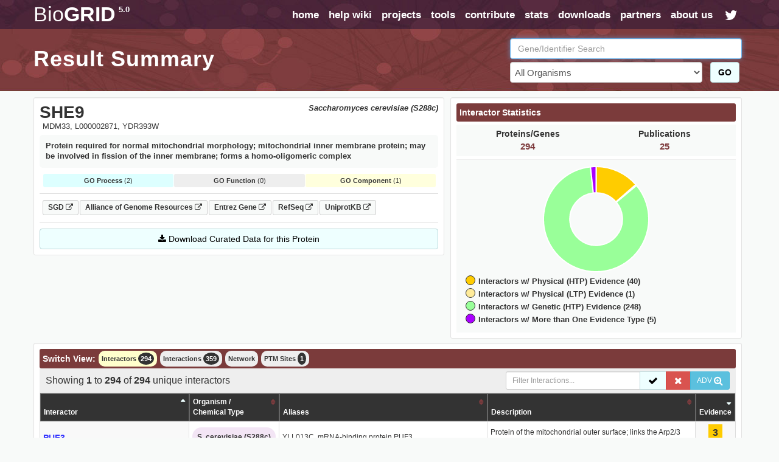

--- FILE ---
content_type: text/html; charset=UTF-8
request_url: https://thebiogrid.org/views/summary-view.php?geneID=32455&page=0&sortcol=
body_size: 1538
content:

 <div id='summary-view'>
 
     <div class="datatableBlock">
         <div id='summary-toolbar' class="clearfix">
 			<div class='col-lg-8 col-md-7 col-sm-6 col-xs-12' >
 				<div class='subheadSmall biolimsDataTableFilterOutput'></div>
 			</div>
 			<div class='col-lg-4 col-md-5 col-sm-6 col-xs-12 biolimsDataTableFilterBox'>
 				<div class='input-group'>
 					<input type="text" class="form-control input-sm biolimsDataTableFilterText" placeholder="Filter Interactions..." value="" autofocus>
 					<span class='input-group-btn'>
 						<button class='btn btn-success btn-sm biolimsDataTableFilterSubmit' title='Activate Filter'><i class='fa fa-lg fa-check padIcon'></i></button>
                         <button data-test="RESET" class='btn btn-danger btn-sm biolimsDataTableFilterReset' title='Reset all active filters'><i class='fa fa-lg fa-close padIcon'></i></button>
                         <button class='btn btn-info btn-sm biolimsDataTableAdvancedToggle' title='Open Advanced Search Panel'>ADV <i class='fa fa-lg fa-search-plus'></i></button>
 					</span>
 				</div>
 			</div>
 		</div>
 		<div class='col-lg-12 col-md-12 col-sm-12 col-xs-12 well well-sm biolimsDataTableAdvancedSearch marginTopSm' style='display: none'>
 			<div class='pull-right'><a class='biolimsDataTableAdvancedToggle'><i class='fa fa-times text-danger fa-lg'></i></a></div>
 			<h2>Advanced Filters</h2>
 			<span class='subheadSmall'>Enter text in the corresponding fields to filter results in the table below. Use a * for wildcard searching. Example: ACT* in the interactor column. Use 'OR' to search for one or more separate terms. Example: ACTC1 OR ACTR5 in the interactors field. To search for an exact term surround it with quotes.</span>
 			<h5 class='marginTopSm'>Global Filter</h5>
 			<div class='marginTopSm greyBG clearfix biolimsAdvancedSearchFields'>
 				<input type="text" class="form-control biolimsDataTableGlobal" placeholder="Globally Applies to All Columns" value="" autofocus>
 			</div>
 			<h5 class='marginTopSm'>Column Specific Filters</h5>
 			<div class='marginTopSm clearfix biolimsAdvancedSearchFields'>
 				<div data-type='text' class='col-lg-4 col-md-4 col-sm-6 col-xs-12 biolimsAdvancedField'>
 	<div class='form-group'>
 		<label for='column_0' class='control-label'>Interactor </label>
 		<input type='text' class='form-control biolimsSearchField' data-column='0' placeholder='Interactor' />
 	</div>
 </div><div data-type='text' class='col-lg-4 col-md-4 col-sm-6 col-xs-12 biolimsAdvancedField'>
 	<div class='form-group'>
 		<label for='column_1' class='control-label'>Organism </label>
 		<input type='text' class='form-control biolimsSearchField' data-column='1' placeholder='Organism' />
 	</div>
 </div><div data-type='text' class='col-lg-4 col-md-4 col-sm-6 col-xs-12 biolimsAdvancedField'>
 	<div class='form-group'>
 		<label for='column_2' class='control-label'>Aliases </label>
 		<input type='text' class='form-control biolimsSearchField' data-column='2' placeholder='Aliases' />
 	</div>
 </div><div data-type='text' class='col-lg-4 col-md-4 col-sm-6 col-xs-12 biolimsAdvancedField'>
 	<div class='form-group'>
 		<label for='column_3' class='control-label'>Description </label>
 		<input type='text' class='form-control biolimsSearchField' data-column='3' placeholder='Description' />
 	</div>
 </div><div data-type='select' class='col-lg-4 col-md-4 col-sm-6 col-xs-12 biolimsAdvancedField'>
 	<div class='form-group'>
         <label for='column_5' class='control-label'>Evidence </label>
         <select class='form-control biolimsSearchField' data-column='5'>
             <option value=''>Any Evidence</option><option value='htp_physical'>Interactors with HTP Physical Evidence (Physical HTP)</option><option value='ltp_physical'>Interactors with LTP Physical Evidence (Physical LTP)</option><option value='htp_genetic'>Interactors with HTP Genetic Evidence (Genetic HTP)</option><option value='ltp_genetic'>Interactors with LTP Genetic Evidence (Genetic LTP)</option><option value='htp_only'>Interactors with ONLY HTP Evidence (Physical or Genetic)</option><option value='ltp_only'>Interactors with ONLY LTP Evidence (Physical or Genetic)</option><option value='physical_only'>Interactors with ONLY Physical Evidence (LTP or HTP)</option><option value='genetic_only'>Interactors with ONLY Genetic Evidence (LTP or HTP)</option>
         </select>
 	</div>
 </div>
 			</div>
 			<div class='marginTopSm col-lg-12 col-md-12'>
 				<button class='btn btn-success btn-lg submitAdvancedSearchBtn' id='submitAdvancedSearchBtn' type='submit'><strong>Submit Advanced Filter</strong> <i class='fa fa-check'></i></button>
 				<button class='btn btn-danger btn-lg biolimsDataTableFilterReset' id='biolimsDataTableFilterReset' type='button'><strong>Reset Filters</strong> <i class='fa fa-close'></i></button>
 			</div>
 		</div>
         <div class='col-lg-12 col-md-12 col-sm-12 col-xs-12 paddingLeftNone paddingRightNone marginTopNone biolimsDataTableTools'>
             <table class='biolimsDataTable table table-striped table-bordered table-responsive marginTopNone table-condensed interactionTable' width="100%"></table>
             <input type='hidden' class='biolimsRowCount' value='294' />
         </div>
     </div>
 
 </div>


--- FILE ---
content_type: text/html; charset=UTF-8
request_url: https://thebiogrid.org/scripts/displayStatsAndFilters.php
body_size: 528
content:
{"STATUS":"SUCCESS","DATA":{"BODY":"<div id=\"stat-details\">\n     <div id=\"interaction-tabs\">\n         <div class=\"plainHeader\">Interactor Statistics<\/div>\n     <\/div>\n \n     <div class='fullStats clearfix'>\n         <div class='col-lg-6 col-md-6 col-sm-6 col-xs-6 statBlock'>\n             <div class='col-lg-12 text-center statBlockHeading'>Proteins\/Genes<\/div>\n             <div class='col-lg-12 text-center statBlockBody' id='geneStat'>294<\/div>\n         <\/div>\n         <div class='col-lg-6 col-md-6 col-sm-6 col-xs-6 statBlock'>\n             <div class='col-lg-12 text-center statBlockHeading'>Publications<\/div>\n             <div class='col-lg-12 text-center statBlockBody' id='pubStat'>25<\/div>\n         <\/div>\n     <\/div>\n     <div class='clearfix chartWrap'>\n     <div class='col-lg-6 col-md-6 col-sm-12 col-xs-12 clearfix' id='chartBox'>\n         <canvas id=\"myChart\" height='175'><\/canvas>\n     <\/div>\n     <div class='col-lg-6 col-md-6 col-sm-12 col-xs-12' id='chartLegend'><\/div>\n <\/div>\n     \n <\/div>","CHART":{"Interactors w\/ Physical (HTP) Evidence (40)":40,"Interactors w\/ Physical (LTP) Evidence (1)":1,"Interactors w\/ Genetic (HTP) Evidence (248)":248,"Interactors w\/ More than One Evidence Type (5)":5},"COLORS":["#FC0","#ffeb99","#9F9","#A0F"]}}

--- FILE ---
content_type: text/html; charset=UTF-8
request_url: https://thebiogrid.org/scripts/datatableTools.php
body_size: 590
content:
[{"title":"Interactor","orderable":true,"sortable":true,"className":"text-left breakWords","dbCol":"interactor_name","searchable":true,"searchType":"Text","searchName":"Interactor","searchCols":{"interactor_name":"exact"},"data":0},{"title":"Organism \/<br \/>Chemical Type","orderable":true,"sortable":true,"className":"text-left nowrap hidden-xs onePER","dbCol":"custom_interactor_type","searchable":true,"searchType":"Text","searchName":"Organism","searchCols":{"custom_interactor_type":"like_single"},"data":1},{"title":"Aliases","orderable":true,"sortable":true,"className":"text-left hidden-xs thirtyPER breakWords","dbCol":"interactor_aliases","searchable":true,"searchType":"Text","searchName":"Aliases","searchCols":{"interactor_aliases":"like_multi"},"data":2},{"title":"Description","orderable":true,"sortable":true,"className":"text-left hidden-sm hidden-xs thirtyPER","dbCol":"interactor_description","searchable":true,"searchType":"Text","searchName":"Description","searchCols":{"interactor_description":"like_multi"},"data":3},{"title":"Evidence","orderable":true,"sortable":true,"className":"text-center nowrap onePER","dbCol":"interactor_score","searchable":false,"searchType":"Text","searchName":"Evidence","searchCols":{"interactor_score":"exact"},"data":4},{"title":"Evidence","orderable":false,"sortable":false,"className":"","dbCol":"interactor_throughput","searchable":true,"searchType":"Select","searchOpts":{"Any Evidence":"","Interactors with HTP Physical Evidence (Physical HTP)":"htp_physical","Interactors with LTP Physical Evidence (Physical LTP)":"ltp_physical","Interactors with HTP Genetic Evidence (Genetic HTP)":"htp_genetic","Interactors with LTP Genetic Evidence (Genetic LTP)":"ltp_genetic","Interactors with ONLY HTP Evidence (Physical or Genetic)":"htp_only","Interactors with ONLY LTP Evidence (Physical or Genetic)":"ltp_only","Interactors with ONLY Physical Evidence (LTP or HTP)":"physical_only","Interactors with ONLY Genetic Evidence (LTP or HTP)":"genetic_only"},"searchName":"Evidence","searchCols":{"interactor_throughput":"like_multi"},"visible":false,"data":5}]

--- FILE ---
content_type: text/html; charset=UTF-8
request_url: https://thebiogrid.org/scripts/datatableTools.php
body_size: 47393
content:
{"draw":1,"recordsTotal":"294","recordsFiltered":294,"data":[["<a class='geneLink annotationLink' id='31238' href='https:\/\/thebiogrid.org\/31238\/summary\/saccharomyces-cerevisiae-s288c\/puf3.html' title='PUF3'>PUF3<\/a>","<div class='orgBox sameOrg'>S. cerevisiae (S288c)<\/div><\/div>","YLL013C, mRNA-binding protein PUF3","Protein of the mitochondrial outer surface; links the Arp2\/3 complex with the mitochore during anterograde <span><span class='textLongHide'>... <a class='muted showTextLong'>more <i class='fa fa-plus-square '><\/i><\/a><\/span> <span class='textLong'>movement; also binds to and promotes degradation of mRNAs for select nuclear-encoded mitochondrial proteins<\/span><\/span>","<div data-id='31238' data-type='protein' data-protein-ltp='0' data-protein-htp='3' data-genetic-ltp='0' data-genetic-htp='0' data-chemical='0' class='associationSummaryBox summaryDetailBox expandRow'><div class='summaryDetail proteinSummaryDetail'>3<\/div><div class='viewEvidence'><a>View<\/a><\/div><\/div>","EV"],["<a class='geneLink annotationLink' id='35474' href='https:\/\/thebiogrid.org\/35474\/summary\/saccharomyces-cerevisiae-s288c\/jnm1.html' title='JNM1'>JNM1<\/a>","<div class='orgBox sameOrg'>S. cerevisiae (S288c)<\/div><\/div>","INS1, PAC3, YMR294W, L000000884","Component of the yeast dynactin complex; consisting of Nip100p, Jnm1p, and Arp1p; required for proper <span><span class='textLongHide'>... <a class='muted showTextLong'>more <i class='fa fa-plus-square '><\/i><\/a><\/span> <span class='textLong'>migration and spindle partitioning during mitotic anaphase B<\/span><\/span>","<div data-id='35474' data-type='protein' data-protein-ltp='0' data-protein-htp='1' data-genetic-ltp='0' data-genetic-htp='2' data-chemical='0' class='associationSummaryBox summaryDetailBox expandRow'><div class='summaryDetail proteinSummaryDetail'>1<\/div><div class='summaryDetail geneticSummaryDetail'>2<\/div><div class='viewEvidence'><a>View<\/a><\/div><\/div>","EV"],["<a class='geneLink annotationLink' id='36197' href='https:\/\/thebiogrid.org\/36197\/summary\/saccharomyces-cerevisiae-s288c\/atp20.html' title='ATP20'>ATP20<\/a>","<div class='orgBox sameOrg'>S. cerevisiae (S288c)<\/div><\/div>","YPR020W, L000004738, F1F0 ATP synthase subunit g","Subunit g of the mitochondrial F1F0 ATP synthase; reversibly phosphorylated on two residues; unphosphorylated form <span><span class='textLongHide'>... <a class='muted showTextLong'>more <i class='fa fa-plus-square '><\/i><\/a><\/span> <span class='textLong'>required for dimerization of the ATP synthase complex, which in turn determines oligomerization of the complex and the shape of inner membrane cristae<\/span><\/span>","<div data-id='36197' data-type='protein' data-protein-ltp='0' data-protein-htp='0' data-genetic-ltp='0' data-genetic-htp='3' data-chemical='0' class='associationSummaryBox summaryDetailBox expandRow'><div class='summaryDetail geneticSummaryDetail'>3<\/div><div class='viewEvidence'><a>View<\/a><\/div><\/div>","EV"],["<a class='geneLink annotationLink' id='31460' href='https:\/\/thebiogrid.org\/31460\/summary\/saccharomyces-cerevisiae-s288c\/mmr1.html' title='MMR1'>MMR1<\/a>","<div class='orgBox sameOrg'>S. cerevisiae (S288c)<\/div><\/div>","YLR190W","Phosphorylated protein of the mitochondrial outer membrane; localizes only to mitochondria of the bud; interacts <span><span class='textLongHide'>... <a class='muted showTextLong'>more <i class='fa fa-plus-square '><\/i><\/a><\/span> <span class='textLong'>Myo2p to mediate mitochondrial distribution to buds; mRNA is targeted to the bud via the transport system involving She2p<\/span><\/span>","<div data-id='31460' data-type='protein' data-protein-ltp='0' data-protein-htp='0' data-genetic-ltp='0' data-genetic-htp='3' data-chemical='0' class='associationSummaryBox summaryDetailBox expandRow'><div class='summaryDetail geneticSummaryDetail'>3<\/div><div class='viewEvidence'><a>View<\/a><\/div><\/div>","EV"],["<a class='geneLink annotationLink' id='35659' href='https:\/\/thebiogrid.org\/35659\/summary\/saccharomyces-cerevisiae-s288c\/psd1.html' title='PSD1'>PSD1<\/a>","<div class='orgBox sameOrg'>S. cerevisiae (S288c)<\/div><\/div>","YNL169C, L000001518, phosphatidylserine decarboxylase 1","Phosphatidylserine decarboxylase of the mitochondrial inner membrane; converts phosphatidylserine to phosphatidylethanolamine; regulates mitochondrial fusion and <span><span class='textLongHide'>... <a class='muted showTextLong'>more <i class='fa fa-plus-square '><\/i><\/a><\/span> <span class='textLong'>by affecting lipid mixing in the mitochondrial membrane and by influencing the ratio of long to short forms of Mgm1p; partly exposed to the mitochondrial intermembrane space<\/span><\/span>","<div data-id='35659' data-type='protein' data-protein-ltp='0' data-protein-htp='0' data-genetic-ltp='0' data-genetic-htp='3' data-chemical='0' class='associationSummaryBox summaryDetailBox expandRow'><div class='summaryDetail geneticSummaryDetail'>3<\/div><div class='viewEvidence'><a>View<\/a><\/div><\/div>","EV"],["<a class='geneLink annotationLink' id='35845' href='https:\/\/thebiogrid.org\/35845\/summary\/saccharomyces-cerevisiae-s288c\/atp23.html' title='ATP23'>ATP23<\/a>","<div class='orgBox sameOrg'>S. cerevisiae (S288c)<\/div><\/div>","YNR020C","Putative metalloprotease of the mitochondrial inner membrane; required for processing of Atp6p; has an additional <span><span class='textLongHide'>... <a class='muted showTextLong'>more <i class='fa fa-plus-square '><\/i><\/a><\/span> <span class='textLong'>in assembly of the F0 sector of the F1F0 ATP synthase complex; substrate of the Mia40p-Erv1p disulfide relay system, and folding is assisted by Mia40p<\/span><\/span>","<div data-id='35845' data-type='protein' data-protein-ltp='0' data-protein-htp='1' data-genetic-ltp='0' data-genetic-htp='1' data-chemical='0' class='associationSummaryBox summaryDetailBox expandRow'><div class='summaryDetail proteinSummaryDetail'>1<\/div><div class='summaryDetail geneticSummaryDetail'>1<\/div><div class='viewEvidence'><a>View<\/a><\/div><\/div>","EV"],["<a class='geneLink annotationLink' id='36037' href='https:\/\/thebiogrid.org\/36037\/summary\/saccharomyces-cerevisiae-s288c\/nop53.html' title='NOP53'>NOP53<\/a>","<div class='orgBox sameOrg'>S. cerevisiae (S288c)<\/div><\/div>","RRP16, YPL146C","Nucleolar protein; involved in biogenesis of the 60S subunit of the ribosome; interacts with rRNA <span><span class='textLongHide'>... <a class='muted showTextLong'>more <i class='fa fa-plus-square '><\/i><\/a><\/span> <span class='textLong'>factors Cbf5p and Nop2p and with the nucleolar proteins Nop17p and Nip7p; null mutant is viable but growth is severely impaired<\/span><\/span>","<div data-id='36037' data-type='protein' data-protein-ltp='0' data-protein-htp='1' data-genetic-ltp='0' data-genetic-htp='1' data-chemical='0' class='associationSummaryBox summaryDetailBox expandRow'><div class='summaryDetail proteinSummaryDetail'>1<\/div><div class='summaryDetail geneticSummaryDetail'>1<\/div><div class='viewEvidence'><a>View<\/a><\/div><\/div>","EV"],["<a class='geneLink annotationLink' id='31107' href='https:\/\/thebiogrid.org\/31107\/summary\/saccharomyces-cerevisiae-s288c\/act1.html' title='ACT1'>ACT1<\/a>","<div class='orgBox sameOrg'>S. cerevisiae (S288c)<\/div><\/div>","ABY1, END7, actin, YFL039C, L000000025","Actin; structural protein involved in cell polarization, endocytosis, and other cytoskeletal functions","<div data-id='31107' data-type='protein' data-protein-ltp='0' data-protein-htp='0' data-genetic-ltp='0' data-genetic-htp='2' data-chemical='0' class='associationSummaryBox summaryDetailBox expandRow'><div class='summaryDetail geneticSummaryDetail'>2<\/div><div class='viewEvidence'><a>View<\/a><\/div><\/div>","EV"],["<a class='geneLink annotationLink' id='34950' href='https:\/\/thebiogrid.org\/34950\/summary\/saccharomyces-cerevisiae-s288c\/apq12.html' title='APQ12'>APQ12<\/a>","<div class='orgBox sameOrg'>S. cerevisiae (S288c)<\/div><\/div>","YIL040W","Protein required for nuclear envelope morphology; nuclear pore complex localization, mRNA export from the nucleus; <span><span class='textLongHide'>... <a class='muted showTextLong'>more <i class='fa fa-plus-square '><\/i><\/a><\/span> <span class='textLong'>synthetic lethal genetic interactions with genes involved in lipid metabolism<\/span><\/span>","<div data-id='34950' data-type='protein' data-protein-ltp='0' data-protein-htp='0' data-genetic-ltp='0' data-genetic-htp='2' data-chemical='0' class='associationSummaryBox summaryDetailBox expandRow'><div class='summaryDetail geneticSummaryDetail'>2<\/div><div class='viewEvidence'><a>View<\/a><\/div><\/div>","EV"],["<a class='geneLink annotationLink' id='35524' href='https:\/\/thebiogrid.org\/35524\/summary\/saccharomyces-cerevisiae-s288c\/atp11.html' title='ATP11'>ATP11<\/a>","<div class='orgBox sameOrg'>S. cerevisiae (S288c)<\/div><\/div>","YNL315C, L000000148","Molecular chaperone; required for the assembly of alpha and beta subunits into the F1 sector <span><span class='textLongHide'>... <a class='muted showTextLong'>more <i class='fa fa-plus-square '><\/i><\/a><\/span> <span class='textLong'>mitochondrial F1F0 ATP synthase; N-terminally propionylated in vivo<\/span><\/span>","<div data-id='35524' data-type='protein' data-protein-ltp='0' data-protein-htp='0' data-genetic-ltp='0' data-genetic-htp='2' data-chemical='0' class='associationSummaryBox summaryDetailBox expandRow'><div class='summaryDetail geneticSummaryDetail'>2<\/div><div class='viewEvidence'><a>View<\/a><\/div><\/div>","EV"],["<a class='geneLink annotationLink' id='33581' href='https:\/\/thebiogrid.org\/33581\/summary\/saccharomyces-cerevisiae-s288c\/atp12.html' title='ATP12'>ATP12<\/a>","<div class='orgBox sameOrg'>S. cerevisiae (S288c)<\/div><\/div>","YJL180C, L000000149","Assembly factor for the F1 sector of mitochondrial F1F0 ATP synthase; conserved protein; required for <span><span class='textLongHide'>... <a class='muted showTextLong'>more <i class='fa fa-plus-square '><\/i><\/a><\/span> <span class='textLong'>assembly of alpha and beta subunits into the F1 sector of the mitochondrial F1F0 ATP synthase; mutation of human ATP12 reduces active ATP synthase levels and is associated with the disorder ATPAF2 deficiency<\/span><\/span>","<div data-id='33581' data-type='protein' data-protein-ltp='0' data-protein-htp='0' data-genetic-ltp='0' data-genetic-htp='2' data-chemical='0' class='associationSummaryBox summaryDetailBox expandRow'><div class='summaryDetail geneticSummaryDetail'>2<\/div><div class='viewEvidence'><a>View<\/a><\/div><\/div>","EV"],["<a class='geneLink annotationLink' id='31560' href='https:\/\/thebiogrid.org\/31560\/summary\/saccharomyces-cerevisiae-s288c\/atp14.html' title='ATP14'>ATP14<\/a>","<div class='orgBox sameOrg'>S. cerevisiae (S288c)<\/div><\/div>","YLR295C, L000003379, F1F0 ATP synthase subunit h","Subunit h of the F0 sector of mitochondrial F1F0 ATP synthase; F1F0 ATP synthase is <span><span class='textLongHide'>... <a class='muted showTextLong'>more <i class='fa fa-plus-square '><\/i><\/a><\/span> <span class='textLong'>large, evolutionarily conserved enzyme complex required for ATP synthesis; protein abundance increases in response to DNA replication stress<\/span><\/span>","<div data-id='31560' data-type='protein' data-protein-ltp='0' data-protein-htp='0' data-genetic-ltp='0' data-genetic-htp='2' data-chemical='0' class='associationSummaryBox summaryDetailBox expandRow'><div class='summaryDetail geneticSummaryDetail'>2<\/div><div class='viewEvidence'><a>View<\/a><\/div><\/div>","EV"],["<a class='geneLink annotationLink' id='32841' href='https:\/\/thebiogrid.org\/32841\/summary\/saccharomyces-cerevisiae-s288c\/bmt2.html' title='BMT2'>BMT2<\/a>","<div class='orgBox sameOrg'>S. cerevisiae (S288c)<\/div><\/div>","YBR141C","Nucleolar S-adenosylmethionine-dependent rRNA methyltransferase; methylates adenine (m1A) of the large subunit (LSU) rRNA at position <span><span class='textLongHide'>... <a class='muted showTextLong'>more <i class='fa fa-plus-square '><\/i><\/a><\/span> <span class='textLong'>belongs to Rossmann fold superfamily; green fluorescent protein (GFP)-fusion protein localizes to the nucleolus; YBR141C is not an essential gene<\/span><\/span>","<div data-id='32841' data-type='protein' data-protein-ltp='0' data-protein-htp='0' data-genetic-ltp='0' data-genetic-htp='2' data-chemical='0' class='associationSummaryBox summaryDetailBox expandRow'><div class='summaryDetail geneticSummaryDetail'>2<\/div><div class='viewEvidence'><a>View<\/a><\/div><\/div>","EV"],["<a class='geneLink annotationLink' id='35569' href='https:\/\/thebiogrid.org\/35569\/summary\/saccharomyces-cerevisiae-s288c\/bni1.html' title='BNI1'>BNI1<\/a>","<div class='orgBox sameOrg'>S. cerevisiae (S288c)<\/div><\/div>","SHE5, PPF3, YNL271C, L000000190, formin BNI1","Formin; polarisome component; nucleates the formation of linear actin filaments, involved in cell processes such <span><span class='textLongHide'>... <a class='muted showTextLong'>more <i class='fa fa-plus-square '><\/i><\/a><\/span> <span class='textLong'>budding and mitotic spindle orientation which require the formation of polarized actin cables, functionally redundant with BNR1<\/span><\/span>","<div data-id='35569' data-type='protein' data-protein-ltp='0' data-protein-htp='0' data-genetic-ltp='0' data-genetic-htp='2' data-chemical='0' class='associationSummaryBox summaryDetailBox expandRow'><div class='summaryDetail geneticSummaryDetail'>2<\/div><div class='viewEvidence'><a>View<\/a><\/div><\/div>","EV"],["<a class='geneLink annotationLink' id='31594' href='https:\/\/thebiogrid.org\/31594\/summary\/saccharomyces-cerevisiae-s288c\/chs5.html' title='CHS5'>CHS5<\/a>","<div class='orgBox sameOrg'>S. cerevisiae (S288c)<\/div><\/div>","CAL3, YLR330W, L000000333","Component of the exomer complex; exomer also contains Csh6p, Bch1p, Bch2p, and Bud7p and is <span><span class='textLongHide'>... <a class='muted showTextLong'>more <i class='fa fa-plus-square '><\/i><\/a><\/span> <span class='textLong'>in export of selected proteins, such as chitin synthase Chs3p, from the Golgi to the plasma membrane; Chs5p is the only protein with a BRCT domain that is not localized to the nucleus<\/span><\/span>","<div data-id='31594' data-type='protein' data-protein-ltp='0' data-protein-htp='0' data-genetic-ltp='0' data-genetic-htp='2' data-chemical='0' class='associationSummaryBox summaryDetailBox expandRow'><div class='summaryDetail geneticSummaryDetail'>2<\/div><div class='viewEvidence'><a>View<\/a><\/div><\/div>","EV"],["<a class='geneLink annotationLink' id='31502' href='https:\/\/thebiogrid.org\/31502\/summary\/saccharomyces-cerevisiae-s288c\/est1.html' title='EST1'>EST1<\/a>","<div class='orgBox sameOrg'>S. cerevisiae (S288c)<\/div><\/div>","YLR233C, L000000588","TLC1 RNA-associated factor involved in telomere length regulation; recruitment subunit of telomerase; has G-quadruplex promoting <span><span class='textLongHide'>... <a class='muted showTextLong'>more <i class='fa fa-plus-square '><\/i><\/a><\/span> <span class='textLong'>required for telomere elongation; possible role in activating telomere-bound Est2p-TLC1-RNA; EST1 has a paralog, EBS1, that arose from the whole genome duplication<\/span><\/span>","<div data-id='31502' data-type='protein' data-protein-ltp='0' data-protein-htp='0' data-genetic-ltp='1' data-genetic-htp='1' data-chemical='0' class='associationSummaryBox summaryDetailBox expandRow'><div class='summaryDetail geneticSummaryDetail'>1<\/div><div class='summaryDetail genetic-ltp'>1<\/div><div class='viewEvidence'><a>View<\/a><\/div><\/div>","EV"],["<a class='geneLink annotationLink' id='36078' href='https:\/\/thebiogrid.org\/36078\/summary\/saccharomyces-cerevisiae-s288c\/fmp30.html' title='FMP30'>FMP30<\/a>","<div class='orgBox sameOrg'>S. cerevisiae (S288c)<\/div><\/div>","YPL103C","Protein with a role in maintaining mitochondrial morphology; also involved in maintaining normal cardiolipin levels; <span><span class='textLongHide'>... <a class='muted showTextLong'>more <i class='fa fa-plus-square '><\/i><\/a><\/span> <span class='textLong'>inner membrane protein; proposed to be involved in N-acylethanolamine metabolism; related to mammalian N-acylPE-specific phospholipase D<\/span><\/span>","<div data-id='36078' data-type='protein' data-protein-ltp='0' data-protein-htp='0' data-genetic-ltp='0' data-genetic-htp='2' data-chemical='0' class='associationSummaryBox summaryDetailBox expandRow'><div class='summaryDetail geneticSummaryDetail'>2<\/div><div class='viewEvidence'><a>View<\/a><\/div><\/div>","EV"],["<a class='geneLink annotationLink' id='35676' href='https:\/\/thebiogrid.org\/35676\/summary\/saccharomyces-cerevisiae-s288c\/gim3.html' title='GIM3'>GIM3<\/a>","<div class='orgBox sameOrg'>S. cerevisiae (S288c)<\/div><\/div>","PFD4, YNL153C, L000004369","Subunit of the heterohexameric cochaperone prefoldin complex; prefoldin binds specifically to cytosolic chaperonin and transfers <span><span class='textLongHide'>... <a class='muted showTextLong'>more <i class='fa fa-plus-square '><\/i><\/a><\/span> <span class='textLong'>proteins to it; prefoldin complex also localizes to chromatin of actively transcribed genes in the nucleus and facilitates transcriptional elongation<\/span><\/span>","<div data-id='35676' data-type='protein' data-protein-ltp='0' data-protein-htp='0' data-genetic-ltp='0' data-genetic-htp='2' data-chemical='0' class='associationSummaryBox summaryDetailBox expandRow'><div class='summaryDetail geneticSummaryDetail'>2<\/div><div class='viewEvidence'><a>View<\/a><\/div><\/div>","EV"],["<a class='geneLink annotationLink' id='36728' href='https:\/\/thebiogrid.org\/36728\/summary\/saccharomyces-cerevisiae-s288c\/gim4.html' title='GIM4'>GIM4<\/a>","<div class='orgBox sameOrg'>S. cerevisiae (S288c)<\/div><\/div>","PFD2, YEL003W, L000004368","Subunit of the heterohexameric cochaperone prefoldin complex; complex binds specifically to cytosolic chaperonin and transfers <span><span class='textLongHide'>... <a class='muted showTextLong'>more <i class='fa fa-plus-square '><\/i><\/a><\/span> <span class='textLong'>proteins to it<\/span><\/span>","<div data-id='36728' data-type='protein' data-protein-ltp='0' data-protein-htp='0' data-genetic-ltp='0' data-genetic-htp='2' data-chemical='0' class='associationSummaryBox summaryDetailBox expandRow'><div class='summaryDetail geneticSummaryDetail'>2<\/div><div class='viewEvidence'><a>View<\/a><\/div><\/div>","EV"],["<a class='geneLink annotationLink' id='35923' href='https:\/\/thebiogrid.org\/35923\/summary\/saccharomyces-cerevisiae-s288c\/hsp82.html' title='HSP82'>HSP82<\/a>","<div class='orgBox sameOrg'>S. cerevisiae (S288c)<\/div><\/div>","HSP90, YPL240C, L000000822, Hsp90 family chaperone HSP82","Hsp90 chaperone; redundant in function with Hsc82p; required for pheromone signaling, negative regulation of Hsf1p; <span><span class='textLongHide'>... <a class='muted showTextLong'>more <i class='fa fa-plus-square '><\/i><\/a><\/span> <span class='textLong'>with Tom70p for mitochondrial preprotein delivery; promotes telomerase DNA binding, nucleotide addition; protein abundance increases in response to DNA replication stress; contains two acid-rich unstructured regions that promote solubility of chaperone-substrate complexes; HSP82 has a paralog, HSC82, that arose from the whole genome duplication<\/span><\/span>","<div data-id='35923' data-type='protein' data-protein-ltp='0' data-protein-htp='0' data-genetic-ltp='1' data-genetic-htp='1' data-chemical='0' class='associationSummaryBox summaryDetailBox expandRow'><div class='summaryDetail geneticSummaryDetail'>1<\/div><div class='summaryDetail genetic-ltp'>1<\/div><div class='viewEvidence'><a>View<\/a><\/div><\/div>","EV"],["<a class='geneLink annotationLink' id='36695' href='https:\/\/thebiogrid.org\/36695\/summary\/saccharomyces-cerevisiae-s288c\/hyp2.html' title='HYP2'>HYP2<\/a>","<div class='orgBox sameOrg'>S. cerevisiae (S288c)<\/div><\/div>","eIF5A, TIF51A, eIF-5A, YEL034W, L000002307, L000000847, translation elongation factor eIF-5A","Translation elongation factor eIF-5A; required for translation of proteins containing polyproline stretches, including Bni1p, and <span><span class='textLongHide'>... <a class='muted showTextLong'>more <i class='fa fa-plus-square '><\/i><\/a><\/span> <span class='textLong'>leads to a requirement for mating projection formation; structural homolog of bacterial EF-P; undergoes an essential hypusination modification; HYP2 has a paralog, ANB1, that arose from the whole genome duplication<\/span><\/span>","<div data-id='36695' data-type='protein' data-protein-ltp='0' data-protein-htp='0' data-genetic-ltp='0' data-genetic-htp='2' data-chemical='0' class='associationSummaryBox summaryDetailBox expandRow'><div class='summaryDetail geneticSummaryDetail'>2<\/div><div class='viewEvidence'><a>View<\/a><\/div><\/div>","EV"],["<a class='geneLink annotationLink' id='31458' href='https:\/\/thebiogrid.org\/31458\/summary\/saccharomyces-cerevisiae-s288c\/mdl1.html' title='MDL1'>MDL1<\/a>","<div class='orgBox sameOrg'>S. cerevisiae (S288c)<\/div><\/div>","YLR188W, L000001049, ATP-binding cassette permease MDL1","Mitochondrial inner membrane half-type ABC transporter; mediates export of peptides generated upon proteolysis of mitochondrial <span><span class='textLongHide'>... <a class='muted showTextLong'>more <i class='fa fa-plus-square '><\/i><\/a><\/span> <span class='textLong'>plays a role in the regulation of cellular resistance to oxidative stress<\/span><\/span>","<div data-id='31458' data-type='protein' data-protein-ltp='0' data-protein-htp='0' data-genetic-ltp='0' data-genetic-htp='2' data-chemical='0' class='associationSummaryBox summaryDetailBox expandRow'><div class='summaryDetail geneticSummaryDetail'>2<\/div><div class='viewEvidence'><a>View<\/a><\/div><\/div>","EV"],["<a class='geneLink annotationLink' id='36254' href='https:\/\/thebiogrid.org\/36254\/summary\/saccharomyces-cerevisiae-s288c\/mdm36.html' title='MDM36'>MDM36<\/a>","<div class='orgBox sameOrg'>S. cerevisiae (S288c)<\/div><\/div>","YPR083W","Mitochondrial protein; required for normal mitochondrial morphology and inheritance; component of the mitochondria-ER-cortex-ancor (MECA); interacts <span><span class='textLongHide'>... <a class='muted showTextLong'>more <i class='fa fa-plus-square '><\/i><\/a><\/span> <span class='textLong'>Num1p to link the ER and mitochondria at the cell cortex; proposed involvement in the formation of Dnm1p and Num1p-containing cortical anchor complexes that promote mitochondrial fission<\/span><\/span>","<div data-id='36254' data-type='protein' data-protein-ltp='0' data-protein-htp='0' data-genetic-ltp='0' data-genetic-htp='2' data-chemical='0' class='associationSummaryBox summaryDetailBox expandRow'><div class='summaryDetail geneticSummaryDetail'>2<\/div><div class='viewEvidence'><a>View<\/a><\/div><\/div>","EV"],["<a class='geneLink annotationLink' id='32272' href='https:\/\/thebiogrid.org\/32272\/summary\/saccharomyces-cerevisiae-s288c\/mfb1.html' title='MFB1'>MFB1<\/a>","<div class='orgBox sameOrg'>S. cerevisiae (S288c)<\/div><\/div>","YDR219C","Mitochondria-associated F-box protein; involved in maintenance of normal mitochondrial morphology; interacts with Skp1p through the <span><span class='textLongHide'>... <a class='muted showTextLong'>more <i class='fa fa-plus-square '><\/i><\/a><\/span> <span class='textLong'>motif; preferentially localizes to the mother cell during budding<\/span><\/span>","<div data-id='32272' data-type='protein' data-protein-ltp='0' data-protein-htp='0' data-genetic-ltp='0' data-genetic-htp='2' data-chemical='0' class='associationSummaryBox summaryDetailBox expandRow'><div class='summaryDetail geneticSummaryDetail'>2<\/div><div class='viewEvidence'><a>View<\/a><\/div><\/div>","EV"],["<a class='geneLink annotationLink' id='34517' href='https:\/\/thebiogrid.org\/34517\/summary\/saccharomyces-cerevisiae-s288c\/pfy1.html' title='PFY1'>PFY1<\/a>","<div class='orgBox sameOrg'>S. cerevisiae (S288c)<\/div><\/div>","CLS5, PRF1, YOR122C, profilin, L000001407","Profilin; binds actin, phosphatidylinositol 4,5-bisphosphate, and polyproline regions; involved in cytoskeleton organization; required for normal <span><span class='textLongHide'>... <a class='muted showTextLong'>more <i class='fa fa-plus-square '><\/i><\/a><\/span> <span class='textLong'>of actin polymerization in response to thermal stress; protein abundance increases in response to DNA replication stress; highly conserved protein; human PFN1 (profilin 1) complements temperature sensitive pfy1 mutants, PFN1 mutations are a rare cause of ALS<\/span><\/span>","<div data-id='34517' data-type='protein' data-protein-ltp='0' data-protein-htp='0' data-genetic-ltp='0' data-genetic-htp='2' data-chemical='0' class='associationSummaryBox summaryDetailBox expandRow'><div class='summaryDetail geneticSummaryDetail'>2<\/div><div class='viewEvidence'><a>View<\/a><\/div><\/div>","EV"],["<a class='geneLink annotationLink' id='36674' href='https:\/\/thebiogrid.org\/36674\/summary\/saccharomyces-cerevisiae-s288c\/pol5.html' title='POL5'>POL5<\/a>","<div class='orgBox sameOrg'>S. cerevisiae (S288c)<\/div><\/div>","YEL055C, L000004119","DNA Polymerase phi; has sequence similarity to the human MybBP1A and weak sequence similarity to <span><span class='textLongHide'>... <a class='muted showTextLong'>more <i class='fa fa-plus-square '><\/i><\/a><\/span> <span class='textLong'>DNA polymerases, not required for chromosomal DNA replication; required for the synthesis of rRNA<\/span><\/span>","<div data-id='36674' data-type='protein' data-protein-ltp='0' data-protein-htp='0' data-genetic-ltp='0' data-genetic-htp='2' data-chemical='0' class='associationSummaryBox summaryDetailBox expandRow'><div class='summaryDetail geneticSummaryDetail'>2<\/div><div class='viewEvidence'><a>View<\/a><\/div><\/div>","EV"],["<a class='geneLink annotationLink' id='32048' href='https:\/\/thebiogrid.org\/32048\/summary\/saccharomyces-cerevisiae-s288c\/ptc1.html' title='PTC1'>PTC1<\/a>","<div class='orgBox sameOrg'>S. cerevisiae (S288c)<\/div><\/div>","TPD1, KCS2, CWH47, YDL006W, L000001523, L000000890, type 2C protein phosphatase <span><span class='textLongHide'>... <a class='muted showTextLong'>more <i class='fa fa-plus-square '><\/i><\/a><\/span> <span class='textLong'><\/span><\/span>","Type 2C protein phosphatase (PP2C); dephosphorylates Hog1p, inactivating osmosensing MAPK cascade; involved in Fus3p activation <span><span class='textLongHide'>... <a class='muted showTextLong'>more <i class='fa fa-plus-square '><\/i><\/a><\/span> <span class='textLong'>pheromone response; deletion affects precursor tRNA splicing, mitochondrial inheritance, and sporulation<\/span><\/span>","<div data-id='32048' data-type='protein' data-protein-ltp='0' data-protein-htp='0' data-genetic-ltp='0' data-genetic-htp='2' data-chemical='0' class='associationSummaryBox summaryDetailBox expandRow'><div class='summaryDetail geneticSummaryDetail'>2<\/div><div class='viewEvidence'><a>View<\/a><\/div><\/div>","EV"],["<a class='geneLink annotationLink' id='35725' href='https:\/\/thebiogrid.org\/35725\/summary\/saccharomyces-cerevisiae-s288c\/ras2.html' title='RAS2'>RAS2<\/a>","<div class='orgBox sameOrg'>S. cerevisiae (S288c)<\/div><\/div>","GLC5, TSL7, CYR3, CTN5, YNL098C, L000001583, Ras family GTPase RAS2","GTP-binding protein; regulates nitrogen starvation response, sporulation, and filamentous growth; farnesylation and palmitoylation required for <span><span class='textLongHide'>... <a class='muted showTextLong'>more <i class='fa fa-plus-square '><\/i><\/a><\/span> <span class='textLong'>and localization to plasma membrane; homolog of mammalian Ras proto-oncogenes; RAS2 has a paralog, RAS1, that arose from the whole genome duplication<\/span><\/span>","<div data-id='35725' data-type='protein' data-protein-ltp='0' data-protein-htp='0' data-genetic-ltp='0' data-genetic-htp='2' data-chemical='0' class='associationSummaryBox summaryDetailBox expandRow'><div class='summaryDetail geneticSummaryDetail'>2<\/div><div class='viewEvidence'><a>View<\/a><\/div><\/div>","EV"],["<a class='geneLink annotationLink' id='33564' href='https:\/\/thebiogrid.org\/33564\/summary\/saccharomyces-cerevisiae-s288c\/ree1.html' title='REE1'>REE1<\/a>","<div class='orgBox sameOrg'>S. cerevisiae (S288c)<\/div><\/div>","YJL217W","Cytoplasmic protein involved in the regulation of enolase (ENO1); mRNA expression is induced by calcium <span><span class='textLongHide'>... <a class='muted showTextLong'>more <i class='fa fa-plus-square '><\/i><\/a><\/span> <span class='textLong'>copper deficiency (via Mac1p) and the presence of galactose (via Gal4p); mRNA expression is also regulated by the cell cycle<\/span><\/span>","<div data-id='33564' data-type='protein' data-protein-ltp='0' data-protein-htp='0' data-genetic-ltp='0' data-genetic-htp='2' data-chemical='0' class='associationSummaryBox summaryDetailBox expandRow'><div class='summaryDetail geneticSummaryDetail'>2<\/div><div class='viewEvidence'><a>View<\/a><\/div><\/div>","EV"],["<a class='geneLink annotationLink' id='35143' href='https:\/\/thebiogrid.org\/35143\/summary\/saccharomyces-cerevisiae-s288c\/rps18b.html' title='RPS18B'>RPS18B<\/a>","<div class='orgBox sameOrg'>S. cerevisiae (S288c)<\/div><\/div>","S13, S18B, YML026C, L000004481, ribosomal 40S subunit protein S18B","Protein component of the small (40S) ribosomal subunit; homologous to mammalian ribosomal protein S18 and <span><span class='textLongHide'>... <a class='muted showTextLong'>more <i class='fa fa-plus-square '><\/i><\/a><\/span> <span class='textLong'>S13; RPS18B has a paralog, RPS18A, that arose from the whole genome duplication; protein abundance increases in response to DNA replication stress<\/span><\/span>","<div data-id='35143' data-type='protein' data-protein-ltp='0' data-protein-htp='0' data-genetic-ltp='0' data-genetic-htp='2' data-chemical='0' class='associationSummaryBox summaryDetailBox expandRow'><div class='summaryDetail geneticSummaryDetail'>2<\/div><div class='viewEvidence'><a>View<\/a><\/div><\/div>","EV"],["<a class='geneLink annotationLink' id='35451' href='https:\/\/thebiogrid.org\/35451\/summary\/saccharomyces-cerevisiae-s288c\/scs7.html' title='SCS7'>SCS7<\/a>","<div class='orgBox sameOrg'>S. cerevisiae (S288c)<\/div><\/div>","FAH1, YMR272C, L000004408, fatty acid alpha-hydroxylase","Sphingolipid alpha-hydroxylase; functions in the alpha-hydroxylation of sphingolipid-associated very long chain fatty acids, has both <span><span class='textLongHide'>... <a class='muted showTextLong'>more <i class='fa fa-plus-square '><\/i><\/a><\/span> <span class='textLong'>b5-like and hydroxylase\/desaturase domains, not essential for growth<\/span><\/span>","<div data-id='35451' data-type='protein' data-protein-ltp='0' data-protein-htp='0' data-genetic-ltp='0' data-genetic-htp='2' data-chemical='0' class='associationSummaryBox summaryDetailBox expandRow'><div class='summaryDetail geneticSummaryDetail'>2<\/div><div class='viewEvidence'><a>View<\/a><\/div><\/div>","EV"],["<a class='geneLink annotationLink' id='33323' href='https:\/\/thebiogrid.org\/33323\/summary\/saccharomyces-cerevisiae-s288c\/slx9.html' title='SLX9'>SLX9<\/a>","<div class='orgBox sameOrg'>S. cerevisiae (S288c)<\/div><\/div>","YGR081C","Protein required for pre-rRNA processing; associated with the 90S pre-ribosome and 43S small ribosomal subunit <span><span class='textLongHide'>... <a class='muted showTextLong'>more <i class='fa fa-plus-square '><\/i><\/a><\/span> <span class='textLong'>interacts with U3 snoRNA; deletion mutant has synthetic fitness defect with an sgs1 deletion mutant<\/span><\/span>","<div data-id='33323' data-type='protein' data-protein-ltp='0' data-protein-htp='0' data-genetic-ltp='0' data-genetic-htp='2' data-chemical='0' class='associationSummaryBox summaryDetailBox expandRow'><div class='summaryDetail geneticSummaryDetail'>2<\/div><div class='viewEvidence'><a>View<\/a><\/div><\/div>","EV"],["<a class='geneLink annotationLink' id='33797' href='https:\/\/thebiogrid.org\/33797\/summary\/saccharomyces-cerevisiae-s288c\/ssc1.html' title='SSC1'>SSC1<\/a>","<div class='orgBox sameOrg'>S. cerevisiae (S288c)<\/div><\/div>","ENS1, mtHSP70, YJR045C, L000000561, Hsp70 family ATPase SSC1","Hsp70 family ATPase; constituent of the import motor component of the Translocase of the Inner <span><span class='textLongHide'>... <a class='muted showTextLong'>more <i class='fa fa-plus-square '><\/i><\/a><\/span> <span class='textLong'>membrane (TIM23 complex); involved in protein translocation and folding; subunit of SceI endonuclease; SSC1 has a paralog, ECM10, that arose from the whole genome duplication<\/span><\/span>","<div data-id='33797' data-type='protein' data-protein-ltp='0' data-protein-htp='0' data-genetic-ltp='0' data-genetic-htp='2' data-chemical='0' class='associationSummaryBox summaryDetailBox expandRow'><div class='summaryDetail geneticSummaryDetail'>2<\/div><div class='viewEvidence'><a>View<\/a><\/div><\/div>","EV"],["<a class='geneLink annotationLink' id='35530' href='https:\/\/thebiogrid.org\/35530\/summary\/saccharomyces-cerevisiae-s288c\/stb1.html' title='STB1'>STB1<\/a>","<div class='orgBox sameOrg'>S. cerevisiae (S288c)<\/div><\/div>","YNL309W, L000002107","Protein with role in regulation of MBF-specific transcription at Start; phosphorylated by Cln-Cdc28p kinases in <span><span class='textLongHide'>... <a class='muted showTextLong'>more <i class='fa fa-plus-square '><\/i><\/a><\/span> <span class='textLong'>unphosphorylated form binds Swi6p, which is required for Stb1p function; expression is cell-cycle regulated; STB1 has a paralog, YOL131W, that arose from the whole genome duplication<\/span><\/span>","<div data-id='35530' data-type='protein' data-protein-ltp='0' data-protein-htp='0' data-genetic-ltp='0' data-genetic-htp='2' data-chemical='0' class='associationSummaryBox summaryDetailBox expandRow'><div class='summaryDetail geneticSummaryDetail'>2<\/div><div class='viewEvidence'><a>View<\/a><\/div><\/div>","EV"],["<a class='geneLink annotationLink' id='32895' href='https:\/\/thebiogrid.org\/32895\/summary\/saccharomyces-cerevisiae-s288c\/taf5.html' title='TAF5'>TAF5<\/a>","<div class='orgBox sameOrg'>S. cerevisiae (S288c)<\/div><\/div>","TAF90, TafII90, YBR198C, L000004155","Subunit (90 kDa) of TFIID and SAGA complexes; involved in RNA polymerase II transcription initiation <span><span class='textLongHide'>... <a class='muted showTextLong'>more <i class='fa fa-plus-square '><\/i><\/a><\/span> <span class='textLong'>in chromatin modification<\/span><\/span>","<div data-id='32895' data-type='protein' data-protein-ltp='0' data-protein-htp='0' data-genetic-ltp='0' data-genetic-htp='2' data-chemical='0' class='associationSummaryBox summaryDetailBox expandRow'><div class='summaryDetail geneticSummaryDetail'>2<\/div><div class='viewEvidence'><a>View<\/a><\/div><\/div>","EV"],["<a class='geneLink annotationLink' id='32787' href='https:\/\/thebiogrid.org\/32787\/summary\/saccharomyces-cerevisiae-s288c\/tec1.html' title='TEC1'>TEC1<\/a>","<div class='orgBox sameOrg'>S. cerevisiae (S288c)<\/div><\/div>","ROC1, YBR083W, L000001658, L000002276","Transcription factor targeting filamentation genes and Ty1 expression; Ste12p activation of most filamentation gene promoters <span><span class='textLongHide'>... <a class='muted showTextLong'>more <i class='fa fa-plus-square '><\/i><\/a><\/span> <span class='textLong'>on Tec1p and Tec1p transcriptional activity is dependent on its association with Ste12p; binds to TCS elements upstream of filamentation genes, which are regulated by Tec1p\/Ste12p\/Dig1p complex; competes with Dig2p for binding to Ste12p\/Dig1p; positive regulator of chronological life span; TEA\/ATTS DNA-binding domain family member<\/span><\/span>","<div data-id='32787' data-type='protein' data-protein-ltp='0' data-protein-htp='0' data-genetic-ltp='0' data-genetic-htp='2' data-chemical='0' class='associationSummaryBox summaryDetailBox expandRow'><div class='summaryDetail geneticSummaryDetail'>2<\/div><div class='viewEvidence'><a>View<\/a><\/div><\/div>","EV"],["<a class='geneLink annotationLink' id='31950' href='https:\/\/thebiogrid.org\/31950\/summary\/saccharomyces-cerevisiae-s288c\/trm3.html' title='TRM3'>TRM3<\/a>","<div class='orgBox sameOrg'>S. cerevisiae (S288c)<\/div><\/div>","YDL112W, L000004920","2'-O-ribose methyltransferase; catalyzes the ribose methylation of the guanosine nucleotide at position 18 of tRNAs","<div data-id='31950' data-type='protein' data-protein-ltp='0' data-protein-htp='0' data-genetic-ltp='0' data-genetic-htp='2' data-chemical='0' class='associationSummaryBox summaryDetailBox expandRow'><div class='summaryDetail geneticSummaryDetail'>2<\/div><div class='viewEvidence'><a>View<\/a><\/div><\/div>","EV"],["<a class='geneLink annotationLink' id='33611' href='https:\/\/thebiogrid.org\/33611\/summary\/saccharomyces-cerevisiae-s288c\/yjl147c.html' title='YJL147C'>YJL147C<\/a>","<div class='orgBox sameOrg'>S. cerevisiae (S288c)<\/div><\/div>","YJL147C","Mitochondrial protein of unknown function; homozygous diploid deletion strain has a sporulation defect characterized by <span><span class='textLongHide'>... <a class='muted showTextLong'>more <i class='fa fa-plus-square '><\/i><\/a><\/span> <span class='textLong'>dityrosine in the soluble fraction; expression induced by calcium shortage; YJL147W is a non-essential gene<\/span><\/span>","<div data-id='33611' data-type='protein' data-protein-ltp='0' data-protein-htp='0' data-genetic-ltp='0' data-genetic-htp='2' data-chemical='0' class='associationSummaryBox summaryDetailBox expandRow'><div class='summaryDetail geneticSummaryDetail'>2<\/div><div class='viewEvidence'><a>View<\/a><\/div><\/div>","EV"],["<a class='geneLink annotationLink' id='33876' href='https:\/\/thebiogrid.org\/33876\/summary\/saccharomyces-cerevisiae-s288c\/yjr120w.html' title='YJR120W'>YJR120W<\/a>","<div class='orgBox sameOrg'>S. cerevisiae (S288c)<\/div><\/div>","YJR120W","Protein of unknown function; essential for growth under anaerobic conditions; mutation causes decreased expression of <span><span class='textLongHide'>... <a class='muted showTextLong'>more <i class='fa fa-plus-square '><\/i><\/a><\/span> <span class='textLong'>impaired respiration, defective sterol uptake, and altered levels\/localization of ABC transporters Aus1p and Pdr11p<\/span><\/span>","<div data-id='33876' data-type='protein' data-protein-ltp='0' data-protein-htp='0' data-genetic-ltp='0' data-genetic-htp='2' data-chemical='0' class='associationSummaryBox summaryDetailBox expandRow'><div class='summaryDetail geneticSummaryDetail'>2<\/div><div class='viewEvidence'><a>View<\/a><\/div><\/div>","EV"],["<a class='geneLink annotationLink' id='36446' href='https:\/\/thebiogrid.org\/36446\/summary\/saccharomyces-cerevisiae-s288c\/ysc83.html' title='YSC83'>YSC83<\/a>","<div class='orgBox sameOrg'>S. cerevisiae (S288c)<\/div><\/div>","YHR017W, L000002830","Non-essential mitochondrial protein of unknown function; mRNA induced during meiosis, peaking between mid to late <span><span class='textLongHide'>... <a class='muted showTextLong'>more <i class='fa fa-plus-square '><\/i><\/a><\/span> <span class='textLong'>of meiosis I; similar to S. douglasii YSD83<\/span><\/span>","<div data-id='36446' data-type='protein' data-protein-ltp='0' data-protein-htp='0' data-genetic-ltp='0' data-genetic-htp='2' data-chemical='0' class='associationSummaryBox summaryDetailBox expandRow'><div class='summaryDetail geneticSummaryDetail'>2<\/div><div class='viewEvidence'><a>View<\/a><\/div><\/div>","EV"],["<a class='geneLink annotationLink' id='32829' href='https:\/\/thebiogrid.org\/32829\/summary\/saccharomyces-cerevisiae-s288c\/atg14.html' title='ATG14'>ATG14<\/a>","<div class='orgBox sameOrg'>S. cerevisiae (S288c)<\/div><\/div>","APG14, CVT12, YBR128C, L000004763, L000004641","Autophagy-specific subunit of phosphatidylinositol 3-kinase complex I; Atg14p targets complex I to the phagophore assembly <span><span class='textLongHide'>... <a class='muted showTextLong'>more <i class='fa fa-plus-square '><\/i><\/a><\/span> <span class='textLong'>(PAS); required for localizing additional ATG proteins to the PAS; required for overflow degradation of misfolded proteins when ERAD is saturated; homolog of human Barkor; other members are Vps34, Vps15, and Vps30p<\/span><\/span>","<div data-id='32829' data-type='protein' data-protein-ltp='0' data-protein-htp='1' data-genetic-ltp='0' data-genetic-htp='0' data-chemical='0' class='associationSummaryBox summaryDetailBox expandRow'><div class='summaryDetail proteinSummaryDetail'>1<\/div><div class='viewEvidence'><a>View<\/a><\/div><\/div>","EV"],["<a class='geneLink annotationLink' id='31658' href='https:\/\/thebiogrid.org\/31658\/summary\/saccharomyces-cerevisiae-s288c\/bdf1.html' title='BDF1'>BDF1<\/a>","<div class='orgBox sameOrg'>S. cerevisiae (S288c)<\/div><\/div>","YLR399C, L000000165, chromatin-binding protein BDF1","Protein involved in transcription initiation; functions at TATA-containing promoters; associates with the basal transcription factor <span><span class='textLongHide'>... <a class='muted showTextLong'>more <i class='fa fa-plus-square '><\/i><\/a><\/span> <span class='textLong'>contains two bromodomains; corresponds to the C-terminal region of mammalian TAF1; redundant with Bdf2p; BDF1 has a paralog, BDF2, that arose from the whole genome duplication<\/span><\/span>","<div data-id='31658' data-type='protein' data-protein-ltp='0' data-protein-htp='1' data-genetic-ltp='0' data-genetic-htp='0' data-chemical='0' class='associationSummaryBox summaryDetailBox expandRow'><div class='summaryDetail proteinSummaryDetail'>1<\/div><div class='viewEvidence'><a>View<\/a><\/div><\/div>","EV"],["<a class='geneLink annotationLink' id='34596' href='https:\/\/thebiogrid.org\/34596\/summary\/saccharomyces-cerevisiae-s288c\/bfr1.html' title='BFR1'>BFR1<\/a>","<div class='orgBox sameOrg'>S. cerevisiae (S288c)<\/div><\/div>","YOR198C, L000000174","Component of mRNP complexes associated with polyribosomes; involved in localization of mRNAs to P bodies; <span><span class='textLongHide'>... <a class='muted showTextLong'>more <i class='fa fa-plus-square '><\/i><\/a><\/span> <span class='textLong'>in secretion and nuclear segregation; multicopy suppressor of BFA (Brefeldin A) sensitivity<\/span><\/span>","<div data-id='34596' data-type='protein' data-protein-ltp='0' data-protein-htp='1' data-genetic-ltp='0' data-genetic-htp='0' data-chemical='0' class='associationSummaryBox summaryDetailBox expandRow'><div class='summaryDetail proteinSummaryDetail'>1<\/div><div class='viewEvidence'><a>View<\/a><\/div><\/div>","EV"],["<a class='geneLink annotationLink' id='30954' href='https:\/\/thebiogrid.org\/30954\/summary\/saccharomyces-cerevisiae-s288c\/bik1.html' title='BIK1'>BIK1<\/a>","<div class='orgBox sameOrg'>S. cerevisiae (S288c)<\/div><\/div>","ARM5, PAC14, YCL029C, L000000178","Microtubule-associated protein; component of the interface between microtubules and kinetochore, involved in sister chromatid separation; <span><span class='textLongHide'>... <a class='muted showTextLong'>more <i class='fa fa-plus-square '><\/i><\/a><\/span> <span class='textLong'>in polyploid cells but not in haploid or diploid cells; ortholog of mammalian CLIP-170<\/span><\/span>","<div data-id='30954' data-type='protein' data-protein-ltp='0' data-protein-htp='1' data-genetic-ltp='0' data-genetic-htp='0' data-chemical='0' class='associationSummaryBox summaryDetailBox expandRow'><div class='summaryDetail proteinSummaryDetail'>1<\/div><div class='viewEvidence'><a>View<\/a><\/div><\/div>","EV"],["<a class='geneLink annotationLink' id='31123' href='https:\/\/thebiogrid.org\/31123\/summary\/saccharomyces-cerevisiae-s288c\/bud27.html' title='BUD27'>BUD27<\/a>","<div class='orgBox sameOrg'>S. cerevisiae (S288c)<\/div><\/div>","URI1, YFL023W, S000007647","Unconventional prefoldin protein involved in translation initiation; required for correct assembly of RNAP I, II, <span><span class='textLongHide'>... <a class='muted showTextLong'>more <i class='fa fa-plus-square '><\/i><\/a><\/span> <span class='textLong'>III in an Rpb5p-dependent manner; shuttles between nucleus and cytoplasm; mutants have inappropriate expression of nutrient sensitive genes due to translational derepression of Gcn4p transcription factor; diploid mutants show random budding; ortholog of human URI\/RMP<\/span><\/span>","<div data-id='31123' data-type='protein' data-protein-ltp='0' data-protein-htp='1' data-genetic-ltp='0' data-genetic-htp='0' data-chemical='0' class='associationSummaryBox summaryDetailBox expandRow'><div class='summaryDetail proteinSummaryDetail'>1<\/div><div class='viewEvidence'><a>View<\/a><\/div><\/div>","EV"],["<a class='geneLink annotationLink' id='34665' href='https:\/\/thebiogrid.org\/34665\/summary\/saccharomyces-cerevisiae-s288c\/caf20.html' title='CAF20'>CAF20<\/a>","<div class='orgBox sameOrg'>S. cerevisiae (S288c)<\/div><\/div>","p20, CAF2, CAP20, YOR276W, L000000208, L000003291","Phosphoprotein of the mRNA cap-binding complex; involved in translational control; repressor of cap-dependent translation initiation; <span><span class='textLongHide'>... <a class='muted showTextLong'>more <i class='fa fa-plus-square '><\/i><\/a><\/span> <span class='textLong'>with eIF4G for binding to eIF4E<\/span><\/span>","<div data-id='34665' data-type='protein' data-protein-ltp='0' data-protein-htp='1' data-genetic-ltp='0' data-genetic-htp='0' data-chemical='0' class='associationSummaryBox summaryDetailBox expandRow'><div class='summaryDetail proteinSummaryDetail'>1<\/div><div class='viewEvidence'><a>View<\/a><\/div><\/div>","EV"],["<a class='geneLink annotationLink' id='31579' href='https:\/\/thebiogrid.org\/31579\/summary\/saccharomyces-cerevisiae-s288c\/cdc3.html' title='CDC3'>CDC3<\/a>","<div class='orgBox sameOrg'>S. cerevisiae (S288c)<\/div><\/div>","YLR314C, L000000243, septin CDC3","Component of the septin ring that is required for cytokinesis; septins are GTP-binding proteins that <span><span class='textLongHide'>... <a class='muted showTextLong'>more <i class='fa fa-plus-square '><\/i><\/a><\/span> <span class='textLong'>with other septins into rod-like complexes that can associate with other rods to form filament polymers; septin rings at the mother-bud neck act as scaffolds for recruiting factors needed for cell division and as barriers to prevent diffusion of specific proteins between mother and daughter cells<\/span><\/span>","<div data-id='31579' data-type='protein' data-protein-ltp='0' data-protein-htp='1' data-genetic-ltp='0' data-genetic-htp='0' data-chemical='0' class='associationSummaryBox summaryDetailBox expandRow'><div class='summaryDetail proteinSummaryDetail'>1<\/div><div class='viewEvidence'><a>View<\/a><\/div><\/div>","EV"],["<a class='geneLink annotationLink' id='34185' href='https:\/\/thebiogrid.org\/34185\/summary\/saccharomyces-cerevisiae-s288c\/dyn1.html' title='DYN1'>DYN1<\/a>","<div class='orgBox sameOrg'>S. cerevisiae (S288c)<\/div><\/div>","DHC1, PAC6, YKR054C, L000000538, dynein heavy chain","Cytoplasmic heavy chain dynein; microtubule motor protein; member of the AAA+ protein family, required for <span><span class='textLongHide'>... <a class='muted showTextLong'>more <i class='fa fa-plus-square '><\/i><\/a><\/span> <span class='textLong'>spindle elongation; involved in spindle assembly, chromosome movement, and spindle orientation during cell division, targeted to microtubule tips by Pac1p; motility along microtubules inhibited by She1p<\/span><\/span>","<div data-id='34185' data-type='protein' data-protein-ltp='0' data-protein-htp='1' data-genetic-ltp='0' data-genetic-htp='0' data-chemical='0' class='associationSummaryBox summaryDetailBox expandRow'><div class='summaryDetail proteinSummaryDetail'>1<\/div><div class='viewEvidence'><a>View<\/a><\/div><\/div>","EV"],["<a class='geneLink annotationLink' id='35739' href='https:\/\/thebiogrid.org\/35739\/summary\/saccharomyces-cerevisiae-s288c\/end3.html' title='END3'>END3<\/a>","<div class='orgBox sameOrg'>S. cerevisiae (S288c)<\/div><\/div>","YNL084C, L000000558","EH domain-containing protein involved in endocytosis; actin cytoskeletal organization and cell wall morphogenesis; forms a <span><span class='textLongHide'>... <a class='muted showTextLong'>more <i class='fa fa-plus-square '><\/i><\/a><\/span> <span class='textLong'>with Sla1p and Pan1p<\/span><\/span>","<div data-id='35739' data-type='protein' data-protein-ltp='0' data-protein-htp='1' data-genetic-ltp='0' data-genetic-htp='0' data-chemical='0' class='associationSummaryBox summaryDetailBox expandRow'><div class='summaryDetail proteinSummaryDetail'>1<\/div><div class='viewEvidence'><a>View<\/a><\/div><\/div>","EV"],["<a class='geneLink annotationLink' id='33393' href='https:\/\/thebiogrid.org\/33393\/summary\/saccharomyces-cerevisiae-s288c\/enp2.html' title='ENP2'>ENP2<\/a>","<div class='orgBox sameOrg'>S. cerevisiae (S288c)<\/div><\/div>","YGR145W","Component of the SSU; required for pre-18S rRNA processing, biogenesis of the small ribosomal subunit; <span><span class='textLongHide'>... <a class='muted showTextLong'>more <i class='fa fa-plus-square '><\/i><\/a><\/span> <span class='textLong'>with U3 snoRNA, Mpp10p and Bfr2p; contains WD repeats, and has homology to Spb1p<\/span><\/span>","<div data-id='33393' data-type='protein' data-protein-ltp='0' data-protein-htp='1' data-genetic-ltp='0' data-genetic-htp='0' data-chemical='0' class='associationSummaryBox summaryDetailBox expandRow'><div class='summaryDetail proteinSummaryDetail'>1<\/div><div class='viewEvidence'><a>View<\/a><\/div><\/div>","EV"],["<a class='geneLink annotationLink' id='33646' href='https:\/\/thebiogrid.org\/33646\/summary\/saccharomyces-cerevisiae-s288c\/gzf3.html' title='GZF3'>GZF3<\/a>","<div class='orgBox sameOrg'>S. cerevisiae (S288c)<\/div><\/div>","NIL2, DEH1, YJL110C, L000002858, L000003382","GATA zinc finger protein; negatively regulates nitrogen catabolic gene expression by competing with Gat1p for <span><span class='textLongHide'>... <a class='muted showTextLong'>more <i class='fa fa-plus-square '><\/i><\/a><\/span> <span class='textLong'>site binding; function requires a repressive carbon source; dimerizes with Dal80p and binds to Tor1p; GZF3 has a paralog, DAL80, that arose from the whole genome duplication<\/span><\/span>","<div data-id='33646' data-type='protein' data-protein-ltp='0' data-protein-htp='1' data-genetic-ltp='0' data-genetic-htp='0' data-chemical='0' class='associationSummaryBox summaryDetailBox expandRow'><div class='summaryDetail proteinSummaryDetail'>1<\/div><div class='viewEvidence'><a>View<\/a><\/div><\/div>","EV"],["<a class='geneLink annotationLink' id='32347' href='https:\/\/thebiogrid.org\/32347\/summary\/saccharomyces-cerevisiae-s288c\/hda2.html' title='HDA2'>HDA2<\/a>","<div class='orgBox sameOrg'>S. cerevisiae (S288c)<\/div><\/div>","PLO2, YDR295C","Subunit of the HDA1 histone deacetylase complex; possibly tetrameric trichostatin A-sensitive class II histone deacetylase <span><span class='textLongHide'>... <a class='muted showTextLong'>more <i class='fa fa-plus-square '><\/i><\/a><\/span> <span class='textLong'>contains Hda1p homodimer and an Hda2p-Hda3p heterodimer; involved in telomere maintenance; relocalizes to the cytosol in response to hypoxia<\/span><\/span>","<div data-id='32347' data-type='protein' data-protein-ltp='0' data-protein-htp='1' data-genetic-ltp='0' data-genetic-htp='0' data-chemical='0' class='associationSummaryBox summaryDetailBox expandRow'><div class='summaryDetail proteinSummaryDetail'>1<\/div><div class='viewEvidence'><a>View<\/a><\/div><\/div>","EV"],["<a class='geneLink annotationLink' id='35650' href='https:\/\/thebiogrid.org\/35650\/summary\/saccharomyces-cerevisiae-s288c\/ipi3.html' title='IPI3'>IPI3<\/a>","<div class='orgBox sameOrg'>S. cerevisiae (S288c)<\/div><\/div>","YNL182C","Component of the Rix1 complex and pre-replicative complexes (pre-RCs); required for processing of ITS2 sequences <span><span class='textLongHide'>... <a class='muted showTextLong'>more <i class='fa fa-plus-square '><\/i><\/a><\/span> <span class='textLong'>35S pre-rRNA; component of the pre-60S ribosomal particle with the dynein-related AAA-type ATPase Mdn1p; required for pre-RC formation and maintenance during DNA replication licensing; highly conserved protein which contains several WD40 motifs; IPI3 is an essential gene; other members include Rix1p, Ipi1p, and Ipi3p<\/span><\/span>","<div data-id='35650' data-type='protein' data-protein-ltp='0' data-protein-htp='1' data-genetic-ltp='0' data-genetic-htp='0' data-chemical='0' class='associationSummaryBox summaryDetailBox expandRow'><div class='summaryDetail proteinSummaryDetail'>1<\/div><div class='viewEvidence'><a>View<\/a><\/div><\/div>","EV"],["<a class='geneLink annotationLink' id='31800' href='https:\/\/thebiogrid.org\/31800\/summary\/saccharomyces-cerevisiae-s288c\/kin3.html' title='KIN3'>KIN3<\/a>","<div class='orgBox sameOrg'>S. cerevisiae (S288c)<\/div><\/div>","NPK1, FUN52, YAR018C, L000000903, serine\/threonine protein kinase KIN3","Nonessential serine\/threonine protein kinase; possible role in DNA damage response; influences tolerance to high levels <span><span class='textLongHide'>... <a class='muted showTextLong'>more <i class='fa fa-plus-square '><\/i><\/a><\/span> <span class='textLong'>ethanol<\/span><\/span>","<div data-id='31800' data-type='protein' data-protein-ltp='0' data-protein-htp='1' data-genetic-ltp='0' data-genetic-htp='0' data-chemical='0' class='associationSummaryBox summaryDetailBox expandRow'><div class='summaryDetail proteinSummaryDetail'>1<\/div><div class='viewEvidence'><a>View<\/a><\/div><\/div>","EV"],["<a class='geneLink annotationLink' id='30927' href='https:\/\/thebiogrid.org\/30927\/summary\/saccharomyces-cerevisiae-s288c\/krr1.html' title='KRR1'>KRR1<\/a>","<div class='orgBox sameOrg'>S. cerevisiae (S288c)<\/div><\/div>","YCL059C, L000004098","Nucleolar protein required for rRNA synthesis and ribosomal assembly; required for the synthesis of 18S <span><span class='textLongHide'>... <a class='muted showTextLong'>more <i class='fa fa-plus-square '><\/i><\/a><\/span> <span class='textLong'>and for the assembly of 40S ribosomal subunit; essential gene<\/span><\/span>","<div data-id='30927' data-type='protein' data-protein-ltp='0' data-protein-htp='1' data-genetic-ltp='0' data-genetic-htp='0' data-chemical='0' class='associationSummaryBox summaryDetailBox expandRow'><div class='summaryDetail proteinSummaryDetail'>1<\/div><div class='viewEvidence'><a>View<\/a><\/div><\/div>","EV"],["<a class='geneLink annotationLink' id='32883' href='https:\/\/thebiogrid.org\/32883\/summary\/saccharomyces-cerevisiae-s288c\/mba1.html' title='MBA1'>MBA1<\/a>","<div class='orgBox sameOrg'>S. cerevisiae (S288c)<\/div><\/div>","YBR185C, L000002809","Membrane-associated mitochondrial ribosome receptor; forms a complex with Mdm38p that may facilitate recruitment of mRNA-specific <span><span class='textLongHide'>... <a class='muted showTextLong'>more <i class='fa fa-plus-square '><\/i><\/a><\/span> <span class='textLong'>activators to ribosomes; possible role in protein export from the matrix to inner membrane<\/span><\/span>","<div data-id='32883' data-type='protein' data-protein-ltp='0' data-protein-htp='1' data-genetic-ltp='0' data-genetic-htp='0' data-chemical='0' class='associationSummaryBox summaryDetailBox expandRow'><div class='summaryDetail proteinSummaryDetail'>1<\/div><div class='viewEvidence'><a>View<\/a><\/div><\/div>","EV"],["<a class='geneLink annotationLink' id='31577' href='https:\/\/thebiogrid.org\/31577\/summary\/saccharomyces-cerevisiae-s288c\/mrpl15.html' title='MRPL15'>MRPL15<\/a>","<div class='orgBox sameOrg'>S. cerevisiae (S288c)<\/div><\/div>","YmL15, YLR312W-A, L000002688, mitochondrial 54S ribosomal protein YmL15","Mitochondrial ribosomal protein of the large subunit","<div data-id='31577' data-type='protein' data-protein-ltp='0' data-protein-htp='1' data-genetic-ltp='0' data-genetic-htp='0' data-chemical='0' class='associationSummaryBox summaryDetailBox expandRow'><div class='summaryDetail proteinSummaryDetail'>1<\/div><div class='viewEvidence'><a>View<\/a><\/div><\/div>","EV"],["<a class='geneLink annotationLink' id='31471' href='https:\/\/thebiogrid.org\/31471\/summary\/saccharomyces-cerevisiae-s288c\/mss51.html' title='MSS51'>MSS51<\/a>","<div class='orgBox sameOrg'>S. cerevisiae (S288c)<\/div><\/div>","YLR203C, L000001205","Specific translational activator for the mitochondrial COX1 mRNA; loosely associated with the matrix face of <span><span class='textLongHide'>... <a class='muted showTextLong'>more <i class='fa fa-plus-square '><\/i><\/a><\/span> <span class='textLong'>mitochondrial inner membrane; localizes to vacuole membrane in response to H2O2; influences both COX1 mRNA translation and Cox1p assembly into cytochrome c oxidase; binds to heme B, which may be a mechanism for sensing oxygen levels in order to regulate cytochrome c oxidase biogenesis<\/span><\/span>","<div data-id='31471' data-type='protein' data-protein-ltp='0' data-protein-htp='1' data-genetic-ltp='0' data-genetic-htp='0' data-chemical='0' class='associationSummaryBox summaryDetailBox expandRow'><div class='summaryDetail proteinSummaryDetail'>1<\/div><div class='viewEvidence'><a>View<\/a><\/div><\/div>","EV"],["<a class='geneLink annotationLink' id='32760' href='https:\/\/thebiogrid.org\/32760\/summary\/saccharomyces-cerevisiae-s288c\/mum2.html' title='MUM2'>MUM2<\/a>","<div class='orgBox sameOrg'>S. cerevisiae (S288c)<\/div><\/div>","SPOT8, YBR057C, L000002013, L000003595","Protein essential for meiotic DNA replication and sporulation; cytoplasmic protein; subunit of the MIS complex <span><span class='textLongHide'>... <a class='muted showTextLong'>more <i class='fa fa-plus-square '><\/i><\/a><\/span> <span class='textLong'>controls mRNA methylation during during the induction of sporulation; also interacts with Orc2p, which is a component of the origin recognition complex<\/span><\/span>","<div data-id='32760' data-type='protein' data-protein-ltp='0' data-protein-htp='1' data-genetic-ltp='0' data-genetic-htp='0' data-chemical='0' class='associationSummaryBox summaryDetailBox expandRow'><div class='summaryDetail proteinSummaryDetail'>1<\/div><div class='viewEvidence'><a>View<\/a><\/div><\/div>","EV"],["<a class='geneLink annotationLink' id='33129' href='https:\/\/thebiogrid.org\/33129\/summary\/saccharomyces-cerevisiae-s288c\/nab2.html' title='NAB2'>NAB2<\/a>","<div class='orgBox sameOrg'>S. cerevisiae (S288c)<\/div><\/div>","YGL122C, L000001227, mRNA-binding protein NAB2","Nuclear polyadenylated RNA-binding protein; required for nuclear mRNA export and poly(A) tail length control; binds <span><span class='textLongHide'>... <a class='muted showTextLong'>more <i class='fa fa-plus-square '><\/i><\/a><\/span> <span class='textLong'>pore protein Mlp1p; involved in forming export-competent mRNPs in the nucleus; autoregulates mRNA levels; related to human hnRNPs; nuclear localization sequence binds Kap104p; protein abundance increases in response to DNA replication stress<\/span><\/span>","<div data-id='33129' data-type='protein' data-protein-ltp='0' data-protein-htp='1' data-genetic-ltp='0' data-genetic-htp='0' data-chemical='0' class='associationSummaryBox summaryDetailBox expandRow'><div class='summaryDetail proteinSummaryDetail'>1<\/div><div class='viewEvidence'><a>View<\/a><\/div><\/div>","EV"],["<a class='geneLink annotationLink' id='31521' href='https:\/\/thebiogrid.org\/31521\/summary\/saccharomyces-cerevisiae-s288c\/ndl1.html' title='NDL1'>NDL1<\/a>","<div class='orgBox sameOrg'>S. cerevisiae (S288c)<\/div><\/div>","YLR254C","Homolog of nuclear distribution factor NudE; NUDEL; interacts with Pac1p and regulates dynein targeting to <span><span class='textLongHide'>... <a class='muted showTextLong'>more <i class='fa fa-plus-square '><\/i><\/a><\/span> <span class='textLong'>plus ends<\/span><\/span>","<div data-id='31521' data-type='protein' data-protein-ltp='0' data-protein-htp='1' data-genetic-ltp='0' data-genetic-htp='0' data-chemical='0' class='associationSummaryBox summaryDetailBox expandRow'><div class='summaryDetail proteinSummaryDetail'>1<\/div><div class='viewEvidence'><a>View<\/a><\/div><\/div>","EV"],["<a class='geneLink annotationLink' id='36009' href='https:\/\/thebiogrid.org\/36009\/summary\/saccharomyces-cerevisiae-s288c\/nip100.html' title='NIP100'>NIP100<\/a>","<div class='orgBox sameOrg'>S. cerevisiae (S288c)<\/div><\/div>","PAC13, YPL174C, L000001254","Large subunit of the dynactin complex; dynactin is involved in partitioning the mitotic spindle between <span><span class='textLongHide'>... <a class='muted showTextLong'>more <i class='fa fa-plus-square '><\/i><\/a><\/span> <span class='textLong'>and daughter cells; putative ortholog of mammalian p150(glued)<\/span><\/span>","<div data-id='36009' data-type='protein' data-protein-ltp='0' data-protein-htp='1' data-genetic-ltp='0' data-genetic-htp='0' data-chemical='0' class='associationSummaryBox summaryDetailBox expandRow'><div class='summaryDetail proteinSummaryDetail'>1<\/div><div class='viewEvidence'><a>View<\/a><\/div><\/div>","EV"],["<a class='geneLink annotationLink' id='33868' href='https:\/\/thebiogrid.org\/33868\/summary\/saccharomyces-cerevisiae-s288c\/nnf1.html' title='NNF1'>NNF1<\/a>","<div class='orgBox sameOrg'>S. cerevisiae (S288c)<\/div><\/div>","YJR112W, L000003072, MIND complex subunit NNF1","Essential component of the MIND kinetochore complex; joins kinetochore subunits contacting DNA to those contacting <span><span class='textLongHide'>... <a class='muted showTextLong'>more <i class='fa fa-plus-square '><\/i><\/a><\/span> <span class='textLong'>required for accurate chromosome segregation; complex consists of Mtw1p Including Nnf1p-Nsl1p-Dsn1p (MIND)<\/span><\/span>","<div data-id='33868' data-type='protein' data-protein-ltp='0' data-protein-htp='1' data-genetic-ltp='0' data-genetic-htp='0' data-chemical='0' class='associationSummaryBox summaryDetailBox expandRow'><div class='summaryDetail proteinSummaryDetail'>1<\/div><div class='viewEvidence'><a>View<\/a><\/div><\/div>","EV"],["<a class='geneLink annotationLink' id='33331' href='https:\/\/thebiogrid.org\/33331\/summary\/saccharomyces-cerevisiae-s288c\/nnf2.html' title='NNF2'>NNF2<\/a>","<div class='orgBox sameOrg'>S. cerevisiae (S288c)<\/div><\/div>","YGR089W","Protein that exhibits physical and genetic interactions with Rpb8p; Rpb8p is a subunit of RNA <span><span class='textLongHide'>... <a class='muted showTextLong'>more <i class='fa fa-plus-square '><\/i><\/a><\/span> <span class='textLong'>I, II, and III; computational analysis of large-scale protein-protein interaction data suggests a role in chromosome segregation<\/span><\/span>","<div data-id='33331' data-type='protein' data-protein-ltp='0' data-protein-htp='1' data-genetic-ltp='0' data-genetic-htp='0' data-chemical='0' class='associationSummaryBox summaryDetailBox expandRow'><div class='summaryDetail proteinSummaryDetail'>1<\/div><div class='viewEvidence'><a>View<\/a><\/div><\/div>","EV"],["<a class='geneLink annotationLink' id='34332' href='https:\/\/thebiogrid.org\/34332\/summary\/saccharomyces-cerevisiae-s288c\/nuf2.html' title='NUF2'>NUF2<\/a>","<div class='orgBox sameOrg'>S. cerevisiae (S288c)<\/div><\/div>","YOL069W, L000001286","Component of the kinetochore-associated Ndc80 complex; involved in chromosome segregation, spindle checkpoint activity, and kinetochore <span><span class='textLongHide'>... <a class='muted showTextLong'>more <i class='fa fa-plus-square '><\/i><\/a><\/span> <span class='textLong'>evolutionarily conserved; other members include Ndc80p, Nuf2p, Spc24p, and Spc25p<\/span><\/span>","<div data-id='34332' data-type='protein' data-protein-ltp='0' data-protein-htp='1' data-genetic-ltp='0' data-genetic-htp='0' data-chemical='0' class='associationSummaryBox summaryDetailBox expandRow'><div class='summaryDetail proteinSummaryDetail'>1<\/div><div class='viewEvidence'><a>View<\/a><\/div><\/div>","EV"],["<a class='geneLink annotationLink' id='33693' href='https:\/\/thebiogrid.org\/33693\/summary\/saccharomyces-cerevisiae-s288c\/nup82.html' title='NUP82'>NUP82<\/a>","<div class='orgBox sameOrg'>S. cerevisiae (S288c)<\/div><\/div>","HRB187, YJL061W, L000002941, linker nucleoporin NUP82","Linker nucleoporin component of the nuclear pore complex (NPC); also part of the NPC cytoplasmic <span><span class='textLongHide'>... <a class='muted showTextLong'>more <i class='fa fa-plus-square '><\/i><\/a><\/span> <span class='textLong'>contributes to nucleocytoplasmic transport and NPC biogenesis; forms stable associations with three FG-nucleoporins (Nsp1p, Nup159p, and Nup116p); relocalizes to the cytosol in response to hypoxia<\/span><\/span>","<div data-id='33693' data-type='protein' data-protein-ltp='0' data-protein-htp='1' data-genetic-ltp='0' data-genetic-htp='0' data-chemical='0' class='associationSummaryBox summaryDetailBox expandRow'><div class='summaryDetail proteinSummaryDetail'>1<\/div><div class='viewEvidence'><a>View<\/a><\/div><\/div>","EV"],["<a class='geneLink annotationLink' id='36904' href='https:\/\/thebiogrid.org\/36904\/summary\/saccharomyces-cerevisiae-s288c\/oxa1.html' title='OXA1'>OXA1<\/a>","<div class='orgBox sameOrg'>S. cerevisiae (S288c)<\/div><\/div>","PET1402, YER154W, L000001318","Mitochondrial inner membrane insertase; mediates the insertion of both mitochondrial- and nuclear-encoded proteins from the <span><span class='textLongHide'>... <a class='muted showTextLong'>more <i class='fa fa-plus-square '><\/i><\/a><\/span> <span class='textLong'>into the inner membrane; also has a role in insertion of carrier proteins into the inner membrane; acts as a voltage-gated ion channel, activated by substrate peptides; interacts with mitochondrial ribosomes; conserved from bacteria to animals<\/span><\/span>","<div data-id='36904' data-type='protein' data-protein-ltp='0' data-protein-htp='1' data-genetic-ltp='0' data-genetic-htp='0' data-chemical='0' class='associationSummaryBox summaryDetailBox expandRow'><div class='summaryDetail proteinSummaryDetail'>1<\/div><div class='viewEvidence'><a>View<\/a><\/div><\/div>","EV"],["<a class='geneLink annotationLink' id='36219' href='https:\/\/thebiogrid.org\/36219\/summary\/saccharomyces-cerevisiae-s288c\/puf2.html' title='PUF2'>PUF2<\/a>","<div class='orgBox sameOrg'>S. cerevisiae (S288c)<\/div><\/div>","YPR042C","PUF family mRNA-binding protein; Pumilio homology domain confers RNA binding activity; preferentially binds mRNAs encoding <span><span class='textLongHide'>... <a class='muted showTextLong'>more <i class='fa fa-plus-square '><\/i><\/a><\/span> <span class='textLong'>proteins; binding site composed of two UAAU tetranucleotides, separated by a 3-nt linker; PUF2 has a paralog, JSN1, that arose from the whole genome duplication<\/span><\/span>","<div data-id='36219' data-type='protein' data-protein-ltp='0' data-protein-htp='1' data-genetic-ltp='0' data-genetic-htp='0' data-chemical='0' class='associationSummaryBox summaryDetailBox expandRow'><div class='summaryDetail proteinSummaryDetail'>1<\/div><div class='viewEvidence'><a>View<\/a><\/div><\/div>","EV"],["<a class='geneLink annotationLink' id='35413' href='https:\/\/thebiogrid.org\/35413\/summary\/saccharomyces-cerevisiae-s288c\/rna1.html' title='RNA1'>RNA1<\/a>","<div class='orgBox sameOrg'>S. cerevisiae (S288c)<\/div><\/div>","YMR235C, L000001649","GTPase activating protein (GAP) for Gsp1p; involved in nuclear transport","<div data-id='35413' data-type='protein' data-protein-ltp='0' data-protein-htp='1' data-genetic-ltp='0' data-genetic-htp='0' data-chemical='0' class='associationSummaryBox summaryDetailBox expandRow'><div class='summaryDetail proteinSummaryDetail'>1<\/div><div class='viewEvidence'><a>View<\/a><\/div><\/div>","EV"],["<a class='geneLink annotationLink' id='34714' href='https:\/\/thebiogrid.org\/34714\/summary\/saccharomyces-cerevisiae-s288c\/scd5.html' title='SCD5'>SCD5<\/a>","<div class='orgBox sameOrg'>S. cerevisiae (S288c)<\/div><\/div>","FTB1, SCD7, YOR329C, L000001805, L000001807, S000029433","Protein required for normal actin organization and endocytosis; targeting subunit for protein phosphatase type 1; <span><span class='textLongHide'>... <a class='muted showTextLong'>more <i class='fa fa-plus-square '><\/i><\/a><\/span> <span class='textLong'>Crm1p-dependent nuclear-cytoplasmic shuttling; multicopy suppressor of clathrin deficiency<\/span><\/span>","<div data-id='34714' data-type='protein' data-protein-ltp='0' data-protein-htp='1' data-genetic-ltp='0' data-genetic-htp='0' data-chemical='0' class='associationSummaryBox summaryDetailBox expandRow'><div class='summaryDetail proteinSummaryDetail'>1<\/div><div class='viewEvidence'><a>View<\/a><\/div><\/div>","EV"],["<a class='geneLink annotationLink' id='35568' href='https:\/\/thebiogrid.org\/35568\/summary\/saccharomyces-cerevisiae-s288c\/sec2.html' title='SEC2'>SEC2<\/a>","<div class='orgBox sameOrg'>S. cerevisiae (S288c)<\/div><\/div>","YNL272C, L000001828, guanine nucleotide exchange factor SEC2","Guanyl-nucleotide exchange factor for the small G-protein Sec4p; essential for post-Golgi vesicle transport and for <span><span class='textLongHide'>... <a class='muted showTextLong'>more <i class='fa fa-plus-square '><\/i><\/a><\/span> <span class='textLong'>associates with the exocyst, via exocyst subunit Sec15p, on secretory vesicles<\/span><\/span>","<div data-id='35568' data-type='protein' data-protein-ltp='0' data-protein-htp='1' data-genetic-ltp='0' data-genetic-htp='0' data-chemical='0' class='associationSummaryBox summaryDetailBox expandRow'><div class='summaryDetail proteinSummaryDetail'>1<\/div><div class='viewEvidence'><a>View<\/a><\/div><\/div>","EV"],["<a class='geneLink annotationLink' id='32455' href='https:\/\/thebiogrid.org\/32455\/summary\/saccharomyces-cerevisiae-s288c\/she9.html' title='SHE9'>SHE9<\/a>","<div class='orgBox sameOrg'>S. cerevisiae (S288c)<\/div><\/div>","MDM33, YDR393W, L000002871","Protein required for normal mitochondrial morphology; mitochondrial inner membrane protein; may be involved in fission <span><span class='textLongHide'>... <a class='muted showTextLong'>more <i class='fa fa-plus-square '><\/i><\/a><\/span> <span class='textLong'>the inner membrane; forms a homo-oligomeric complex<\/span><\/span>","<div data-id='32455' data-type='protein' data-protein-ltp='1' data-protein-htp='0' data-genetic-ltp='0' data-genetic-htp='0' data-chemical='0' class='associationSummaryBox summaryDetailBox expandRow'><div class='summaryDetail physical-ltp'>1<\/div><div class='viewEvidence'><a>View<\/a><\/div><\/div>","EV"],["<a class='geneLink annotationLink' id='34593' href='https:\/\/thebiogrid.org\/34593\/summary\/saccharomyces-cerevisiae-s288c\/slk19.html' title='SLK19'>SLK19<\/a>","<div class='orgBox sameOrg'>S. cerevisiae (S288c)<\/div><\/div>","YOR195W, L000004340","Kinetochore-associated protein; required for chromosome segregation and kinetochore clustering; required for normal segregation of chromosomes <span><span class='textLongHide'>... <a class='muted showTextLong'>more <i class='fa fa-plus-square '><\/i><\/a><\/span> <span class='textLong'>meiosis and mitosis; component of the FEAR regulatory network, which promotes Cdc14p release from the nucleolus during anaphase; potential Cdc28p substrate<\/span><\/span>","<div data-id='34593' data-type='protein' data-protein-ltp='0' data-protein-htp='1' data-genetic-ltp='0' data-genetic-htp='0' data-chemical='0' class='associationSummaryBox summaryDetailBox expandRow'><div class='summaryDetail proteinSummaryDetail'>1<\/div><div class='viewEvidence'><a>View<\/a><\/div><\/div>","EV"],["<a class='geneLink annotationLink' id='31780' href='https:\/\/thebiogrid.org\/31780\/summary\/saccharomyces-cerevisiae-s288c\/spc72.html' title='SPC72'>SPC72<\/a>","<div class='orgBox sameOrg'>S. cerevisiae (S288c)<\/div><\/div>","LDB4, YAL047C, L000003455, gamma-tubulin complex subunit SPC72","Component of the cytoplasmic Tub4p (gamma-tubulin) complex; binds spindle pole bodies and links them to <span><span class='textLongHide'>... <a class='muted showTextLong'>more <i class='fa fa-plus-square '><\/i><\/a><\/span> <span class='textLong'>is regulated by Cdc5 kinase; has roles in astral microtubule formation and stabilization<\/span><\/span>","<div data-id='31780' data-type='protein' data-protein-ltp='0' data-protein-htp='1' data-genetic-ltp='0' data-genetic-htp='0' data-chemical='0' class='associationSummaryBox summaryDetailBox expandRow'><div class='summaryDetail proteinSummaryDetail'>1<\/div><div class='viewEvidence'><a>View<\/a><\/div><\/div>","EV"],["<a class='geneLink annotationLink' id='33304' href='https:\/\/thebiogrid.org\/33304\/summary\/saccharomyces-cerevisiae-s288c\/spr3.html' title='SPR3'>SPR3<\/a>","<div class='orgBox sameOrg'>S. cerevisiae (S288c)<\/div><\/div>","YGR059W, L000002022, septin SPR3","Sporulation-specific homolog of the CDC3\/10\/11\/12 family of genes; septin protein involved in sporulation; regulated by <span><span class='textLongHide'>... <a class='muted showTextLong'>more <i class='fa fa-plus-square '><\/i><\/a><\/span> <span class='textLong'>the yeast CDC3\/10\/11\/12 family is a family of bud neck microfilament genes<\/span><\/span>","<div data-id='33304' data-type='protein' data-protein-ltp='0' data-protein-htp='1' data-genetic-ltp='0' data-genetic-htp='0' data-chemical='0' class='associationSummaryBox summaryDetailBox expandRow'><div class='summaryDetail proteinSummaryDetail'>1<\/div><div class='viewEvidence'><a>View<\/a><\/div><\/div>","EV"],["<a class='geneLink annotationLink' id='35229' href='https:\/\/thebiogrid.org\/35229\/summary\/saccharomyces-cerevisiae-s288c\/stb2.html' title='STB2'>STB2<\/a>","<div class='orgBox sameOrg'>S. cerevisiae (S288c)<\/div><\/div>","YMR053C, L000002108","Protein that interacts with Sin3p in a two-hybrid assay; part of a large protein complex <span><span class='textLongHide'>... <a class='muted showTextLong'>more <i class='fa fa-plus-square '><\/i><\/a><\/span> <span class='textLong'>Sin3p and Stb1p; STB2 has a paralog, STB6, that arose from the whole genome duplication<\/span><\/span>","<div data-id='35229' data-type='protein' data-protein-ltp='0' data-protein-htp='1' data-genetic-ltp='0' data-genetic-htp='0' data-chemical='0' class='associationSummaryBox summaryDetailBox expandRow'><div class='summaryDetail proteinSummaryDetail'>1<\/div><div class='viewEvidence'><a>View<\/a><\/div><\/div>","EV"],["<a class='geneLink annotationLink' id='34729' href='https:\/\/thebiogrid.org\/34729\/summary\/saccharomyces-cerevisiae-s288c\/tye7.html' title='TYE7'>TYE7<\/a>","<div class='orgBox sameOrg'>S. cerevisiae (S288c)<\/div><\/div>","SGC1, YOR344C, L000002401","Serine-rich protein that contains a bHLH DNA binding motif; binds E-boxes of glycolytic genes and <span><span class='textLongHide'>... <a class='muted showTextLong'>more <i class='fa fa-plus-square '><\/i><\/a><\/span> <span class='textLong'>to their activation; may function as a transcriptional activator in Ty1-mediated gene expression; bHLH stands for basic-helix-loop-helix<\/span><\/span>","<div data-id='34729' data-type='protein' data-protein-ltp='0' data-protein-htp='1' data-genetic-ltp='0' data-genetic-htp='0' data-chemical='0' class='associationSummaryBox summaryDetailBox expandRow'><div class='summaryDetail proteinSummaryDetail'>1<\/div><div class='viewEvidence'><a>View<\/a><\/div><\/div>","EV"],["<a class='geneLink annotationLink' id='35717' href='https:\/\/thebiogrid.org\/35717\/summary\/saccharomyces-cerevisiae-s288c\/yaf9.html' title='YAF9'>YAF9<\/a>","<div class='orgBox sameOrg'>S. cerevisiae (S288c)<\/div><\/div>","YNL107W, S000007495","Subunit of NuA4 histone H4 acetyltransferase and SWR1 complexes; may function to antagonize silencing near <span><span class='textLongHide'>... <a class='muted showTextLong'>more <i class='fa fa-plus-square '><\/i><\/a><\/span> <span class='textLong'>interacts directly with Swc4p; has homology to human leukemogenic protein AF9; contains a YEATS domain<\/span><\/span>","<div data-id='35717' data-type='protein' data-protein-ltp='0' data-protein-htp='1' data-genetic-ltp='0' data-genetic-htp='0' data-chemical='0' class='associationSummaryBox summaryDetailBox expandRow'><div class='summaryDetail proteinSummaryDetail'>1<\/div><div class='viewEvidence'><a>View<\/a><\/div><\/div>","EV"],["<a class='geneLink annotationLink' id='36515' href='https:\/\/thebiogrid.org\/36515\/summary\/saccharomyces-cerevisiae-s288c\/yhr080c.html' title='YHR080C'>YHR080C<\/a>","<div class='orgBox sameOrg'>S. cerevisiae (S288c)<\/div><\/div>","YHR080C","Protein of unknown function; may interact with ribosomes, based on co-purification experiments; the authentic, non-tagged <span><span class='textLongHide'>... <a class='muted showTextLong'>more <i class='fa fa-plus-square '><\/i><\/a><\/span> <span class='textLong'>is detected in highly purified mitochondria in high-throughput studies; may have a role in intracellular sterol transport<\/span><\/span>","<div data-id='36515' data-type='protein' data-protein-ltp='0' data-protein-htp='1' data-genetic-ltp='0' data-genetic-htp='0' data-chemical='0' class='associationSummaryBox summaryDetailBox expandRow'><div class='summaryDetail proteinSummaryDetail'>1<\/div><div class='viewEvidence'><a>View<\/a><\/div><\/div>","EV"],["<a class='geneLink annotationLink' id='31469' href='https:\/\/thebiogrid.org\/31469\/summary\/saccharomyces-cerevisiae-s288c\/yke2.html' title='YKE2'>YKE2<\/a>","<div class='orgBox sameOrg'>S. cerevisiae (S288c)<\/div><\/div>","PFD6, GIM1, YLR200W, L000002791","Subunit of the heterohexameric Gim\/prefoldin protein complex; involved in the folding of alpha-tubulin, beta-tubulin, and <span><span class='textLongHide'>... <a class='muted showTextLong'>more <i class='fa fa-plus-square '><\/i><\/a><\/span> <span class='textLong'>prefoldin complex also localizes to chromatin of actively transcribed genes in the nucleus and facilitates transcriptional elongation<\/span><\/span>","<div data-id='31469' data-type='protein' data-protein-ltp='0' data-protein-htp='1' data-genetic-ltp='0' data-genetic-htp='0' data-chemical='0' class='associationSummaryBox summaryDetailBox expandRow'><div class='summaryDetail proteinSummaryDetail'>1<\/div><div class='viewEvidence'><a>View<\/a><\/div><\/div>","EV"],["<a class='geneLink annotationLink' id='35461' href='https:\/\/thebiogrid.org\/35461\/summary\/saccharomyces-cerevisiae-s288c\/aep2.html' title='AEP2'>AEP2<\/a>","<div class='orgBox sameOrg'>S. cerevisiae (S288c)<\/div><\/div>","ATP13, YMR282C, L000000054","Mitochondrial protein; likely involved in translation of the mitochondrial OLI1 mRNA; exhibits genetic interaction with <span><span class='textLongHide'>... <a class='muted showTextLong'>more <i class='fa fa-plus-square '><\/i><\/a><\/span> <span class='textLong'>OLI1 mRNA 5'-untranslated leader<\/span><\/span>","<div data-id='35461' data-type='protein' data-protein-ltp='0' data-protein-htp='0' data-genetic-ltp='0' data-genetic-htp='1' data-chemical='0' class='associationSummaryBox summaryDetailBox expandRow'><div class='summaryDetail geneticSummaryDetail'>1<\/div><div class='viewEvidence'><a>View<\/a><\/div><\/div>","EV"],["<a class='geneLink annotationLink' id='33836' href='https:\/\/thebiogrid.org\/33836\/summary\/saccharomyces-cerevisiae-s288c\/aim24.html' title='AIM24'>AIM24<\/a>","<div class='orgBox sameOrg'>S. cerevisiae (S288c)<\/div><\/div>","FMP26, YJR080C","Protein with a role in determining mitochondrial architecture; inner membrane protein that interacts physically and <span><span class='textLongHide'>... <a class='muted showTextLong'>more <i class='fa fa-plus-square '><\/i><\/a><\/span> <span class='textLong'>with the MICOS complex and is required for its integrity<\/span><\/span>","<div data-id='33836' data-type='protein' data-protein-ltp='0' data-protein-htp='0' data-genetic-ltp='0' data-genetic-htp='1' data-chemical='0' class='associationSummaryBox summaryDetailBox expandRow'><div class='summaryDetail geneticSummaryDetail'>1<\/div><div class='viewEvidence'><a>View<\/a><\/div><\/div>","EV"],["<a class='geneLink annotationLink' id='35173' href='https:\/\/thebiogrid.org\/35173\/summary\/saccharomyces-cerevisiae-s288c\/aim34.html' title='AIM34'>AIM34<\/a>","<div class='orgBox sameOrg'>S. cerevisiae (S288c)<\/div><\/div>","YMR003W","Protein of unknown function; GFP-fusion protein localizes to the mitochondria; null mutant is viable and <span><span class='textLongHide'>... <a class='muted showTextLong'>more <i class='fa fa-plus-square '><\/i><\/a><\/span> <span class='textLong'>reduced frequency of mitochondrial genome loss<\/span><\/span>","<div data-id='35173' data-type='protein' data-protein-ltp='0' data-protein-htp='0' data-genetic-ltp='0' data-genetic-htp='1' data-chemical='0' class='associationSummaryBox summaryDetailBox expandRow'><div class='summaryDetail geneticSummaryDetail'>1<\/div><div class='viewEvidence'><a>View<\/a><\/div><\/div>","EV"],["<a class='geneLink annotationLink' id='33672' href='https:\/\/thebiogrid.org\/33672\/summary\/saccharomyces-cerevisiae-s288c\/aly2.html' title='ALY2'>ALY2<\/a>","<div class='orgBox sameOrg'>S. cerevisiae (S288c)<\/div><\/div>","ART3, YJL084C","Alpha arrestin; controls nutrient-mediated intracellular sorting of permease Gap1p; interacts with AP-1 subunit Apl4p; phosphorylated <span><span class='textLongHide'>... <a class='muted showTextLong'>more <i class='fa fa-plus-square '><\/i><\/a><\/span> <span class='textLong'>Npr1p and also by cyclin-CDK complex Pcl7p-Pho85p; promotes endocytosis of plasma membrane proteins; ALY2 has a paralog, ALY1, that arose from the whole genome duplication<\/span><\/span>","<div data-id='33672' data-type='protein' data-protein-ltp='0' data-protein-htp='0' data-genetic-ltp='0' data-genetic-htp='1' data-chemical='0' class='associationSummaryBox summaryDetailBox expandRow'><div class='summaryDetail geneticSummaryDetail'>1<\/div><div class='viewEvidence'><a>View<\/a><\/div><\/div>","EV"],["<a class='geneLink annotationLink' id='33980' href='https:\/\/thebiogrid.org\/33980\/summary\/saccharomyces-cerevisiae-s288c\/ape2.html' title='APE2'>APE2<\/a>","<div class='orgBox sameOrg'>S. cerevisiae (S288c)<\/div><\/div>","LAP1, YKL158W, YKL157W, L000000092, S000001641","Aminopeptidase yscII; may have a role in obtaining leucine from dipeptide substrates; APE2 has a <span><span class='textLongHide'>... <a class='muted showTextLong'>more <i class='fa fa-plus-square '><\/i><\/a><\/span> <span class='textLong'>AAP1, that arose from the whole genome duplication<\/span><\/span>","<div data-id='33980' data-type='protein' data-protein-ltp='0' data-protein-htp='0' data-genetic-ltp='0' data-genetic-htp='1' data-chemical='0' class='associationSummaryBox summaryDetailBox expandRow'><div class='summaryDetail geneticSummaryDetail'>1<\/div><div class='viewEvidence'><a>View<\/a><\/div><\/div>","EV"],["<a class='geneLink annotationLink' id='31509' href='https:\/\/thebiogrid.org\/31509\/summary\/saccharomyces-cerevisiae-s288c\/arv1.html' title='ARV1'>ARV1<\/a>","<div class='orgBox sameOrg'>S. cerevisiae (S288c)<\/div><\/div>","YLR242C, L000003505","Cortical ER protein; implicated in the membrane insertion of tail-anchored C-terminal single transmembrane domain proteins; <span><span class='textLongHide'>... <a class='muted showTextLong'>more <i class='fa fa-plus-square '><\/i><\/a><\/span> <span class='textLong'>function in transport of glycosylphosphatidylinositol intermediates into ER lumen; required for normal intracellular sterol distribution; human ARV1 required for normal cholesterol and bile acid homeostasis; similar to Nup120p<\/span><\/span>","<div data-id='31509' data-type='protein' data-protein-ltp='0' data-protein-htp='0' data-genetic-ltp='0' data-genetic-htp='1' data-chemical='0' class='associationSummaryBox summaryDetailBox expandRow'><div class='summaryDetail geneticSummaryDetail'>1<\/div><div class='viewEvidence'><a>View<\/a><\/div><\/div>","EV"],["<a class='geneLink annotationLink' id='35292' href='https:\/\/thebiogrid.org\/35292\/summary\/saccharomyces-cerevisiae-s288c\/asc1.html' title='ASC1'>ASC1<\/a>","<div class='orgBox sameOrg'>S. cerevisiae (S288c)<\/div><\/div>","CPC2, ASU9, NAD1, YMR116C, S000029045, L000000135, L000003529, guanine nucleotide-binding protein <span><span class='textLongHide'>... <a class='muted showTextLong'>more <i class='fa fa-plus-square '><\/i><\/a><\/span> <span class='textLong'>beta<\/span><\/span>","G-protein beta subunit and guanine dissociation inhibitor for Gpa2p; ortholog of RACK1 that inhibits translation; <span><span class='textLongHide'>... <a class='muted showTextLong'>more <i class='fa fa-plus-square '><\/i><\/a><\/span> <span class='textLong'>component of the small (40S) ribosomal subunit; regulates P-body formation induced by replication stress; represses Gcn4p in the absence of amino acid starvation<\/span><\/span>","<div data-id='35292' data-type='protein' data-protein-ltp='0' data-protein-htp='0' data-genetic-ltp='0' data-genetic-htp='1' data-chemical='0' class='associationSummaryBox summaryDetailBox expandRow'><div class='summaryDetail geneticSummaryDetail'>1<\/div><div class='viewEvidence'><a>View<\/a><\/div><\/div>","EV"],["<a class='geneLink annotationLink' id='35597' href='https:\/\/thebiogrid.org\/35597\/summary\/saccharomyces-cerevisiae-s288c\/atg2.html' title='ATG2'>ATG2<\/a>","<div class='orgBox sameOrg'>S. cerevisiae (S288c)<\/div><\/div>","APG2, AUT8, SPO72, YNL242W, L000004782","Peripheral membrane protein required for autophagic vesicle formation; also required for vesicle formation during pexophagy <span><span class='textLongHide'>... <a class='muted showTextLong'>more <i class='fa fa-plus-square '><\/i><\/a><\/span> <span class='textLong'>the cytoplasm-to-vaucole targeting (Cvt) pathway; involved in Atg9p cycling between the phagophore assembly site and mitochondria; essential for cell cycle progression from G2\/M to G1 under nitrogen starvation; forms cytoplasmic foci upon DNA replication stress<\/span><\/span>","<div data-id='35597' data-type='protein' data-protein-ltp='0' data-protein-htp='0' data-genetic-ltp='0' data-genetic-htp='1' data-chemical='0' class='associationSummaryBox summaryDetailBox expandRow'><div class='summaryDetail geneticSummaryDetail'>1<\/div><div class='viewEvidence'><a>View<\/a><\/div><\/div>","EV"],["<a class='geneLink annotationLink' id='33877' href='https:\/\/thebiogrid.org\/33877\/summary\/saccharomyces-cerevisiae-s288c\/atp2.html' title='ATP2'>ATP2<\/a>","<div class='orgBox sameOrg'>S. cerevisiae (S288c)<\/div><\/div>","YJR121W, L000000142, F1F0 ATP synthase subunit beta","Beta subunit of the F1 sector of mitochondrial F1F0 ATP synthase; which is a large, <span><span class='textLongHide'>... <a class='muted showTextLong'>more <i class='fa fa-plus-square '><\/i><\/a><\/span> <span class='textLong'>conserved enzyme complex required for ATP synthesis; F1 translationally regulates ATP6 and ATP8 expression to achieve a balanced output of ATP synthase genes encoded in nucleus and mitochondria; phosphorylated<\/span><\/span>","<div data-id='33877' data-type='protein' data-protein-ltp='0' data-protein-htp='0' data-genetic-ltp='0' data-genetic-htp='1' data-chemical='0' class='associationSummaryBox summaryDetailBox expandRow'><div class='summaryDetail geneticSummaryDetail'>1<\/div><div class='viewEvidence'><a>View<\/a><\/div><\/div>","EV"],["<a class='geneLink annotationLink' id='34116' href='https:\/\/thebiogrid.org\/34116\/summary\/saccharomyces-cerevisiae-s288c\/atp7.html' title='ATP7'>ATP7<\/a>","<div class='orgBox sameOrg'>S. cerevisiae (S288c)<\/div><\/div>","YKL016C, L000000146, F1F0 ATP synthase subunit d","Subunit d of the stator stalk of mitochondrial F1F0 ATP synthase; F1F0 ATP synthase is <span><span class='textLongHide'>... <a class='muted showTextLong'>more <i class='fa fa-plus-square '><\/i><\/a><\/span> <span class='textLong'>large, evolutionarily conserved enzyme complex required for ATP synthesis<\/span><\/span>","<div data-id='34116' data-type='protein' data-protein-ltp='0' data-protein-htp='0' data-genetic-ltp='0' data-genetic-htp='1' data-chemical='0' class='associationSummaryBox summaryDetailBox expandRow'><div class='summaryDetail geneticSummaryDetail'>1<\/div><div class='viewEvidence'><a>View<\/a><\/div><\/div>","EV"],["<a class='geneLink annotationLink' id='34129' href='https:\/\/thebiogrid.org\/34129\/summary\/saccharomyces-cerevisiae-s288c\/aur1.html' title='AUR1'>AUR1<\/a>","<div class='orgBox sameOrg'>S. cerevisiae (S288c)<\/div><\/div>","YKL004W, L000002767, inositol phosphorylceramide synthase","Phosphatidylinositol:ceramide phosphoinositol transferase; required for sphingolipid synthesis; can mutate to confer aureobasidin A resistance; also <span><span class='textLongHide'>... <a class='muted showTextLong'>more <i class='fa fa-plus-square '><\/i><\/a><\/span> <span class='textLong'>as IPC synthase<\/span><\/span>","<div data-id='34129' data-type='protein' data-protein-ltp='0' data-protein-htp='0' data-genetic-ltp='0' data-genetic-htp='1' data-chemical='0' class='associationSummaryBox summaryDetailBox expandRow'><div class='summaryDetail geneticSummaryDetail'>1<\/div><div class='viewEvidence'><a>View<\/a><\/div><\/div>","EV"],["<a class='geneLink annotationLink' id='33728' href='https:\/\/thebiogrid.org\/33728\/summary\/saccharomyces-cerevisiae-s288c\/bet4.html' title='BET4'>BET4<\/a>","<div class='orgBox sameOrg'>S. cerevisiae (S288c)<\/div><\/div>","YJL031C, L000000173","Alpha subunit of Type II geranylgeranyltransferase; required for vesicular transport between the endoplasmic reticulum and <span><span class='textLongHide'>... <a class='muted showTextLong'>more <i class='fa fa-plus-square '><\/i><\/a><\/span> <span class='textLong'>Golgi; provides a membrane attachment moiety to Rab-like proteins Ypt1p and Sec4p<\/span><\/span>","<div data-id='33728' data-type='protein' data-protein-ltp='0' data-protein-htp='0' data-genetic-ltp='0' data-genetic-htp='1' data-chemical='0' class='associationSummaryBox summaryDetailBox expandRow'><div class='summaryDetail geneticSummaryDetail'>1<\/div><div class='viewEvidence'><a>View<\/a><\/div><\/div>","EV"],["<a class='geneLink annotationLink' id='33843' href='https:\/\/thebiogrid.org\/33843\/summary\/saccharomyces-cerevisiae-s288c\/bir1.html' title='BIR1'>BIR1<\/a>","<div class='orgBox sameOrg'>S. cerevisiae (S288c)<\/div><\/div>","YJR089W, L000004754","Subunit of chromosomal passenger complex (CPC); CPC is comprised of Ipl1p-Sli15p-Bir1p-Nbl1p and regulates chromosome segregation; <span><span class='textLongHide'>... <a class='muted showTextLong'>more <i class='fa fa-plus-square '><\/i><\/a><\/span> <span class='textLong'>for chromosome bi-orientation and for spindle assembly checkpoint activation upon reduced sister kinetochore tension; relative distribution to shortened microtubules increases upon DNA replication stress; sumoylated in an Mms21p-dependent manner; human survivin homolog<\/span><\/span>","<div data-id='33843' data-type='protein' data-protein-ltp='0' data-protein-htp='0' data-genetic-ltp='0' data-genetic-htp='1' data-chemical='0' class='associationSummaryBox summaryDetailBox expandRow'><div class='summaryDetail geneticSummaryDetail'>1<\/div><div class='viewEvidence'><a>View<\/a><\/div><\/div>","EV"],["<a class='geneLink annotationLink' id='34833' href='https:\/\/thebiogrid.org\/34833\/summary\/saccharomyces-cerevisiae-s288c\/bnr1.html' title='BNR1'>BNR1<\/a>","<div class='orgBox sameOrg'>S. cerevisiae (S288c)<\/div><\/div>","YIL159W, L000004058, formin BNR1","Formin; nucleates the formation of linear actin filaments, involved in cell processes such as budding <span><span class='textLongHide'>... <a class='muted showTextLong'>more <i class='fa fa-plus-square '><\/i><\/a><\/span> <span class='textLong'>mitotic spindle orientation which require the formation of polarized actin cables, functionally redundant with BNI1<\/span><\/span>","<div data-id='34833' data-type='protein' data-protein-ltp='0' data-protein-htp='0' data-genetic-ltp='0' data-genetic-htp='1' data-chemical='0' class='associationSummaryBox summaryDetailBox expandRow'><div class='summaryDetail geneticSummaryDetail'>1<\/div><div class='viewEvidence'><a>View<\/a><\/div><\/div>","EV"],["<a class='geneLink annotationLink' id='36231' href='https:\/\/thebiogrid.org\/36231\/summary\/saccharomyces-cerevisiae-s288c\/brr1.html' title='BRR1'>BRR1<\/a>","<div class='orgBox sameOrg'>S. cerevisiae (S288c)<\/div><\/div>","YPR057W, L000004059","snRNP protein component of spliceosomal snRNPs; required for pre-mRNA splicing and snRNP biogenesis; in null <span><span class='textLongHide'>... <a class='muted showTextLong'>more <i class='fa fa-plus-square '><\/i><\/a><\/span> <span class='textLong'>newly-synthesized snRNAs are destabilized and 3'-end processing is slowed<\/span><\/span>","<div data-id='36231' data-type='protein' data-protein-ltp='0' data-protein-htp='0' data-genetic-ltp='0' data-genetic-htp='1' data-chemical='0' class='associationSummaryBox summaryDetailBox expandRow'><div class='summaryDetail geneticSummaryDetail'>1<\/div><div class='viewEvidence'><a>View<\/a><\/div><\/div>","EV"],["<a class='geneLink annotationLink' id='31121' href='https:\/\/thebiogrid.org\/31121\/summary\/saccharomyces-cerevisiae-s288c\/bst1.html' title='BST1'>BST1<\/a>","<div class='orgBox sameOrg'>S. cerevisiae (S288c)<\/div><\/div>","PER17, YFL025C, L000004294","GPI inositol deacylase of the endoplasmic reticulum (ER); negatively regulates COPII vesicle formation; prevents production <span><span class='textLongHide'>... <a class='muted showTextLong'>more <i class='fa fa-plus-square '><\/i><\/a><\/span> <span class='textLong'>vesicles with defective subunits; required for proper discrimination between resident ER proteins and Golgi-bound cargo molecules; functional ortholog of human PGAP1, mutation of which is associated with intellectual disability and encephalopathy<\/span><\/span>","<div data-id='31121' data-type='protein' data-protein-ltp='0' data-protein-htp='0' data-genetic-ltp='0' data-genetic-htp='1' data-chemical='0' class='associationSummaryBox summaryDetailBox expandRow'><div class='summaryDetail geneticSummaryDetail'>1<\/div><div class='viewEvidence'><a>View<\/a><\/div><\/div>","EV"],["<a class='geneLink annotationLink' id='31040' href='https:\/\/thebiogrid.org\/31040\/summary\/saccharomyces-cerevisiae-s288c\/bud31.html' title='BUD31'>BUD31<\/a>","<div class='orgBox sameOrg'>S. cerevisiae (S288c)<\/div><\/div>","CWC14, YCR063W","Component of the SF3b subcomplex of the U2 snRNP; increases efficiency of first and second <span><span class='textLongHide'>... <a class='muted showTextLong'>more <i class='fa fa-plus-square '><\/i><\/a><\/span> <span class='textLong'>pre-mRNA splicing; diploid mutants display a random budding pattern instead of the wild-type bipolar pattern; facilitates passage through G1\/S Start, but is not required for G2\/M transition or exit from mitosis<\/span><\/span>","<div data-id='31040' data-type='protein' data-protein-ltp='0' data-protein-htp='0' data-genetic-ltp='0' data-genetic-htp='1' data-chemical='0' class='associationSummaryBox summaryDetailBox expandRow'><div class='summaryDetail geneticSummaryDetail'>1<\/div><div class='viewEvidence'><a>View<\/a><\/div><\/div>","EV"],["<a class='geneLink annotationLink' id='31583' href='https:\/\/thebiogrid.org\/31583\/summary\/saccharomyces-cerevisiae-s288c\/bud6.html' title='BUD6'>BUD6<\/a>","<div class='orgBox sameOrg'>S. cerevisiae (S288c)<\/div><\/div>","AIP3, YLR319C, L000000071, L000002602","Actin- and formin-interacting protein; participates in actin cable assembly and organization as a nucleation-promoting factor <span><span class='textLongHide'>... <a class='muted showTextLong'>more <i class='fa fa-plus-square '><\/i><\/a><\/span> <span class='textLong'>for formins Bni1p and Bnr1p; a triple helical coiled-coil domain in the C-terminal region interacts with Bni1p; involved in polarized cell growth; isolated as bipolar budding mutant; potential Cdc28p substrate<\/span><\/span>","<div data-id='31583' data-type='protein' data-protein-ltp='0' data-protein-htp='0' data-genetic-ltp='0' data-genetic-htp='1' data-chemical='0' class='associationSummaryBox summaryDetailBox expandRow'><div class='summaryDetail geneticSummaryDetail'>1<\/div><div class='viewEvidence'><a>View<\/a><\/div><\/div>","EV"],["<a class='geneLink annotationLink' id='34125' href='https:\/\/thebiogrid.org\/34125\/summary\/saccharomyces-cerevisiae-s288c\/cap1.html' title='CAP1'>CAP1<\/a>","<div class='orgBox sameOrg'>S. cerevisiae (S288c)<\/div><\/div>","YKL007W, L000000214","Alpha subunit of the capping protein heterodimer (Cap1p and Cap2p); capping protein (CP) binds to <span><span class='textLongHide'>... <a class='muted showTextLong'>more <i class='fa fa-plus-square '><\/i><\/a><\/span> <span class='textLong'>barbed ends of actin filaments preventing further polymerization; localized predominantly to cortical actin patches; protein increases in abundance and relocalizes from bud neck to plasma membrane upon DNA replication stress<\/span><\/span>","<div data-id='34125' data-type='protein' data-protein-ltp='0' data-protein-htp='0' data-genetic-ltp='0' data-genetic-htp='1' data-chemical='0' class='associationSummaryBox summaryDetailBox expandRow'><div class='summaryDetail geneticSummaryDetail'>1<\/div><div class='viewEvidence'><a>View<\/a><\/div><\/div>","EV"],["<a class='geneLink annotationLink' id='34121' href='https:\/\/thebiogrid.org\/34121\/summary\/saccharomyces-cerevisiae-s288c\/cce1.html' title='CCE1'>CCE1<\/a>","<div class='orgBox sameOrg'>S. cerevisiae (S288c)<\/div><\/div>","MGT1, YKL011C, L000000236","Mitochondrial cruciform cutting endonuclease; cleaves Holliday junctions formed during recombination of mitochondrial DNA; CCE1 has <span><span class='textLongHide'>... <a class='muted showTextLong'>more <i class='fa fa-plus-square '><\/i><\/a><\/span> <span class='textLong'>paralog, MRS1, that arose from the whole genome duplication<\/span><\/span>","<div data-id='34121' data-type='protein' data-protein-ltp='0' data-protein-htp='0' data-genetic-ltp='0' data-genetic-htp='1' data-chemical='0' class='associationSummaryBox summaryDetailBox expandRow'><div class='summaryDetail geneticSummaryDetail'>1<\/div><div class='viewEvidence'><a>View<\/a><\/div><\/div>","EV"],["<a class='geneLink annotationLink' id='30980' href='https:\/\/thebiogrid.org\/30980\/summary\/saccharomyces-cerevisiae-s288c\/cdc10.html' title='CDC10'>CDC10<\/a>","<div class='orgBox sameOrg'>S. cerevisiae (S288c)<\/div><\/div>","YCR002C, L000000250, septin CDC10","Component of the septin ring, required for cytokinesis; septins are GTP-binding proteins that assemble into <span><span class='textLongHide'>... <a class='muted showTextLong'>more <i class='fa fa-plus-square '><\/i><\/a><\/span> <span class='textLong'>hetero-oligomers that can associate to form filaments; septin rings at the mother-bud neck act as scaffolds for recruiting cell division factors and as barriers to prevent diffusion of specific proteins between mother and daughter cells; N-terminus interacts with phosphatidylinositol-4,5-bisphosphate; protein abundance increases under DNA damage stress<\/span><\/span>","<div data-id='30980' data-type='protein' data-protein-ltp='0' data-protein-htp='0' data-genetic-ltp='0' data-genetic-htp='1' data-chemical='0' class='associationSummaryBox summaryDetailBox expandRow'><div class='summaryDetail geneticSummaryDetail'>1<\/div><div class='viewEvidence'><a>View<\/a><\/div><\/div>","EV"],["<a class='geneLink annotationLink' id='33832' href='https:\/\/thebiogrid.org\/33832\/summary\/saccharomyces-cerevisiae-s288c\/cdc11.html' title='CDC11'>CDC11<\/a>","<div class='orgBox sameOrg'>S. cerevisiae (S288c)<\/div><\/div>","PSL9, YJR076C, L000000251, septin CDC11","Component of the septin ring that is required for cytokinesis; septins are GTP-binding proteins that <span><span class='textLongHide'>... <a class='muted showTextLong'>more <i class='fa fa-plus-square '><\/i><\/a><\/span> <span class='textLong'>into rod-like hetero-oligomers that can associate with other rods to form filaments; septin rings at the mother-bud neck act as scaffolds for recruiting cell division factors and as barriers to prevent diffusion of specific proteins between mother and daughter cells<\/span><\/span>","<div data-id='33832' data-type='protein' data-protein-ltp='0' data-protein-htp='0' data-genetic-ltp='0' data-genetic-htp='1' data-chemical='0' class='associationSummaryBox summaryDetailBox expandRow'><div class='summaryDetail geneticSummaryDetail'>1<\/div><div class='viewEvidence'><a>View<\/a><\/div><\/div>","EV"],["<a class='geneLink annotationLink' id='31825' href='https:\/\/thebiogrid.org\/31825\/summary\/saccharomyces-cerevisiae-s288c\/cdc13.html' title='CDC13'>CDC13<\/a>","<div class='orgBox sameOrg'>S. cerevisiae (S288c)<\/div><\/div>","EST4, YDL220C, L000000253, telomere-binding protein CDC13","Single stranded DNA-binding protein found at TG1-3 telomere G-tails; key roles in regulation of telomerase, <span><span class='textLongHide'>... <a class='muted showTextLong'>more <i class='fa fa-plus-square '><\/i><\/a><\/span> <span class='textLong'>end protection, conventional telomere replication; regulates telomere replication through recruitment of specific sub-complexes, essential function is telomere capping; forms homodimer via N-terminus; disruption of dimerization leads to short telomeres; autophagy and proteasome are involved in Cdc13p degradation; differentially phosphorylated through cell cycle<\/span><\/span>","<div data-id='31825' data-type='protein' data-protein-ltp='0' data-protein-htp='0' data-genetic-ltp='0' data-genetic-htp='1' data-chemical='0' class='associationSummaryBox summaryDetailBox expandRow'><div class='summaryDetail geneticSummaryDetail'>1<\/div><div class='viewEvidence'><a>View<\/a><\/div><\/div>","EV"],["<a class='geneLink annotationLink' id='31724' href='https:\/\/thebiogrid.org\/31724\/summary\/saccharomyces-cerevisiae-s288c\/cdc24.html' title='CDC24'>CDC24<\/a>","<div class='orgBox sameOrg'>S. cerevisiae (S288c)<\/div><\/div>","CLS4, YAL041W, L000000262, Rho family guanine nucleotide exchange factor CDC24","Guanine nucleotide exchange factor for Cdc42p; also known as a GEF or GDP-release factor; required <span><span class='textLongHide'>... <a class='muted showTextLong'>more <i class='fa fa-plus-square '><\/i><\/a><\/span> <span class='textLong'>polarity establishment and maintenance, and mutants have morphological defects in bud formation and shmooing; relocalizes from nucleus to cytoplasm upon DNA replication stress<\/span><\/span>","<div data-id='31724' data-type='protein' data-protein-ltp='0' data-protein-htp='0' data-genetic-ltp='0' data-genetic-htp='1' data-chemical='0' class='associationSummaryBox summaryDetailBox expandRow'><div class='summaryDetail geneticSummaryDetail'>1<\/div><div class='viewEvidence'><a>View<\/a><\/div><\/div>","EV"],["<a class='geneLink annotationLink' id='31575' href='https:\/\/thebiogrid.org\/31575\/summary\/saccharomyces-cerevisiae-s288c\/cdc25.html' title='CDC25'>CDC25<\/a>","<div class='orgBox sameOrg'>S. cerevisiae (S288c)<\/div><\/div>","CTN1, CDC25', YLR310C, L000000264, L000000263, Ras family guanine nucleotide exchange <span><span class='textLongHide'>... <a class='muted showTextLong'>more <i class='fa fa-plus-square '><\/i><\/a><\/span> <span class='textLong'>CDC25<\/span><\/span>","Membrane bound guanine nucleotide exchange factor; indirectly regulates adenylate cyclase through activation of Ras1p and <span><span class='textLongHide'>... <a class='muted showTextLong'>more <i class='fa fa-plus-square '><\/i><\/a><\/span> <span class='textLong'>by stimulating the exchange of GDP for GTP; required for progression through G1; a membrane bound guanine nucleotide exchange factor is also known as a GEF or GDP-release factor<\/span><\/span>","<div data-id='31575' data-type='protein' data-protein-ltp='0' data-protein-htp='0' data-genetic-ltp='0' data-genetic-htp='1' data-chemical='0' class='associationSummaryBox summaryDetailBox expandRow'><div class='summaryDetail geneticSummaryDetail'>1<\/div><div class='viewEvidence'><a>View<\/a><\/div><\/div>","EV"],["<a class='geneLink annotationLink' id='31065' href='https:\/\/thebiogrid.org\/31065\/summary\/saccharomyces-cerevisiae-s288c\/cdc39.html' title='CDC39'>CDC39<\/a>","<div class='orgBox sameOrg'>S. cerevisiae (S288c)<\/div><\/div>","NOT1, SMD6, ROS1, YCR093W, L000000274, CCR4-NOT core subunit CDC39","Component of the CCR4-NOT1 core complex; this complex has multiple roles in regulating mRNA levels <span><span class='textLongHide'>... <a class='muted showTextLong'>more <i class='fa fa-plus-square '><\/i><\/a><\/span> <span class='textLong'>regulation of transcription and destabilizing mRNAs by deadenylation; basal transcription factor<\/span><\/span>","<div data-id='31065' data-type='protein' data-protein-ltp='0' data-protein-htp='0' data-genetic-ltp='0' data-genetic-htp='1' data-chemical='0' class='associationSummaryBox summaryDetailBox expandRow'><div class='summaryDetail geneticSummaryDetail'>1<\/div><div class='viewEvidence'><a>View<\/a><\/div><\/div>","EV"],["<a class='geneLink annotationLink' id='31901' href='https:\/\/thebiogrid.org\/31901\/summary\/saccharomyces-cerevisiae-s288c\/cdc9.html' title='CDC9'>CDC9<\/a>","<div class='orgBox sameOrg'>S. cerevisiae (S288c)<\/div><\/div>","MMS8, YDL164C, L000000249, DNA ligase (ATP) CDC9","DNA ligase found in the nucleus and mitochondria; an essential enzyme that joins Okazaki fragments <span><span class='textLongHide'>... <a class='muted showTextLong'>more <i class='fa fa-plus-square '><\/i><\/a><\/span> <span class='textLong'>DNA replication; also acts in ribonucleotide excision repair, base excision repair, and recombination,<\/span><\/span>","<div data-id='31901' data-type='protein' data-protein-ltp='0' data-protein-htp='0' data-genetic-ltp='0' data-genetic-htp='1' data-chemical='0' class='associationSummaryBox summaryDetailBox expandRow'><div class='summaryDetail geneticSummaryDetail'>1<\/div><div class='viewEvidence'><a>View<\/a><\/div><\/div>","EV"],["<a class='geneLink annotationLink' id='32969' href='https:\/\/thebiogrid.org\/32969\/summary\/saccharomyces-cerevisiae-s288c\/chk1.html' title='CHK1'>CHK1<\/a>","<div class='orgBox sameOrg'>S. cerevisiae (S288c)<\/div><\/div>","YBR274W, L000004861, serine\/threonine protein kinase CHK1","Serine\/threonine kinase and DNA damage checkpoint effector; mediates cell cycle arrest via phosphorylation of Pds1p; <span><span class='textLongHide'>... <a class='muted showTextLong'>more <i class='fa fa-plus-square '><\/i><\/a><\/span> <span class='textLong'>by checkpoint signal transducer Mec1p; homolog of S. pombe and mammalian Chk1 checkpoint kinase<\/span><\/span>","<div data-id='32969' data-type='protein' data-protein-ltp='0' data-protein-htp='0' data-genetic-ltp='0' data-genetic-htp='1' data-chemical='0' class='associationSummaryBox summaryDetailBox expandRow'><div class='summaryDetail geneticSummaryDetail'>1<\/div><div class='viewEvidence'><a>View<\/a><\/div><\/div>","EV"],["<a class='geneLink annotationLink' id='32813' href='https:\/\/thebiogrid.org\/32813\/summary\/saccharomyces-cerevisiae-s288c\/cmd1.html' title='CMD1'>CMD1<\/a>","<div class='orgBox sameOrg'>S. cerevisiae (S288c)<\/div><\/div>","CaM, YBR109C, calmodulin, L000000365","Calmodulin; Ca++ binding protein that regulates Ca++ independent processes (mitosis, bud growth, actin organization, endocytosis, <span><span class='textLongHide'>... <a class='muted showTextLong'>more <i class='fa fa-plus-square '><\/i><\/a><\/span> <span class='textLong'>and Ca++ dependent processes (stress-activated pathways), targets include Nuf1p, Myo2p and calcineurin<\/span><\/span>","<div data-id='32813' data-type='protein' data-protein-ltp='0' data-protein-htp='0' data-genetic-ltp='0' data-genetic-htp='1' data-chemical='0' class='associationSummaryBox summaryDetailBox expandRow'><div class='summaryDetail geneticSummaryDetail'>1<\/div><div class='viewEvidence'><a>View<\/a><\/div><\/div>","EV"],["<a class='geneLink annotationLink' id='31916' href='https:\/\/thebiogrid.org\/31916\/summary\/saccharomyces-cerevisiae-s288c\/cop1.html' title='COP1'>COP1<\/a>","<div class='orgBox sameOrg'>S. cerevisiae (S288c)<\/div><\/div>","RET1, SOO1, SEC33, YDL145C, L000002603","Alpha subunit of COPI vesicle coatomer complex; complex surrounds transport vesicles in the early secretory <span><span class='textLongHide'>... <a class='muted showTextLong'>more <i class='fa fa-plus-square '><\/i><\/a><\/span> <span class='textLong'><\/span><\/span>","<div data-id='31916' data-type='protein' data-protein-ltp='0' data-protein-htp='0' data-genetic-ltp='0' data-genetic-htp='1' data-chemical='0' class='associationSummaryBox summaryDetailBox expandRow'><div class='summaryDetail geneticSummaryDetail'>1<\/div><div class='viewEvidence'><a>View<\/a><\/div><\/div>","EV"],["<a class='geneLink annotationLink' id='32900' href='https:\/\/thebiogrid.org\/32900\/summary\/saccharomyces-cerevisiae-s288c\/cos111.html' title='COS111'>COS111<\/a>","<div class='orgBox sameOrg'>S. cerevisiae (S288c)<\/div><\/div>","YBR203W","Protein required for antifungal drug ciclopirox olamine resistance; not related to the subtelomerically-encoded COS family; <span><span class='textLongHide'>... <a class='muted showTextLong'>more <i class='fa fa-plus-square '><\/i><\/a><\/span> <span class='textLong'>authentic, non-tagged protein is detected in highly purified mitochondria in high-throughput studies<\/span><\/span>","<div data-id='32900' data-type='protein' data-protein-ltp='0' data-protein-htp='0' data-genetic-ltp='0' data-genetic-htp='1' data-chemical='0' class='associationSummaryBox summaryDetailBox expandRow'><div class='summaryDetail geneticSummaryDetail'>1<\/div><div class='viewEvidence'><a>View<\/a><\/div><\/div>","EV"],["<a class='geneLink annotationLink' id='31919' href='https:\/\/thebiogrid.org\/31919\/summary\/saccharomyces-cerevisiae-s288c\/crd1.html' title='CRD1'>CRD1<\/a>","<div class='orgBox sameOrg'>S. cerevisiae (S288c)<\/div><\/div>","CLS1, YDL142C, L000003358, cardiolipin synthase","Cardiolipin synthase; produces cardiolipin, which is a phospholipid of the mitochondrial inner membrane that is <span><span class='textLongHide'>... <a class='muted showTextLong'>more <i class='fa fa-plus-square '><\/i><\/a><\/span> <span class='textLong'>for normal mitochondrial membrane potential and function; required to maintain tubular mitochondrial morphology and functions in mitochondrial fusion; also required for normal vacuolar ion homeostasis<\/span><\/span>","<div data-id='31919' data-type='protein' data-protein-ltp='0' data-protein-htp='0' data-genetic-ltp='0' data-genetic-htp='1' data-chemical='0' class='associationSummaryBox summaryDetailBox expandRow'><div class='summaryDetail geneticSummaryDetail'>1<\/div><div class='viewEvidence'><a>View<\/a><\/div><\/div>","EV"],["<a class='geneLink annotationLink' id='33472' href='https:\/\/thebiogrid.org\/33472\/summary\/saccharomyces-cerevisiae-s288c\/crm1.html' title='CRM1'>CRM1<\/a>","<div class='orgBox sameOrg'>S. cerevisiae (S288c)<\/div><\/div>","XPO1, KAP124, YGR218W, L000000420, exportin CRM1","Major karyopherin; involved in export of proteins, RNAs, and ribosomal subunits from the nucleus; exportin","<div data-id='33472' data-type='protein' data-protein-ltp='0' data-protein-htp='0' data-genetic-ltp='0' data-genetic-htp='1' data-chemical='0' class='associationSummaryBox summaryDetailBox expandRow'><div class='summaryDetail geneticSummaryDetail'>1<\/div><div class='viewEvidence'><a>View<\/a><\/div><\/div>","EV"],["<a class='geneLink annotationLink' id='35606' href='https:\/\/thebiogrid.org\/35606\/summary\/saccharomyces-cerevisiae-s288c\/csl4.html' title='CSL4'>CSL4<\/a>","<div class='orgBox sameOrg'>S. cerevisiae (S288c)<\/div><\/div>","SKI4, YNL232W, L000001905, L000004677","Exosome non-catalytic core component; involved in 3'-5' RNA processing and degradation in both the nucleus <span><span class='textLongHide'>... <a class='muted showTextLong'>more <i class='fa fa-plus-square '><\/i><\/a><\/span> <span class='textLong'>the cytoplasm; predicted to contain an S1 RNA binding domain; has similarity to human hCsl4p (EXOSC1)<\/span><\/span>","<div data-id='35606' data-type='protein' data-protein-ltp='0' data-protein-htp='0' data-genetic-ltp='0' data-genetic-htp='1' data-chemical='0' class='associationSummaryBox summaryDetailBox expandRow'><div class='summaryDetail geneticSummaryDetail'>1<\/div><div class='viewEvidence'><a>View<\/a><\/div><\/div>","EV"],["<a class='geneLink annotationLink' id='35014' href='https:\/\/thebiogrid.org\/35014\/summary\/saccharomyces-cerevisiae-s288c\/dal81.html' title='DAL81'>DAL81<\/a>","<div class='orgBox sameOrg'>S. cerevisiae (S288c)<\/div><\/div>","DURL, UGA35, YIR023W, L000000481","Positive regulator of genes in multiple nitrogen degradation pathways; contains DNA binding domain but does <span><span class='textLongHide'>... <a class='muted showTextLong'>more <i class='fa fa-plus-square '><\/i><\/a><\/span> <span class='textLong'>appear to bind the dodecanucleotide sequence present in the promoter region of many genes involved in allantoin catabolism<\/span><\/span>","<div data-id='35014' data-type='protein' data-protein-ltp='0' data-protein-htp='0' data-genetic-ltp='0' data-genetic-htp='1' data-chemical='0' class='associationSummaryBox summaryDetailBox expandRow'><div class='summaryDetail geneticSummaryDetail'>1<\/div><div class='viewEvidence'><a>View<\/a><\/div><\/div>","EV"],["<a class='geneLink annotationLink' id='31753' href='https:\/\/thebiogrid.org\/31753\/summary\/saccharomyces-cerevisiae-s288c\/dep1.html' title='DEP1'>DEP1<\/a>","<div class='orgBox sameOrg'>S. cerevisiae (S288c)<\/div><\/div>","FUN54, YAL013W, L000000502, Rpd3L histone deacetylase complex subunit DEP1","Component of the Rpd3L histone deacetylase complex; required for diauxic shift-induced histone H2B deposition onto <span><span class='textLongHide'>... <a class='muted showTextLong'>more <i class='fa fa-plus-square '><\/i><\/a><\/span> <span class='textLong'>genes; transcriptional modulator involved in regulation of structural phospholipid biosynthesis genes and metabolically unrelated genes, as well as maintenance of telomeres, mating efficiency, and sporulation<\/span><\/span>","<div data-id='31753' data-type='protein' data-protein-ltp='0' data-protein-htp='0' data-genetic-ltp='0' data-genetic-htp='1' data-chemical='0' class='associationSummaryBox summaryDetailBox expandRow'><div class='summaryDetail geneticSummaryDetail'>1<\/div><div class='viewEvidence'><a>View<\/a><\/div><\/div>","EV"],["<a class='geneLink annotationLink' id='34014' href='https:\/\/thebiogrid.org\/34014\/summary\/saccharomyces-cerevisiae-s288c\/dgr2.html' title='DGR2'>DGR2<\/a>","<div class='orgBox sameOrg'>S. cerevisiae (S288c)<\/div><\/div>","YKL121W","Protein of unknown function; null mutant is resistant to 2-deoxy-D-glucose and displays abnormally elongated buds; <span><span class='textLongHide'>... <a class='muted showTextLong'>more <i class='fa fa-plus-square '><\/i><\/a><\/span> <span class='textLong'>has a paralog, YMR102C, that arose from the whole genome duplication<\/span><\/span>","<div data-id='34014' data-type='protein' data-protein-ltp='0' data-protein-htp='0' data-genetic-ltp='0' data-genetic-htp='1' data-chemical='0' class='associationSummaryBox summaryDetailBox expandRow'><div class='summaryDetail geneticSummaryDetail'>1<\/div><div class='viewEvidence'><a>View<\/a><\/div><\/div>","EV"],["<a class='geneLink annotationLink' id='34054' href='https:\/\/thebiogrid.org\/34054\/summary\/saccharomyces-cerevisiae-s288c\/dhr2.html' title='DHR2'>DHR2<\/a>","<div class='orgBox sameOrg'>S. cerevisiae (S288c)<\/div><\/div>","YKL078W","Predominantly nucleolar DEAH-box ATP-dependent RNA helicase; required for 18S rRNA synthesis","<div data-id='34054' data-type='protein' data-protein-ltp='0' data-protein-htp='0' data-genetic-ltp='0' data-genetic-htp='1' data-chemical='0' class='associationSummaryBox summaryDetailBox expandRow'><div class='summaryDetail geneticSummaryDetail'>1<\/div><div class='viewEvidence'><a>View<\/a><\/div><\/div>","EV"],["<a class='geneLink annotationLink' id='34381' href='https:\/\/thebiogrid.org\/34381\/summary\/saccharomyces-cerevisiae-s288c\/dis3.html' title='DIS3'>DIS3<\/a>","<div class='orgBox sameOrg'>S. cerevisiae (S288c)<\/div><\/div>","MTR17, RRP44, YOL021C, L000003486, exosome catalytic subunit DIS3","Exosome core complex catalytic subunit; has both endonuclease and 3'-5' exonuclease activity; involved in 3'-5' <span><span class='textLongHide'>... <a class='muted showTextLong'>more <i class='fa fa-plus-square '><\/i><\/a><\/span> <span class='textLong'>processing and degradation in both the nucleus and the cytoplasm; role in degradation of tRNAs; has similarity to E. coli RNase R and to human DIS3; mutations in Dis3p corresponding to human mutations implicated in multiple myeloma cause phenotypes suggesting impaired exosome function; protein abundance increases in response to DNA replication stress<\/span><\/span>","<div data-id='34381' data-type='protein' data-protein-ltp='0' data-protein-htp='0' data-genetic-ltp='0' data-genetic-htp='1' data-chemical='0' class='associationSummaryBox summaryDetailBox expandRow'><div class='summaryDetail geneticSummaryDetail'>1<\/div><div class='viewEvidence'><a>View<\/a><\/div><\/div>","EV"],["<a class='geneLink annotationLink' id='34408' href='https:\/\/thebiogrid.org\/34408\/summary\/saccharomyces-cerevisiae-s288c\/dnl4.html' title='DNL4'>DNL4<\/a>","<div class='orgBox sameOrg'>S. cerevisiae (S288c)<\/div><\/div>","LIG4, YOR005C, L000003479, DNA ligase (ATP) DNL4","DNA ligase required for nonhomologous end-joining (NHEJ); forms stable heterodimer with required cofactor Lif1p, interacts <span><span class='textLongHide'>... <a class='muted showTextLong'>more <i class='fa fa-plus-square '><\/i><\/a><\/span> <span class='textLong'>Nej1p; involved in meiosis, not essential for vegetative growth; mutations in human ortholog lead to ligase IV syndrome and Dubowitz syndrome<\/span><\/span>","<div data-id='34408' data-type='protein' data-protein-ltp='0' data-protein-htp='0' data-genetic-ltp='0' data-genetic-htp='1' data-chemical='0' class='associationSummaryBox summaryDetailBox expandRow'><div class='summaryDetail geneticSummaryDetail'>1<\/div><div class='viewEvidence'><a>View<\/a><\/div><\/div>","EV"],["<a class='geneLink annotationLink' id='35690' href='https:\/\/thebiogrid.org\/35690\/summary\/saccharomyces-cerevisiae-s288c\/eaf7.html' title='EAF7'>EAF7<\/a>","<div class='orgBox sameOrg'>S. cerevisiae (S288c)<\/div><\/div>","YNL136W","Subunit of the NuA4 histone acetyltransferase complex; NuA4 acetylates the N-terminal tails of histones H4 <span><span class='textLongHide'>... <a class='muted showTextLong'>more <i class='fa fa-plus-square '><\/i><\/a><\/span> <span class='textLong'>H2A<\/span><\/span>","<div data-id='35690' data-type='protein' data-protein-ltp='0' data-protein-htp='0' data-genetic-ltp='0' data-genetic-htp='1' data-chemical='0' class='associationSummaryBox summaryDetailBox expandRow'><div class='summaryDetail geneticSummaryDetail'>1<\/div><div class='viewEvidence'><a>View<\/a><\/div><\/div>","EV"],["<a class='geneLink annotationLink' id='34541' href='https:\/\/thebiogrid.org\/34541\/summary\/saccharomyces-cerevisiae-s288c\/elg1.html' title='ELG1'>ELG1<\/a>","<div class='orgBox sameOrg'>S. cerevisiae (S288c)<\/div><\/div>","RTT110, YOR144C, S000007438","Subunit of an alternative replication factor C complex; important for DNA replication and genome integrity; <span><span class='textLongHide'>... <a class='muted showTextLong'>more <i class='fa fa-plus-square '><\/i><\/a><\/span> <span class='textLong'>spontaneous DNA damage; involved in homologous recombination-mediated repair and telomere homeostasis; required for PCNA (Pol30p) unloading during DNA replication<\/span><\/span>","<div data-id='34541' data-type='protein' data-protein-ltp='0' data-protein-htp='0' data-genetic-ltp='0' data-genetic-htp='1' data-chemical='0' class='associationSummaryBox summaryDetailBox expandRow'><div class='summaryDetail geneticSummaryDetail'>1<\/div><div class='viewEvidence'><a>View<\/a><\/div><\/div>","EV"],["<a class='geneLink annotationLink' id='31017' href='https:\/\/thebiogrid.org\/31017\/summary\/saccharomyces-cerevisiae-s288c\/elo2.html' title='ELO2'>ELO2<\/a>","<div class='orgBox sameOrg'>S. cerevisiae (S288c)<\/div><\/div>","VBM2, GNS1, FEN1, YCR034W, L000000608, L000003126, fatty acid elongase ELO2","Fatty acid elongase, involved in sphingolipid biosynthesis; acts on fatty acids of up to 24 <span><span class='textLongHide'>... <a class='muted showTextLong'>more <i class='fa fa-plus-square '><\/i><\/a><\/span> <span class='textLong'>in length; mutations have regulatory effects on 1,3-beta-glucan synthase, vacuolar ATPase, and the secretory pathway; ELO2 has a paralog, ELO1, that arose from the whole genome duplication<\/span><\/span>","<div data-id='31017' data-type='protein' data-protein-ltp='0' data-protein-htp='0' data-genetic-ltp='0' data-genetic-htp='1' data-chemical='0' class='associationSummaryBox summaryDetailBox expandRow'><div class='summaryDetail geneticSummaryDetail'>1<\/div><div class='viewEvidence'><a>View<\/a><\/div><\/div>","EV"],["<a class='geneLink annotationLink' id='36095' href='https:\/\/thebiogrid.org\/36095\/summary\/saccharomyces-cerevisiae-s288c\/elp3.html' title='ELP3'>ELP3<\/a>","<div class='orgBox sameOrg'>S. cerevisiae (S288c)<\/div><\/div>","KAT9, TOT3, HPA1, KTI8, YPL086C, L000004378, Elongator subunit ELP3","Subunit of Elongator complex; Elongator is required for modification of wobble nucleosides in tRNA; exhibits <span><span class='textLongHide'>... <a class='muted showTextLong'>more <i class='fa fa-plus-square '><\/i><\/a><\/span> <span class='textLong'>acetyltransferase activity that is directed to histones H3 and H4; disruption confers resistance to K. lactis zymotoxin<\/span><\/span>","<div data-id='36095' data-type='protein' data-protein-ltp='0' data-protein-htp='0' data-genetic-ltp='0' data-genetic-htp='1' data-chemical='0' class='associationSummaryBox summaryDetailBox expandRow'><div class='summaryDetail geneticSummaryDetail'>1<\/div><div class='viewEvidence'><a>View<\/a><\/div><\/div>","EV"],["<a class='geneLink annotationLink' id='35743' href='https:\/\/thebiogrid.org\/35743\/summary\/saccharomyces-cerevisiae-s288c\/eos1.html' title='EOS1'>EOS1<\/a>","<div class='orgBox sameOrg'>S. cerevisiae (S288c)<\/div><\/div>","YNL080C","Protein involved in N-glycosylation; deletion mutation confers sensitivity to exidative stress and shows synthetic lethality <span><span class='textLongHide'>... <a class='muted showTextLong'>more <i class='fa fa-plus-square '><\/i><\/a><\/span> <span class='textLong'>mutations in the spindle checkpoint genes BUB3 and MAD1; YNL080C is not an essential gene<\/span><\/span>","<div data-id='35743' data-type='protein' data-protein-ltp='0' data-protein-htp='0' data-genetic-ltp='0' data-genetic-htp='1' data-chemical='0' class='associationSummaryBox summaryDetailBox expandRow'><div class='summaryDetail geneticSummaryDetail'>1<\/div><div class='viewEvidence'><a>View<\/a><\/div><\/div>","EV"],["<a class='geneLink annotationLink' id='33341' href='https:\/\/thebiogrid.org\/33341\/summary\/saccharomyces-cerevisiae-s288c\/esp1.html' title='ESP1'>ESP1<\/a>","<div class='orgBox sameOrg'>S. cerevisiae (S288c)<\/div><\/div>","YGR098C, L000000584","Separase, a caspase-like cysteine protease; promotes sister chromatid separation by mediating dissociation of the cohesin <span><span class='textLongHide'>... <a class='muted showTextLong'>more <i class='fa fa-plus-square '><\/i><\/a><\/span> <span class='textLong'>from chromatin; inhibits protein phosphatase 2A-Cdc55p to promote mitotic exit; inhibited by Pds1p; relative distribution to the nucleus increases upon DNA replication stress<\/span><\/span>","<div data-id='33341' data-type='protein' data-protein-ltp='0' data-protein-htp='0' data-genetic-ltp='0' data-genetic-htp='1' data-chemical='0' class='associationSummaryBox summaryDetailBox expandRow'><div class='summaryDetail geneticSummaryDetail'>1<\/div><div class='viewEvidence'><a>View<\/a><\/div><\/div>","EV"],["<a class='geneLink annotationLink' id='32742' href='https:\/\/thebiogrid.org\/32742\/summary\/saccharomyces-cerevisiae-s288c\/fat1.html' title='FAT1'>FAT1<\/a>","<div class='orgBox sameOrg'>S. cerevisiae (S288c)<\/div><\/div>","YBR041W, L000003201, long-chain fatty acid transporter FAT1","Very long chain fatty acyl-CoA synthetase and fatty acid transporter; activates imported fatty acids with <span><span class='textLongHide'>... <a class='muted showTextLong'>more <i class='fa fa-plus-square '><\/i><\/a><\/span> <span class='textLong'>preference for very long lengths (C20-C26); has a separate function in the transport of long chain fatty acids<\/span><\/span>","<div data-id='32742' data-type='protein' data-protein-ltp='0' data-protein-htp='0' data-genetic-ltp='0' data-genetic-htp='1' data-chemical='0' class='associationSummaryBox summaryDetailBox expandRow'><div class='summaryDetail geneticSummaryDetail'>1<\/div><div class='viewEvidence'><a>View<\/a><\/div><\/div>","EV"],["<a class='geneLink annotationLink' id='36767' href='https:\/\/thebiogrid.org\/36767\/summary\/saccharomyces-cerevisiae-s288c\/fir1.html' title='FIR1'>FIR1<\/a>","<div class='orgBox sameOrg'>S. cerevisiae (S288c)<\/div><\/div>","PIP1, YER032W, L000003487","Protein involved in 3' mRNA processing; interacts with Ref2p; APCC(Cdh1) substrate; potential Cdc28p substrate","<div data-id='36767' data-type='protein' data-protein-ltp='0' data-protein-htp='0' data-genetic-ltp='0' data-genetic-htp='1' data-chemical='0' class='associationSummaryBox summaryDetailBox expandRow'><div class='summaryDetail geneticSummaryDetail'>1<\/div><div class='viewEvidence'><a>View<\/a><\/div><\/div>","EV"],["<a class='geneLink annotationLink' id='32687' href='https:\/\/thebiogrid.org\/32687\/summary\/saccharomyces-cerevisiae-s288c\/fmt1.html' title='FMT1'>FMT1<\/a>","<div class='orgBox sameOrg'>S. cerevisiae (S288c)<\/div><\/div>","YBL013W","Methionyl-tRNA formyltransferase; catalyzes the formylation of initiator Met-tRNA in mitochondria; potential Cdc28p substrate","<div data-id='32687' data-type='protein' data-protein-ltp='0' data-protein-htp='0' data-genetic-ltp='0' data-genetic-htp='1' data-chemical='0' class='associationSummaryBox summaryDetailBox expandRow'><div class='summaryDetail geneticSummaryDetail'>1<\/div><div class='viewEvidence'><a>View<\/a><\/div><\/div>","EV"],["<a class='geneLink annotationLink' id='35691' href='https:\/\/thebiogrid.org\/35691\/summary\/saccharomyces-cerevisiae-s288c\/fpr1.html' title='FPR1'>FPR1<\/a>","<div class='orgBox sameOrg'>S. cerevisiae (S288c)<\/div><\/div>","RBP1, FKB1, YNL135C, L000000623, peptidylprolyl isomerase FPR1","Peptidyl-prolyl cis-trans isomerase (PPIase); binds to the drugs FK506 and rapamycin; also binds to the <span><span class='textLongHide'>... <a class='muted showTextLong'>more <i class='fa fa-plus-square '><\/i><\/a><\/span> <span class='textLong'>chromatin binding protein Hmo1p and may regulate its assembly or function; N-terminally propionylated in vivo<\/span><\/span>","<div data-id='35691' data-type='protein' data-protein-ltp='0' data-protein-htp='0' data-genetic-ltp='0' data-genetic-htp='1' data-chemical='0' class='associationSummaryBox summaryDetailBox expandRow'><div class='summaryDetail geneticSummaryDetail'>1<\/div><div class='viewEvidence'><a>View<\/a><\/div><\/div>","EV"],["<a class='geneLink annotationLink' id='34650' href='https:\/\/thebiogrid.org\/34650\/summary\/saccharomyces-cerevisiae-s288c\/gcd1.html' title='GCD1'>GCD1<\/a>","<div class='orgBox sameOrg'>S. cerevisiae (S288c)<\/div><\/div>","TRA3, YOR260W, L000000670","Gamma subunit of the translation initiation factor eIF2B; the guanine-nucleotide exchange factor for eIF2; activity <span><span class='textLongHide'>... <a class='muted showTextLong'>more <i class='fa fa-plus-square '><\/i><\/a><\/span> <span class='textLong'>regulated by phosphorylated eIF2; first identified as a negative regulator of GCN4 expression<\/span><\/span>","<div data-id='34650' data-type='protein' data-protein-ltp='0' data-protein-htp='0' data-genetic-ltp='0' data-genetic-htp='1' data-chemical='0' class='associationSummaryBox summaryDetailBox expandRow'><div class='summaryDetail geneticSummaryDetail'>1<\/div><div class='viewEvidence'><a>View<\/a><\/div><\/div>","EV"],["<a class='geneLink annotationLink' id='33631' href='https:\/\/thebiogrid.org\/33631\/summary\/saccharomyces-cerevisiae-s288c\/gcd14.html' title='GCD14'>GCD14<\/a>","<div class='orgBox sameOrg'>S. cerevisiae (S288c)<\/div><\/div>","TRM61, YJL125C, L000002902","Subunit of tRNA (1-methyladenosine) methyltransferase; required, along with Gcd10p, for the modification of the adenine <span><span class='textLongHide'>... <a class='muted showTextLong'>more <i class='fa fa-plus-square '><\/i><\/a><\/span> <span class='textLong'>position 58 in tRNAs, especially tRNAi-Met; first identified as a negative regulator of GCN4 expression<\/span><\/span>","<div data-id='33631' data-type='protein' data-protein-ltp='0' data-protein-htp='0' data-genetic-ltp='0' data-genetic-htp='1' data-chemical='0' class='associationSummaryBox summaryDetailBox expandRow'><div class='summaryDetail geneticSummaryDetail'>1<\/div><div class='viewEvidence'><a>View<\/a><\/div><\/div>","EV"],["<a class='geneLink annotationLink' id='31779' href='https:\/\/thebiogrid.org\/31779\/summary\/saccharomyces-cerevisiae-s288c\/gem1.html' title='GEM1'>GEM1<\/a>","<div class='orgBox sameOrg'>S. cerevisiae (S288c)<\/div><\/div>","GON1, YAL048C, ERMES complex Ca(2+)-binding regulatory GTPase GEM1","Outer mitochondrial membrane GTPase, subunit of the ERMES complex; potential regulatory subunit of the ERMES <span><span class='textLongHide'>... <a class='muted showTextLong'>more <i class='fa fa-plus-square '><\/i><\/a><\/span> <span class='textLong'>that links the ER to mitochondria and may promote inter-organellar calcium and phospholipid exchange as well as coordinating mitochondrial DNA replication and growth; cells lacking Gem1p contain collapsed, globular, or grape-like mitochondria; ortholog of metazoan Miro GTPases<\/span><\/span>","<div data-id='31779' data-type='protein' data-protein-ltp='0' data-protein-htp='0' data-genetic-ltp='0' data-genetic-htp='1' data-chemical='0' class='associationSummaryBox summaryDetailBox expandRow'><div class='summaryDetail geneticSummaryDetail'>1<\/div><div class='viewEvidence'><a>View<\/a><\/div><\/div>","EV"],["<a class='geneLink annotationLink' id='36877' href='https:\/\/thebiogrid.org\/36877\/summary\/saccharomyces-cerevisiae-s288c\/glc7.html' title='GLC7'>GLC7<\/a>","<div class='orgBox sameOrg'>S. cerevisiae (S288c)<\/div><\/div>","PP1, DIS2, CID1, DIS2S1, YER133W, L000000706, type 1 serine\/threonine-protein phosphatase <span><span class='textLongHide'>... <a class='muted showTextLong'>more <i class='fa fa-plus-square '><\/i><\/a><\/span> <span class='textLong'>subunit GLC7<\/span><\/span>","Type 1 serine\/threonine protein phosphatase catalytic subunit; cleavage and polyadenylation factor (CPF) component; involved in <span><span class='textLongHide'>... <a class='muted showTextLong'>more <i class='fa fa-plus-square '><\/i><\/a><\/span> <span class='textLong'>processes including glycogen metabolism, sporulation, mitosis; accumulates at mating projections by interaction with Afr1p; interacts with many regulatory subunits; involved in regulation of the nucleocytoplasmic shuttling of Hxk2p; import into nucleus is inhibited during spindle assembly checkpoint arrest<\/span><\/span>","<div data-id='36877' data-type='protein' data-protein-ltp='0' data-protein-htp='0' data-genetic-ltp='0' data-genetic-htp='1' data-chemical='0' class='associationSummaryBox summaryDetailBox expandRow'><div class='summaryDetail geneticSummaryDetail'>1<\/div><div class='viewEvidence'><a>View<\/a><\/div><\/div>","EV"],["<a class='geneLink annotationLink' id='36622' href='https:\/\/thebiogrid.org\/36622\/summary\/saccharomyces-cerevisiae-s288c\/gpi16.html' title='GPI16'>GPI16<\/a>","<div class='orgBox sameOrg'>S. cerevisiae (S288c)<\/div><\/div>","YHR188C","Subunit of the glycosylphosphatidylinositol transamidase complex; transmembrane protein; adds GPIs to newly synthesized proteins; human <span><span class='textLongHide'>... <a class='muted showTextLong'>more <i class='fa fa-plus-square '><\/i><\/a><\/span> <span class='textLong'>homolog<\/span><\/span>","<div data-id='36622' data-type='protein' data-protein-ltp='0' data-protein-htp='0' data-genetic-ltp='0' data-genetic-htp='1' data-chemical='0' class='associationSummaryBox summaryDetailBox expandRow'><div class='summaryDetail geneticSummaryDetail'>1<\/div><div class='viewEvidence'><a>View<\/a><\/div><\/div>","EV"],["<a class='geneLink annotationLink' id='34937' href='https:\/\/thebiogrid.org\/34937\/summary\/saccharomyces-cerevisiae-s288c\/gpp1.html' title='GPP1'>GPP1<\/a>","<div class='orgBox sameOrg'>S. cerevisiae (S288c)<\/div><\/div>","RHR2, YIL053W, L000003988, glycerol-1-phosphatase RHR2","Constitutively expressed DL-glycerol-3-phosphate phosphatase; also known as glycerol-1-phosphatase; involved in glycerol biosynthesis, induced in response <span><span class='textLongHide'>... <a class='muted showTextLong'>more <i class='fa fa-plus-square '><\/i><\/a><\/span> <span class='textLong'>both anaerobic and osmotic stress; GPP1 has a paralog, GPP2, that arose from the whole genome duplication<\/span><\/span>","<div data-id='34937' data-type='protein' data-protein-ltp='0' data-protein-htp='0' data-genetic-ltp='0' data-genetic-htp='1' data-chemical='0' class='associationSummaryBox summaryDetailBox expandRow'><div class='summaryDetail geneticSummaryDetail'>1<\/div><div class='viewEvidence'><a>View<\/a><\/div><\/div>","EV"],["<a class='geneLink annotationLink' id='34580' href='https:\/\/thebiogrid.org\/34580\/summary\/saccharomyces-cerevisiae-s288c\/gsp2.html' title='GSP2'>GSP2<\/a>","<div class='orgBox sameOrg'>S. cerevisiae (S288c)<\/div><\/div>","CNR2, YOR185C, L000000737, Ran GTPase GSP2","GTP binding protein (mammalian Ranp homolog); involved in the maintenance of nuclear organization, RNA processing <span><span class='textLongHide'>... <a class='muted showTextLong'>more <i class='fa fa-plus-square '><\/i><\/a><\/span> <span class='textLong'>transport; interacts with Kap121p, Kap123p and Pdr6p (karyophilin betas); not required for viability; protein abundance increases in response to DNA replication stress; GSP2 has a paralog, GSP1, that arose from the whole genome duplication<\/span><\/span>","<div data-id='34580' data-type='protein' data-protein-ltp='0' data-protein-htp='0' data-genetic-ltp='0' data-genetic-htp='1' data-chemical='0' class='associationSummaryBox summaryDetailBox expandRow'><div class='summaryDetail geneticSummaryDetail'>1<\/div><div class='viewEvidence'><a>View<\/a><\/div><\/div>","EV"],["<a class='geneLink annotationLink' id='36182' href='https:\/\/thebiogrid.org\/36182\/summary\/saccharomyces-cerevisiae-s288c\/hal1.html' title='HAL1'>HAL1<\/a>","<div class='orgBox sameOrg'>S. cerevisiae (S288c)<\/div><\/div>","YPR005C, L000000750","Cytoplasmic protein involved in halotolerance; decreases intracellular Na+ (via Ena1p) and increases intracellular K+ by <span><span class='textLongHide'>... <a class='muted showTextLong'>more <i class='fa fa-plus-square '><\/i><\/a><\/span> <span class='textLong'>efflux; expression repressed by Ssn6p-Tup1p and Sko1p and induced by NaCl, KCl, and sorbitol through Gcn4p<\/span><\/span>","<div data-id='36182' data-type='protein' data-protein-ltp='0' data-protein-htp='0' data-genetic-ltp='0' data-genetic-htp='1' data-chemical='0' class='associationSummaryBox summaryDetailBox expandRow'><div class='summaryDetail geneticSummaryDetail'>1<\/div><div class='viewEvidence'><a>View<\/a><\/div><\/div>","EV"],["<a class='geneLink annotationLink' id='32102' href='https:\/\/thebiogrid.org\/32102\/summary\/saccharomyces-cerevisiae-s288c\/hem12.html' title='HEM12'>HEM12<\/a>","<div class='orgBox sameOrg'>S. cerevisiae (S288c)<\/div><\/div>","HEM6, YDR047W, L000000764, uroporphyrinogen decarboxylase HEM12","Uroporphyrinogen decarboxylase; catalyzes the fifth step in the heme biosynthetic pathway; localizes to both the <span><span class='textLongHide'>... <a class='muted showTextLong'>more <i class='fa fa-plus-square '><\/i><\/a><\/span> <span class='textLong'>and nucleus; a hem12 mutant has phenotypes similar to patients with porphyria cutanea tarda<\/span><\/span>","<div data-id='32102' data-type='protein' data-protein-ltp='0' data-protein-htp='0' data-genetic-ltp='0' data-genetic-htp='1' data-chemical='0' class='associationSummaryBox summaryDetailBox expandRow'><div class='summaryDetail geneticSummaryDetail'>1<\/div><div class='viewEvidence'><a>View<\/a><\/div><\/div>","EV"],["<a class='geneLink annotationLink' id='34440' href='https:\/\/thebiogrid.org\/34440\/summary\/saccharomyces-cerevisiae-s288c\/hir2.html' title='HIR2'>HIR2<\/a>","<div class='orgBox sameOrg'>S. cerevisiae (S288c)<\/div><\/div>","SPT1, YOR038C, L000000777","Subunit of HIR nucleosome assembly complex; involved in regulation of histone gene transcription; recruits Swi-Snf <span><span class='textLongHide'>... <a class='muted showTextLong'>more <i class='fa fa-plus-square '><\/i><\/a><\/span> <span class='textLong'>to histone gene promoters; promotes heterochromatic gene silencing with Asf1p; relocalizes to the cytosol in response to hypoxia<\/span><\/span>","<div data-id='34440' data-type='protein' data-protein-ltp='0' data-protein-htp='0' data-genetic-ltp='0' data-genetic-htp='1' data-chemical='0' class='associationSummaryBox summaryDetailBox expandRow'><div class='summaryDetail geneticSummaryDetail'>1<\/div><div class='viewEvidence'><a>View<\/a><\/div><\/div>","EV"],["<a class='geneLink annotationLink' id='33831' href='https:\/\/thebiogrid.org\/33831\/summary\/saccharomyces-cerevisiae-s288c\/hoc1.html' title='HOC1'>HOC1<\/a>","<div class='orgBox sameOrg'>S. cerevisiae (S288c)<\/div><\/div>","YJR075W, L000003274","Alpha-1,6-mannosyltransferase; involved in cell wall mannan biosynthesis; subunit of a Golgi-localized complex that also contains <span><span class='textLongHide'>... <a class='muted showTextLong'>more <i class='fa fa-plus-square '><\/i><\/a><\/span> <span class='textLong'>Mnn9p, Mnn11p, and Mnn10p; identified as a suppressor of a cell lysis sensitive pkc1-371 allele<\/span><\/span>","<div data-id='33831' data-type='protein' data-protein-ltp='0' data-protein-htp='0' data-genetic-ltp='0' data-genetic-htp='1' data-chemical='0' class='associationSummaryBox summaryDetailBox expandRow'><div class='summaryDetail geneticSummaryDetail'>1<\/div><div class='viewEvidence'><a>View<\/a><\/div><\/div>","EV"],["<a class='geneLink annotationLink' id='35204' href='https:\/\/thebiogrid.org\/35204\/summary\/saccharomyces-cerevisiae-s288c\/hof1.html' title='HOF1'>HOF1<\/a>","<div class='orgBox sameOrg'>S. cerevisiae (S288c)<\/div><\/div>","CYK2, YMR032W, L000004406, formin-binding protein HOF1","SH3 domain-containing protein required for cytokinesis; localized to bud neck; phosphorylated by Dbf2p; regulates actomyosin <span><span class='textLongHide'>... <a class='muted showTextLong'>more <i class='fa fa-plus-square '><\/i><\/a><\/span> <span class='textLong'>dynamics and septin localization; interacts with the formins, Bni1p and Bnr1p, and with Cyk3p, Vrp1p, and Bni5p<\/span><\/span>","<div data-id='35204' data-type='protein' data-protein-ltp='0' data-protein-htp='0' data-genetic-ltp='0' data-genetic-htp='1' data-chemical='0' class='associationSummaryBox summaryDetailBox expandRow'><div class='summaryDetail geneticSummaryDetail'>1<\/div><div class='viewEvidence'><a>View<\/a><\/div><\/div>","EV"],["<a class='geneLink annotationLink' id='32343' href='https:\/\/thebiogrid.org\/32343\/summary\/saccharomyces-cerevisiae-s288c\/hrq1.html' title='HRQ1'>HRQ1<\/a>","<div class='orgBox sameOrg'>S. cerevisiae (S288c)<\/div><\/div>","YDR291W","3'-5' DNA helicase that has DNA strand annealing activity; helicase activity is stimulated by fork <span><span class='textLongHide'>... <a class='muted showTextLong'>more <i class='fa fa-plus-square '><\/i><\/a><\/span> <span class='textLong'>and 3'-tail length of substrates; acts with Rad4p in nucleotide-excision repair; belongs to the widely conserved RecQ family of proteins which are involved in maintaining genomic integrity; similar to the human RecQ4p implicated in Rothmund-Thomson syndrome (RTS)<\/span><\/span>","<div data-id='32343' data-type='protein' data-protein-ltp='0' data-protein-htp='0' data-genetic-ltp='0' data-genetic-htp='1' data-chemical='0' class='associationSummaryBox summaryDetailBox expandRow'><div class='summaryDetail geneticSummaryDetail'>1<\/div><div class='viewEvidence'><a>View<\/a><\/div><\/div>","EV"],["<a class='geneLink annotationLink' id='36211' href='https:\/\/thebiogrid.org\/36211\/summary\/saccharomyces-cerevisiae-s288c\/hts1.html' title='HTS1'>HTS1<\/a>","<div class='orgBox sameOrg'>S. cerevisiae (S288c)<\/div><\/div>","TS4572, TSM4572, YPR033C, L000002364, L000000832, S000029607, histidine--tRNA ligase","Cytoplasmic and mitochondrial histidine tRNA synthetase; efficient mitochondrial localization requires both a presequence and an <span><span class='textLongHide'>... <a class='muted showTextLong'>more <i class='fa fa-plus-square '><\/i><\/a><\/span> <span class='textLong'>sequence; mutations in human ortholog HARS2 are associated with Perrault syndrome<\/span><\/span>","<div data-id='36211' data-type='protein' data-protein-ltp='0' data-protein-htp='0' data-genetic-ltp='0' data-genetic-htp='1' data-chemical='0' class='associationSummaryBox summaryDetailBox expandRow'><div class='summaryDetail geneticSummaryDetail'>1<\/div><div class='viewEvidence'><a>View<\/a><\/div><\/div>","EV"],["<a class='geneLink annotationLink' id='33026' href='https:\/\/thebiogrid.org\/33026\/summary\/saccharomyces-cerevisiae-s288c\/hxk2.html' title='HXK2'>HXK2<\/a>","<div class='orgBox sameOrg'>S. cerevisiae (S288c)<\/div><\/div>","HKB, SCI2, HEX1, YGL253W, L000000834, hexokinase 2","Hexokinase isoenzyme 2; catalyzes phosphorylation of glucose in the cytosol; predominant hexokinase during growth on <span><span class='textLongHide'>... <a class='muted showTextLong'>more <i class='fa fa-plus-square '><\/i><\/a><\/span> <span class='textLong'>functions in the nucleus to repress expression of HXK1 and GLK1 and to induce expression of its own gene; antiapoptotic; phosphorylation\/dephosphorylation at serine-14 by protein kinase Snf1p and protein phosphatase Glc7p-Reg1p regulates nucleocytoplasmic shuttling of Hxk2p; HXK2 has a paralog, HXK1, that arose from the whole genome duplication<\/span><\/span>","<div data-id='33026' data-type='protein' data-protein-ltp='0' data-protein-htp='0' data-genetic-ltp='0' data-genetic-htp='1' data-chemical='0' class='associationSummaryBox summaryDetailBox expandRow'><div class='summaryDetail geneticSummaryDetail'>1<\/div><div class='viewEvidence'><a>View<\/a><\/div><\/div>","EV"],["<a class='geneLink annotationLink' id='31445' href='https:\/\/thebiogrid.org\/31445\/summary\/saccharomyces-cerevisiae-s288c\/idp2.html' title='IDP2'>IDP2<\/a>","<div class='orgBox sameOrg'>S. cerevisiae (S288c)<\/div><\/div>","YLR174W, L000002737, isocitrate dehydrogenase (NADP(+)) IDP2","Cytosolic NADP-specific isocitrate dehydrogenase; catalyzes oxidation of isocitrate to alpha-ketoglutarate; levels are elevated during growth <span><span class='textLongHide'>... <a class='muted showTextLong'>more <i class='fa fa-plus-square '><\/i><\/a><\/span> <span class='textLong'>non-fermentable carbon sources and reduced during growth on glucose; IDP2 has a paralog, IDP3, that arose from the whole genome duplication<\/span><\/span>","<div data-id='31445' data-type='protein' data-protein-ltp='0' data-protein-htp='0' data-genetic-ltp='0' data-genetic-htp='1' data-chemical='0' class='associationSummaryBox summaryDetailBox expandRow'><div class='summaryDetail geneticSummaryDetail'>1<\/div><div class='viewEvidence'><a>View<\/a><\/div><\/div>","EV"],["<a class='geneLink annotationLink' id='31327' href='https:\/\/thebiogrid.org\/31327\/summary\/saccharomyces-cerevisiae-s288c\/ies3.html' title='IES3'>IES3<\/a>","<div class='orgBox sameOrg'>S. cerevisiae (S288c)<\/div><\/div>","YLR052W","Subunit of the INO80 chromatin remodeling complex","<div data-id='31327' data-type='protein' data-protein-ltp='0' data-protein-htp='0' data-genetic-ltp='0' data-genetic-htp='1' data-chemical='0' class='associationSummaryBox summaryDetailBox expandRow'><div class='summaryDetail geneticSummaryDetail'>1<\/div><div class='viewEvidence'><a>View<\/a><\/div><\/div>","EV"],["<a class='geneLink annotationLink' id='33874' href='https:\/\/thebiogrid.org\/33874\/summary\/saccharomyces-cerevisiae-s288c\/ilm1.html' title='ILM1'>ILM1<\/a>","<div class='orgBox sameOrg'>S. cerevisiae (S288c)<\/div><\/div>","YJR118C","Protein of unknown function; may be involved in mitochondrial DNA maintenance; required for slowed DNA <span><span class='textLongHide'>... <a class='muted showTextLong'>more <i class='fa fa-plus-square '><\/i><\/a><\/span> <span class='textLong'>filamentous growth<\/span><\/span>","<div data-id='33874' data-type='protein' data-protein-ltp='0' data-protein-htp='0' data-genetic-ltp='0' data-genetic-htp='1' data-chemical='0' class='associationSummaryBox summaryDetailBox expandRow'><div class='summaryDetail geneticSummaryDetail'>1<\/div><div class='viewEvidence'><a>View<\/a><\/div><\/div>","EV"],["<a class='geneLink annotationLink' id='32127' href='https:\/\/thebiogrid.org\/32127\/summary\/saccharomyces-cerevisiae-s288c\/ipt1.html' title='IPT1'>IPT1<\/a>","<div class='orgBox sameOrg'>S. cerevisiae (S288c)<\/div><\/div>","SYR4, MIC2, KTI6, YDR072C, S000029294, L000003534, L000004226, inositolphosphotransferase","Inositolphosphotransferase; involved in synthesis of mannose-(inositol-P)2-ceramide (M(IP)2C), the most abundant sphingolipid; can mutate to resistance <span><span class='textLongHide'>... <a class='muted showTextLong'>more <i class='fa fa-plus-square '><\/i><\/a><\/span> <span class='textLong'>the antifungals syringomycin E and DmAMP1 and to K. lactis zymocin<\/span><\/span>","<div data-id='32127' data-type='protein' data-protein-ltp='0' data-protein-htp='0' data-genetic-ltp='0' data-genetic-htp='1' data-chemical='0' class='associationSummaryBox summaryDetailBox expandRow'><div class='summaryDetail geneticSummaryDetail'>1<\/div><div class='viewEvidence'><a>View<\/a><\/div><\/div>","EV"],["<a class='geneLink annotationLink' id='34321' href='https:\/\/thebiogrid.org\/34321\/summary\/saccharomyces-cerevisiae-s288c\/ira2.html' title='IRA2'>IRA2<\/a>","<div class='orgBox sameOrg'>S. cerevisiae (S288c)<\/div><\/div>","GLC4, CCS1, YOL081W, L000000874, Ras GTPase activating protein IRA2","GTPase-activating protein; negatively regulates RAS by converting it from the GTP- to the GDP-bound inactive <span><span class='textLongHide'>... <a class='muted showTextLong'>more <i class='fa fa-plus-square '><\/i><\/a><\/span> <span class='textLong'>required for reducing cAMP levels under nutrient limiting conditions; IRA2 has a paralog, IRA1, that arose from the whole genome duplication; defects in human homolog NF1 are associated with neurofibromatosis<\/span><\/span>","<div data-id='34321' data-type='protein' data-protein-ltp='0' data-protein-htp='0' data-genetic-ltp='0' data-genetic-htp='1' data-chemical='0' class='associationSummaryBox summaryDetailBox expandRow'><div class='summaryDetail geneticSummaryDetail'>1<\/div><div class='viewEvidence'><a>View<\/a><\/div><\/div>","EV"],["<a class='geneLink annotationLink' id='33704' href='https:\/\/thebiogrid.org\/33704\/summary\/saccharomyces-cerevisiae-s288c\/irc8.html' title='IRC8'>IRC8<\/a>","<div class='orgBox sameOrg'>S. cerevisiae (S288c)<\/div><\/div>","YJL051W","Bud tip localized protein of unknown function; mRNA is targeted to the bud by a <span><span class='textLongHide'>... <a class='muted showTextLong'>more <i class='fa fa-plus-square '><\/i><\/a><\/span> <span class='textLong'>dependent transport system; mRNA is cell cycle regulated via Fkh2p, peaking in G2\/M phase; null mutant displays increased levels of spontaneous Rad52p foc<\/span><\/span>","<div data-id='33704' data-type='protein' data-protein-ltp='0' data-protein-htp='0' data-genetic-ltp='0' data-genetic-htp='1' data-chemical='0' class='associationSummaryBox summaryDetailBox expandRow'><div class='summaryDetail geneticSummaryDetail'>1<\/div><div class='viewEvidence'><a>View<\/a><\/div><\/div>","EV"],["<a class='geneLink annotationLink' id='31063' href='https:\/\/thebiogrid.org\/31063\/summary\/saccharomyces-cerevisiae-s288c\/kin82.html' title='KIN82'>KIN82<\/a>","<div class='orgBox sameOrg'>S. cerevisiae (S288c)<\/div><\/div>","FPK2, YCR091W, L000000906, putative serine\/threonine protein kinase KIN82","Putative serine\/threonine protein kinase; implicated in the regulation of phospholipid asymmetry through the activation of <span><span class='textLongHide'>... <a class='muted showTextLong'>more <i class='fa fa-plus-square '><\/i><\/a><\/span> <span class='textLong'>translocases (flippases); involved in the phosphorylation of upstream inhibitory kinase Ypk1p along with Fpk1p; has a redundant role in the cellular response to mating pheromone; KIN82 has a paralog, FPK1, that arose from the whole genome duplication<\/span><\/span>","<div data-id='31063' data-type='protein' data-protein-ltp='0' data-protein-htp='0' data-genetic-ltp='0' data-genetic-htp='1' data-chemical='0' class='associationSummaryBox summaryDetailBox expandRow'><div class='summaryDetail geneticSummaryDetail'>1<\/div><div class='viewEvidence'><a>View<\/a><\/div><\/div>","EV"],["<a class='geneLink annotationLink' id='33586' href='https:\/\/thebiogrid.org\/33586\/summary\/saccharomyces-cerevisiae-s288c\/kre9.html' title='KRE9'>KRE9<\/a>","<div class='orgBox sameOrg'>S. cerevisiae (S288c)<\/div><\/div>","YJL174W, L000000916","Glycoprotein involved in cell wall beta-glucan assembly; null mutation leads to severe growth defects, aberrant <span><span class='textLongHide'>... <a class='muted showTextLong'>more <i class='fa fa-plus-square '><\/i><\/a><\/span> <span class='textLong'>morphology, and mating defects<\/span><\/span>","<div data-id='33586' data-type='protein' data-protein-ltp='0' data-protein-htp='0' data-genetic-ltp='0' data-genetic-htp='1' data-chemical='0' class='associationSummaryBox summaryDetailBox expandRow'><div class='summaryDetail geneticSummaryDetail'>1<\/div><div class='viewEvidence'><a>View<\/a><\/div><\/div>","EV"],["<a class='geneLink annotationLink' id='35478' href='https:\/\/thebiogrid.org\/35478\/summary\/saccharomyces-cerevisiae-s288c\/lip1.html' title='LIP1'>LIP1<\/a>","<div class='orgBox sameOrg'>S. cerevisiae (S288c)<\/div><\/div>","YMR298W, sphingosine N-acyltransferase subunit LIP1","Ceramide synthase subunit; single-span ER membrane protein associated with Lag1p and Lac1p and required for <span><span class='textLongHide'>... <a class='muted showTextLong'>more <i class='fa fa-plus-square '><\/i><\/a><\/span> <span class='textLong'>synthase activity, null mutant grows extremely slowly and is defective in ceramide synthesis<\/span><\/span>","<div data-id='35478' data-type='protein' data-protein-ltp='0' data-protein-htp='0' data-genetic-ltp='0' data-genetic-htp='1' data-chemical='0' class='associationSummaryBox summaryDetailBox expandRow'><div class='summaryDetail geneticSummaryDetail'>1<\/div><div class='viewEvidence'><a>View<\/a><\/div><\/div>","EV"],["<a class='geneLink annotationLink' id='35819' href='https:\/\/thebiogrid.org\/35819\/summary\/saccharomyces-cerevisiae-s288c\/lst8.html' title='LST8'>LST8<\/a>","<div class='orgBox sameOrg'>S. cerevisiae (S288c)<\/div><\/div>","YNL006W, L000004356, TOR complex subunit LST8","Protein required for the transport of Gap1p; required for the transport of amino acid permease <span><span class='textLongHide'>... <a class='muted showTextLong'>more <i class='fa fa-plus-square '><\/i><\/a><\/span> <span class='textLong'>from the Golgi to the cell surface; component of the TOR signaling pathway; associates with both Tor1p and Tor2p; contains a WD-repeat<\/span><\/span>","<div data-id='35819' data-type='protein' data-protein-ltp='0' data-protein-htp='0' data-genetic-ltp='0' data-genetic-htp='1' data-chemical='0' class='associationSummaryBox summaryDetailBox expandRow'><div class='summaryDetail geneticSummaryDetail'>1<\/div><div class='viewEvidence'><a>View<\/a><\/div><\/div>","EV"],["<a class='geneLink annotationLink' id='31741' href='https:\/\/thebiogrid.org\/31741\/summary\/saccharomyces-cerevisiae-s288c\/mak16.html' title='MAK16'>MAK16<\/a>","<div class='orgBox sameOrg'>S. cerevisiae (S288c)<\/div><\/div>","YAL025C, L000000989, ribosome biosynthesis protein MAK16","Essential nuclear protein; constituent of 66S pre-ribosomal particles; required for maturation of 25S and 5.8S <span><span class='textLongHide'>... <a class='muted showTextLong'>more <i class='fa fa-plus-square '><\/i><\/a><\/span> <span class='textLong'>required for maintenance of M1 satellite double-stranded RNA of the L-A virus<\/span><\/span>","<div data-id='31741' data-type='protein' data-protein-ltp='0' data-protein-htp='0' data-genetic-ltp='0' data-genetic-htp='1' data-chemical='0' class='associationSummaryBox summaryDetailBox expandRow'><div class='summaryDetail geneticSummaryDetail'>1<\/div><div class='viewEvidence'><a>View<\/a><\/div><\/div>","EV"],["<a class='geneLink annotationLink' id='32842' href='https:\/\/thebiogrid.org\/32842\/summary\/saccharomyces-cerevisiae-s288c\/mak5.html' title='MAK5'>MAK5<\/a>","<div class='orgBox sameOrg'>S. cerevisiae (S288c)<\/div><\/div>","YBR142W, L000000979","Essential nucleolar protein; putative DEAD-box RNA helicase required for maintenance of M1 dsRNA virus; involved <span><span class='textLongHide'>... <a class='muted showTextLong'>more <i class='fa fa-plus-square '><\/i><\/a><\/span> <span class='textLong'>biogenesis of large (60S) ribosomal subunits<\/span><\/span>","<div data-id='32842' data-type='protein' data-protein-ltp='0' data-protein-htp='0' data-genetic-ltp='0' data-genetic-htp='1' data-chemical='0' class='associationSummaryBox summaryDetailBox expandRow'><div class='summaryDetail geneticSummaryDetail'>1<\/div><div class='viewEvidence'><a>View<\/a><\/div><\/div>","EV"],["<a class='geneLink annotationLink' id='34395' href='https:\/\/thebiogrid.org\/34395\/summary\/saccharomyces-cerevisiae-s288c\/mdm12.html' title='MDM12'>MDM12<\/a>","<div class='orgBox sameOrg'>S. cerevisiae (S288c)<\/div><\/div>","YOL009C, L000002933, ERMES complex subunit MDM12","Mitochondrial outer membrane protein, ERMES complex subunit; required for transmission of mitochondria to daughter cells; <span><span class='textLongHide'>... <a class='muted showTextLong'>more <i class='fa fa-plus-square '><\/i><\/a><\/span> <span class='textLong'>for mitophagy; may influence import and assembly of outer membrane beta-barrel proteins; ERMES complex is often co-localized with peroxisomes and with concentrated areas of pyruvate dehydrogenase<\/span><\/span>","<div data-id='34395' data-type='protein' data-protein-ltp='0' data-protein-htp='0' data-genetic-ltp='0' data-genetic-htp='1' data-chemical='0' class='associationSummaryBox summaryDetailBox expandRow'><div class='summaryDetail geneticSummaryDetail'>1<\/div><div class='viewEvidence'><a>View<\/a><\/div><\/div>","EV"],["<a class='geneLink annotationLink' id='34326' href='https:\/\/thebiogrid.org\/34326\/summary\/saccharomyces-cerevisiae-s288c\/mdm20.html' title='MDM20'>MDM20<\/a>","<div class='orgBox sameOrg'>S. cerevisiae (S288c)<\/div><\/div>","DEC1, NAA25, YOL076W, L000002975","Non-catalytic subunit of the NatB N-terminal acetyltransferase; NatB catalyzes N-acetylation of proteins with specific N-terminal <span><span class='textLongHide'>... <a class='muted showTextLong'>more <i class='fa fa-plus-square '><\/i><\/a><\/span> <span class='textLong'>involved in mitochondrial inheritance and actin assembly<\/span><\/span>","<div data-id='34326' data-type='protein' data-protein-ltp='0' data-protein-htp='0' data-genetic-ltp='0' data-genetic-htp='1' data-chemical='0' class='associationSummaryBox summaryDetailBox expandRow'><div class='summaryDetail geneticSummaryDetail'>1<\/div><div class='viewEvidence'><a>View<\/a><\/div><\/div>","EV"],["<a class='geneLink annotationLink' id='34543' href='https:\/\/thebiogrid.org\/34543\/summary\/saccharomyces-cerevisiae-s288c\/mdm32.html' title='MDM32'>MDM32<\/a>","<div class='orgBox sameOrg'>S. cerevisiae (S288c)<\/div><\/div>","YOR147W","Mitochondrial inner membrane protein with similarity to Mdm31p; required for normal mitochondrial morphology and inheritance; <span><span class='textLongHide'>... <a class='muted showTextLong'>more <i class='fa fa-plus-square '><\/i><\/a><\/span> <span class='textLong'>genetically with MMM1, MDM10, MDM12, and MDM34; variation between SK1 and S288C at residues 182 and 262 impacts invasive growth and mitochondrial network structure<\/span><\/span>","<div data-id='34543' data-type='protein' data-protein-ltp='0' data-protein-htp='0' data-genetic-ltp='0' data-genetic-htp='1' data-chemical='0' class='associationSummaryBox summaryDetailBox expandRow'><div class='summaryDetail geneticSummaryDetail'>1<\/div><div class='viewEvidence'><a>View<\/a><\/div><\/div>","EV"],["<a class='geneLink annotationLink' id='33040' href='https:\/\/thebiogrid.org\/33040\/summary\/saccharomyces-cerevisiae-s288c\/mdm34.html' title='MDM34'>MDM34<\/a>","<div class='orgBox sameOrg'>S. cerevisiae (S288c)<\/div><\/div>","MMM2, YGL219C, ERMES complex subunit MDM34","Mitochondrial component of the ERMES complex; links the ER to mitochondria and may promote inter-organellar <span><span class='textLongHide'>... <a class='muted showTextLong'>more <i class='fa fa-plus-square '><\/i><\/a><\/span> <span class='textLong'>and phospholipid exchange as well as coordinating mitochondrial DNA replication and growth; required for mitophagy; ERMES complex is often co-localized with peroxisomes and with concentrated areas of pyruvate dehydrogenase<\/span><\/span>","<div data-id='33040' data-type='protein' data-protein-ltp='0' data-protein-htp='0' data-genetic-ltp='0' data-genetic-htp='1' data-chemical='0' class='associationSummaryBox summaryDetailBox expandRow'><div class='summaryDetail geneticSummaryDetail'>1<\/div><div class='viewEvidence'><a>View<\/a><\/div><\/div>","EV"],["<a class='geneLink annotationLink' id='34080' href='https:\/\/thebiogrid.org\/34080\/summary\/saccharomyces-cerevisiae-s288c\/mdm35.html' title='MDM35'>MDM35<\/a>","<div class='orgBox sameOrg'>S. cerevisiae (S288c)<\/div><\/div>","YKL053C-A","Mitochondrial intermembrane space protein; mutation affects mitochondrial distribution and morphology; contains twin cysteine-x9-cysteine motifs; protein <span><span class='textLongHide'>... <a class='muted showTextLong'>more <i class='fa fa-plus-square '><\/i><\/a><\/span> <span class='textLong'>increases in response to DNA replication stress<\/span><\/span>","<div data-id='34080' data-type='protein' data-protein-ltp='0' data-protein-htp='0' data-genetic-ltp='0' data-genetic-htp='1' data-chemical='0' class='associationSummaryBox summaryDetailBox expandRow'><div class='summaryDetail geneticSummaryDetail'>1<\/div><div class='viewEvidence'><a>View<\/a><\/div><\/div>","EV"],["<a class='geneLink annotationLink' id='36490' href='https:\/\/thebiogrid.org\/36490\/summary\/saccharomyces-cerevisiae-s288c\/med6.html' title='MED6'>MED6<\/a>","<div class='orgBox sameOrg'>S. cerevisiae (S288c)<\/div><\/div>","YHR058C, L000003569","Subunit of the RNA polymerase II mediator complex; associates with core polymerase subunits to form <span><span class='textLongHide'>... <a class='muted showTextLong'>more <i class='fa fa-plus-square '><\/i><\/a><\/span> <span class='textLong'>RNA polymerase II holoenzyme; essential for transcriptional regulation; protein abundance increases in response to DNA replication stress<\/span><\/span>","<div data-id='36490' data-type='protein' data-protein-ltp='0' data-protein-htp='0' data-genetic-ltp='0' data-genetic-htp='1' data-chemical='0' class='associationSummaryBox summaryDetailBox expandRow'><div class='summaryDetail geneticSummaryDetail'>1<\/div><div class='viewEvidence'><a>View<\/a><\/div><\/div>","EV"],["<a class='geneLink annotationLink' id='34200' href='https:\/\/thebiogrid.org\/34200\/summary\/saccharomyces-cerevisiae-s288c\/met1.html' title='MET1'>MET1<\/a>","<div class='orgBox sameOrg'>S. cerevisiae (S288c)<\/div><\/div>","MET20, YKR069W, L000001089, uroporphyrinogen-III C-methyltransferase","S-adenosyl-L-methionine uroporphyrinogen III transmethylase; involved in the biosynthesis of siroheme, a prosthetic group used by <span><span class='textLongHide'>... <a class='muted showTextLong'>more <i class='fa fa-plus-square '><\/i><\/a><\/span> <span class='textLong'>reductase; required for sulfate assimilation and methionine biosynthesis<\/span><\/span>","<div data-id='34200' data-type='protein' data-protein-ltp='0' data-protein-htp='0' data-genetic-ltp='0' data-genetic-htp='1' data-chemical='0' class='associationSummaryBox summaryDetailBox expandRow'><div class='summaryDetail geneticSummaryDetail'>1<\/div><div class='viewEvidence'><a>View<\/a><\/div><\/div>","EV"],["<a class='geneLink annotationLink' id='36082' href='https:\/\/thebiogrid.org\/36082\/summary\/saccharomyces-cerevisiae-s288c\/mgr2.html' title='MGR2'>MGR2<\/a>","<div class='orgBox sameOrg'>S. cerevisiae (S288c)<\/div><\/div>","YPL098C","Subunit of the TIM23 translocase complex; acts to couple Tim21p with the core Tim23 translocase; <span><span class='textLongHide'>... <a class='muted showTextLong'>more <i class='fa fa-plus-square '><\/i><\/a><\/span> <span class='textLong'>required for mitochondrial import of presequence-containing proteins at elevated temperature; required for viability of cells lacking the mitochondrial genome (petite-negative phenotype)<\/span><\/span>","<div data-id='36082' data-type='protein' data-protein-ltp='0' data-protein-htp='0' data-genetic-ltp='0' data-genetic-htp='1' data-chemical='0' class='associationSummaryBox summaryDetailBox expandRow'><div class='summaryDetail geneticSummaryDetail'>1<\/div><div class='viewEvidence'><a>View<\/a><\/div><\/div>","EV"],["<a class='geneLink annotationLink' id='32959' href='https:\/\/thebiogrid.org\/32959\/summary\/saccharomyces-cerevisiae-s288c\/mic12.html' title='MIC12'>MIC12<\/a>","<div class='orgBox sameOrg'>S. cerevisiae (S288c)<\/div><\/div>","AIM5, FMP51, MCS12, YBR262C","Component of the MICOS complex; MICOS (formerly MINOS or MitOS) is a mitochondrial inner membrane <span><span class='textLongHide'>... <a class='muted showTextLong'>more <i class='fa fa-plus-square '><\/i><\/a><\/span> <span class='textLong'>that extends into the intermembrane space and has a role in the maintenance of crista junctions, inner membrane architecture, and formation of contact sites to the outer membrane<\/span><\/span>","<div data-id='32959' data-type='protein' data-protein-ltp='0' data-protein-htp='0' data-genetic-ltp='0' data-genetic-htp='1' data-chemical='0' class='associationSummaryBox summaryDetailBox expandRow'><div class='summaryDetail geneticSummaryDetail'>1<\/div><div class='viewEvidence'><a>View<\/a><\/div><\/div>","EV"],["<a class='geneLink annotationLink' id='31161' href='https:\/\/thebiogrid.org\/31161\/summary\/saccharomyces-cerevisiae-s288c\/mic19.html' title='MIC19'>MIC19<\/a>","<div class='orgBox sameOrg'>S. cerevisiae (S288c)<\/div><\/div>","MCS19, AIM13, YFR011C","Component of the MICOS complex; MICOS (formerly MINOS or MitOS) is a mitochondrial inner membrane <span><span class='textLongHide'>... <a class='muted showTextLong'>more <i class='fa fa-plus-square '><\/i><\/a><\/span> <span class='textLong'>that extends into the intermembrane space and has a role in the maintenance of crista junctions, inner membrane architecture, and formation of contact sites to the outer membrane; Mic19p is peripheral to the inner membrane<\/span><\/span>","<div data-id='31161' data-type='protein' data-protein-ltp='0' data-protein-htp='0' data-genetic-ltp='0' data-genetic-htp='1' data-chemical='0' class='associationSummaryBox summaryDetailBox expandRow'><div class='summaryDetail geneticSummaryDetail'>1<\/div><div class='viewEvidence'><a>View<\/a><\/div><\/div>","EV"],["<a class='geneLink annotationLink' id='35723' href='https:\/\/thebiogrid.org\/35723\/summary\/saccharomyces-cerevisiae-s288c\/mic27.html' title='MIC27'>MIC27<\/a>","<div class='orgBox sameOrg'>S. cerevisiae (S288c)<\/div><\/div>","MCS27, AIM37, YNL100W","Component of the MICOS complex; MICOS (formerly MINOS or MitOS) is a mitochondrial inner membrane <span><span class='textLongHide'>... <a class='muted showTextLong'>more <i class='fa fa-plus-square '><\/i><\/a><\/span> <span class='textLong'>that extends into the intermembrane space and has a role in the maintenance of crista junctions, inner membrane architecture, and formation of contact sites to the outer membrane<\/span><\/span>","<div data-id='35723' data-type='protein' data-protein-ltp='0' data-protein-htp='0' data-genetic-ltp='0' data-genetic-htp='1' data-chemical='0' class='associationSummaryBox summaryDetailBox expandRow'><div class='summaryDetail geneticSummaryDetail'>1<\/div><div class='viewEvidence'><a>View<\/a><\/div><\/div>","EV"],["<a class='geneLink annotationLink' id='33047' href='https:\/\/thebiogrid.org\/33047\/summary\/saccharomyces-cerevisiae-s288c\/mig2.html' title='MIG2'>MIG2<\/a>","<div class='orgBox sameOrg'>S. cerevisiae (S288c)<\/div><\/div>","MLZ1, YGL209W, L000003254","Zinc finger transcriptional repressor; cooperates with Mig1p in glucose-induced gene repression; under low glucose conditions <span><span class='textLongHide'>... <a class='muted showTextLong'>more <i class='fa fa-plus-square '><\/i><\/a><\/span> <span class='textLong'>to mitochondrion, where it interacts with Ups1p, antagonizes mitochondrial fission factor Dnm1p, indicative of a role in mitochondrial fusion or regulating morphology; regulates filamentous growth in response to glucose depletion; activated in stochastic pulses of nuclear localization in response to low glucose<\/span><\/span>","<div data-id='33047' data-type='protein' data-protein-ltp='0' data-protein-htp='0' data-genetic-ltp='0' data-genetic-htp='1' data-chemical='0' class='associationSummaryBox summaryDetailBox expandRow'><div class='summaryDetail geneticSummaryDetail'>1<\/div><div class='viewEvidence'><a>View<\/a><\/div><\/div>","EV"],["<a class='geneLink annotationLink' id='35738' href='https:\/\/thebiogrid.org\/35738\/summary\/saccharomyces-cerevisiae-s288c\/mkt1.html' title='MKT1'>MKT1<\/a>","<div class='orgBox sameOrg'>S. cerevisiae (S288c)<\/div><\/div>","YNL085W, L000001120","Protein similar to nucleases that forms a complex with Pbp1p; complex may mediate posttranscriptional regulation <span><span class='textLongHide'>... <a class='muted showTextLong'>more <i class='fa fa-plus-square '><\/i><\/a><\/span> <span class='textLong'>HO; involved in propagation of M2 dsRNA satellite of L-A virus; allelic variation affects mitochondrial genome stability, drug resistance, and more; forms cytoplasmic foci upon DNA replication stress; localization to P-bodies under ethanol stress differs between strains<\/span><\/span>","<div data-id='35738' data-type='protein' data-protein-ltp='0' data-protein-htp='0' data-genetic-ltp='0' data-genetic-htp='1' data-chemical='0' class='associationSummaryBox summaryDetailBox expandRow'><div class='summaryDetail geneticSummaryDetail'>1<\/div><div class='viewEvidence'><a>View<\/a><\/div><\/div>","EV"],["<a class='geneLink annotationLink' id='34711' href='https:\/\/thebiogrid.org\/34711\/summary\/saccharomyces-cerevisiae-s288c\/myo2.html' title='MYO2'>MYO2<\/a>","<div class='orgBox sameOrg'>S. cerevisiae (S288c)<\/div><\/div>","CDC66, YOR326W, myosin 2, L000001223","Type V myosin motor involved in actin-based transport of cargos; required for the polarized delivery <span><span class='textLongHide'>... <a class='muted showTextLong'>more <i class='fa fa-plus-square '><\/i><\/a><\/span> <span class='textLong'>secretory vesicles, the vacuole, late Golgi elements, peroxisomes, and the mitotic spindle; MYO2 has a paralog, MYO4, that arose from the whole genome duplication<\/span><\/span>","<div data-id='34711' data-type='protein' data-protein-ltp='0' data-protein-htp='0' data-genetic-ltp='0' data-genetic-htp='1' data-chemical='0' class='associationSummaryBox summaryDetailBox expandRow'><div class='summaryDetail geneticSummaryDetail'>1<\/div><div class='viewEvidence'><a>View<\/a><\/div><\/div>","EV"],["<a class='geneLink annotationLink' id='31737' href='https:\/\/thebiogrid.org\/31737\/summary\/saccharomyces-cerevisiae-s288c\/myo4.html' title='MYO4'>MYO4<\/a>","<div class='orgBox sameOrg'>S. cerevisiae (S288c)<\/div><\/div>","SHE1, FUN22, YAL029C, myosin 4, L000001224, L000000640","Type V myosin motor involved in actin-based transport of cargos; required for mRNA transport, including <span><span class='textLongHide'>... <a class='muted showTextLong'>more <i class='fa fa-plus-square '><\/i><\/a><\/span> <span class='textLong'>mRNA, and facilitating the growth and movement of ER tubules into the growing bud along with She3p; MYO4 has a paralog, MYO2, that arose from the whole genome duplication<\/span><\/span>","<div data-id='31737' data-type='protein' data-protein-ltp='0' data-protein-htp='0' data-genetic-ltp='0' data-genetic-htp='1' data-chemical='0' class='associationSummaryBox summaryDetailBox expandRow'><div class='summaryDetail geneticSummaryDetail'>1<\/div><div class='viewEvidence'><a>View<\/a><\/div><\/div>","EV"],["<a class='geneLink annotationLink' id='34360' href='https:\/\/thebiogrid.org\/34360\/summary\/saccharomyces-cerevisiae-s288c\/ngl1.html' title='NGL1'>NGL1<\/a>","<div class='orgBox sameOrg'>S. cerevisiae (S288c)<\/div><\/div>","YOL042W","Putative endonuclease; has a domain similar to a magnesium-dependent endonuclease motif in mRNA deadenylase Ccr4p; <span><span class='textLongHide'>... <a class='muted showTextLong'>more <i class='fa fa-plus-square '><\/i><\/a><\/span> <span class='textLong'>authentic, non-tagged protein is detected in highly purified mitochondria in high-throughput studies<\/span><\/span>","<div data-id='34360' data-type='protein' data-protein-ltp='0' data-protein-htp='0' data-genetic-ltp='0' data-genetic-htp='1' data-chemical='0' class='associationSummaryBox summaryDetailBox expandRow'><div class='summaryDetail geneticSummaryDetail'>1<\/div><div class='viewEvidence'><a>View<\/a><\/div><\/div>","EV"],["<a class='geneLink annotationLink' id='34454' href='https:\/\/thebiogrid.org\/34454\/summary\/saccharomyces-cerevisiae-s288c\/nob1.html' title='NOB1'>NOB1<\/a>","<div class='orgBox sameOrg'>S. cerevisiae (S288c)<\/div><\/div>","YOR056C, YOR29-07","Protein involved in proteasomal and 40S ribosomal subunit biogenesis; required for cleavage of the 20S <span><span class='textLongHide'>... <a class='muted showTextLong'>more <i class='fa fa-plus-square '><\/i><\/a><\/span> <span class='textLong'>to generate the mature 18S rRNA; cleavage is activated by Fun12p, a GTPase and translation initiation factor; relocalizes from nucleus to nucleolus upon DNA replication stress<\/span><\/span>","<div data-id='34454' data-type='protein' data-protein-ltp='0' data-protein-htp='0' data-genetic-ltp='0' data-genetic-htp='1' data-chemical='0' class='associationSummaryBox summaryDetailBox expandRow'><div class='summaryDetail geneticSummaryDetail'>1<\/div><div class='viewEvidence'><a>View<\/a><\/div><\/div>","EV"],["<a class='geneLink annotationLink' id='36088' href='https:\/\/thebiogrid.org\/36088\/summary\/saccharomyces-cerevisiae-s288c\/nog1.html' title='NOG1'>NOG1<\/a>","<div class='orgBox sameOrg'>S. cerevisiae (S288c)<\/div><\/div>","YPL093W","Putative GTPase; associates with free 60S ribosomal subunits in the nucleolus and is required for <span><span class='textLongHide'>... <a class='muted showTextLong'>more <i class='fa fa-plus-square '><\/i><\/a><\/span> <span class='textLong'>ribosomal subunit biogenesis; constituent of 66S pre-ribosomal particles; member of the ODN family of nucleolar G-proteins<\/span><\/span>","<div data-id='36088' data-type='protein' data-protein-ltp='0' data-protein-htp='0' data-genetic-ltp='0' data-genetic-htp='1' data-chemical='0' class='associationSummaryBox summaryDetailBox expandRow'><div class='summaryDetail geneticSummaryDetail'>1<\/div><div class='viewEvidence'><a>View<\/a><\/div><\/div>","EV"],["<a class='geneLink annotationLink' id='35878' href='https:\/\/thebiogrid.org\/35878\/summary\/saccharomyces-cerevisiae-s288c\/nog2.html' title='NOG2'>NOG2<\/a>","<div class='orgBox sameOrg'>S. cerevisiae (S288c)<\/div><\/div>","NUG2, YNR053C, putative GTPase NOG2","Putative GTPase; associates with pre-60S ribosomal subunits in the nucleolus and is required for their <span><span class='textLongHide'>... <a class='muted showTextLong'>more <i class='fa fa-plus-square '><\/i><\/a><\/span> <span class='textLong'>export and maturation<\/span><\/span>","<div data-id='35878' data-type='protein' data-protein-ltp='0' data-protein-htp='0' data-genetic-ltp='0' data-genetic-htp='1' data-chemical='0' class='associationSummaryBox summaryDetailBox expandRow'><div class='summaryDetail geneticSummaryDetail'>1<\/div><div class='viewEvidence'><a>View<\/a><\/div><\/div>","EV"],["<a class='geneLink annotationLink' id='33502' href='https:\/\/thebiogrid.org\/33502\/summary\/saccharomyces-cerevisiae-s288c\/nop19.html' title='NOP19'>NOP19<\/a>","<div class='orgBox sameOrg'>S. cerevisiae (S288c)<\/div><\/div>","DHI1, YGR251W","Ribosome biogenesis factor; nucleolar protein associated with pre-rRNA components of the 90S preribosome, required for <span><span class='textLongHide'>... <a class='muted showTextLong'>more <i class='fa fa-plus-square '><\/i><\/a><\/span> <span class='textLong'>of pre-rRNA at A0, A1 and A2 sites; interacts with RNA helicase Dhr2p and RNA helicase-like protein Utp25p; required for incorporation of Utp25p into preribosomes<\/span><\/span>","<div data-id='33502' data-type='protein' data-protein-ltp='0' data-protein-htp='0' data-genetic-ltp='0' data-genetic-htp='1' data-chemical='0' class='associationSummaryBox summaryDetailBox expandRow'><div class='summaryDetail geneticSummaryDetail'>1<\/div><div class='viewEvidence'><a>View<\/a><\/div><\/div>","EV"],["<a class='geneLink annotationLink' id='31467' href='https:\/\/thebiogrid.org\/31467\/summary\/saccharomyces-cerevisiae-s288c\/nop56.html' title='NOP56'>NOP56<\/a>","<div class='orgBox sameOrg'>S. cerevisiae (S288c)<\/div><\/div>","SIK1, YLR197W, L000002982, snoRNP complex protein NOP56","Essential evolutionarily-conserved nucleolar protein; component of the box C\/D snoRNP complexes that direct 2'-O-methylation of <span><span class='textLongHide'>... <a class='muted showTextLong'>more <i class='fa fa-plus-square '><\/i><\/a><\/span> <span class='textLong'>during its maturation; overexpression causes spindle orientation defects<\/span><\/span>","<div data-id='31467' data-type='protein' data-protein-ltp='0' data-protein-htp='0' data-genetic-ltp='0' data-genetic-htp='1' data-chemical='0' class='associationSummaryBox summaryDetailBox expandRow'><div class='summaryDetail geneticSummaryDetail'>1<\/div><div class='viewEvidence'><a>View<\/a><\/div><\/div>","EV"],["<a class='geneLink annotationLink' id='34698' href='https:\/\/thebiogrid.org\/34698\/summary\/saccharomyces-cerevisiae-s288c\/nop58.html' title='NOP58'>NOP58<\/a>","<div class='orgBox sameOrg'>S. cerevisiae (S288c)<\/div><\/div>","NOP5, YOR310C, L000004000, RNA-processing protein NOP58","Protein involved in producing mature rRNAs and snoRNAs; involved in pre-rRNA processing, 18S rRNA synthesis, <span><span class='textLongHide'>... <a class='muted showTextLong'>more <i class='fa fa-plus-square '><\/i><\/a><\/span> <span class='textLong'>snoRNA synthesis; component of the small subunit processome complex, which is required for processing of pre-18S rRNA<\/span><\/span>","<div data-id='34698' data-type='protein' data-protein-ltp='0' data-protein-htp='0' data-genetic-ltp='0' data-genetic-htp='1' data-chemical='0' class='associationSummaryBox summaryDetailBox expandRow'><div class='summaryDetail geneticSummaryDetail'>1<\/div><div class='viewEvidence'><a>View<\/a><\/div><\/div>","EV"],["<a class='geneLink annotationLink' id='32203' href='https:\/\/thebiogrid.org\/32203\/summary\/saccharomyces-cerevisiae-s288c\/num1.html' title='NUM1'>NUM1<\/a>","<div class='orgBox sameOrg'>S. cerevisiae (S288c)<\/div><\/div>","PAC12, YDR150W, L000001287","Protein required for nuclear migration; component of the mitochondria-ER-cortex-ancor (MECA); required for the association of <span><span class='textLongHide'>... <a class='muted showTextLong'>more <i class='fa fa-plus-square '><\/i><\/a><\/span> <span class='textLong'>with the cell cortex and for accurate distribution of mitochondrial network; interacts with Mdm36p to link the ER and motochondria at the cortex; localizes to the mother cell cortex and the bud tip; may mediate interactions of dynein and cytoplasmic microtubules with the cell cortex<\/span><\/span>","<div data-id='32203' data-type='protein' data-protein-ltp='0' data-protein-htp='0' data-genetic-ltp='0' data-genetic-htp='1' data-chemical='0' class='associationSummaryBox summaryDetailBox expandRow'><div class='summaryDetail geneticSummaryDetail'>1<\/div><div class='viewEvidence'><a>View<\/a><\/div><\/div>","EV"],["<a class='geneLink annotationLink' id='33102' href='https:\/\/thebiogrid.org\/33102\/summary\/saccharomyces-cerevisiae-s288c\/nut1.html' title='NUT1'>NUT1<\/a>","<div class='orgBox sameOrg'>S. cerevisiae (S288c)<\/div><\/div>","SSX4, MED5, YGL151W, L000002100, L000003073, S000029517","Component of the RNA polymerase II mediator complex; mediator is required for transcriptional activation and <span><span class='textLongHide'>... <a class='muted showTextLong'>more <i class='fa fa-plus-square '><\/i><\/a><\/span> <span class='textLong'>has a role in basal transcription<\/span><\/span>","<div data-id='33102' data-type='protein' data-protein-ltp='0' data-protein-htp='0' data-genetic-ltp='0' data-genetic-htp='1' data-chemical='0' class='associationSummaryBox summaryDetailBox expandRow'><div class='summaryDetail geneticSummaryDetail'>1<\/div><div class='viewEvidence'><a>View<\/a><\/div><\/div>","EV"],["<a class='geneLink annotationLink' id='34616' href='https:\/\/thebiogrid.org\/34616\/summary\/saccharomyces-cerevisiae-s288c\/odc2.html' title='ODC2'>ODC2<\/a>","<div class='orgBox sameOrg'>S. cerevisiae (S288c)<\/div><\/div>","YOR222W","Mitochondrial inner membrane transporter; 2-oxodicarboxylate transporter, exports 2-oxoadipate and 2-oxoglutarate from the mitochondrial matrix to <span><span class='textLongHide'>... <a class='muted showTextLong'>more <i class='fa fa-plus-square '><\/i><\/a><\/span> <span class='textLong'>cytosol for use in lysine and glutamate biosynthesis and in lysine catabolism; ODC2 has a paralog, ODC1, that arose from the whole genome duplication<\/span><\/span>","<div data-id='34616' data-type='protein' data-protein-ltp='0' data-protein-htp='0' data-genetic-ltp='0' data-genetic-htp='1' data-chemical='0' class='associationSummaryBox summaryDetailBox expandRow'><div class='summaryDetail geneticSummaryDetail'>1<\/div><div class='viewEvidence'><a>View<\/a><\/div><\/div>","EV"],["<a class='geneLink annotationLink' id='33829' href='https:\/\/thebiogrid.org\/33829\/summary\/saccharomyces-cerevisiae-s288c\/opi3.html' title='OPI3'>OPI3<\/a>","<div class='orgBox sameOrg'>S. cerevisiae (S288c)<\/div><\/div>","PEM2, YJR073C, L000001304, bifunctional phosphatidyl-N-methylethanolamine N-methyltransferase\/phosphatidyl-N-dimethylethanolamine N-methyltransferase","Methylene-fatty-acyl-phospholipid synthase; catalyzes the last two steps in phosphatidylcholine biosynthesis; also known as phospholipid methyltransferase","<div data-id='33829' data-type='protein' data-protein-ltp='0' data-protein-htp='0' data-genetic-ltp='0' data-genetic-htp='1' data-chemical='0' class='associationSummaryBox summaryDetailBox expandRow'><div class='summaryDetail geneticSummaryDetail'>1<\/div><div class='viewEvidence'><a>View<\/a><\/div><\/div>","EV"],["<a class='geneLink annotationLink' id='32764' href='https:\/\/thebiogrid.org\/32764\/summary\/saccharomyces-cerevisiae-s288c\/orc2.html' title='ORC2'>ORC2<\/a>","<div class='orgBox sameOrg'>S. cerevisiae (S288c)<\/div><\/div>","SIR5, RRR1, YBR060C, L000001776, origin recognition complex subunit 2","Subunit of the origin recognition complex (ORC); ORC directs DNA replication by binding to replication <span><span class='textLongHide'>... <a class='muted showTextLong'>more <i class='fa fa-plus-square '><\/i><\/a><\/span> <span class='textLong'>and is also involved in transcriptional silencing; interacts with Spp1p and with trimethylated histone H3; phosphorylated by Cdc28p<\/span><\/span>","<div data-id='32764' data-type='protein' data-protein-ltp='0' data-protein-htp='0' data-genetic-ltp='0' data-genetic-htp='1' data-chemical='0' class='associationSummaryBox summaryDetailBox expandRow'><div class='summaryDetail geneticSummaryDetail'>1<\/div><div class='viewEvidence'><a>View<\/a><\/div><\/div>","EV"],["<a class='geneLink annotationLink' id='31612' href='https:\/\/thebiogrid.org\/31612\/summary\/saccharomyces-cerevisiae-s288c\/orm2.html' title='ORM2'>ORM2<\/a>","<div class='orgBox sameOrg'>S. cerevisiae (S288c)<\/div><\/div>","YLR350W","Protein that mediates sphingolipid homeostasis; evolutionarily conserved, required for resistance to agents that induce unfolded <span><span class='textLongHide'>... <a class='muted showTextLong'>more <i class='fa fa-plus-square '><\/i><\/a><\/span> <span class='textLong'>response; Orm1p and Orm2p together control membrane biogenesis by coordinating lipid homeostasis with protein quality control; protein abundance increases in response to DNA replication stress; ORM2 has a paralog, ORM1, that arose from the whole genome duplication<\/span><\/span>","<div data-id='31612' data-type='protein' data-protein-ltp='0' data-protein-htp='0' data-genetic-ltp='0' data-genetic-htp='1' data-chemical='0' class='associationSummaryBox summaryDetailBox expandRow'><div class='summaryDetail geneticSummaryDetail'>1<\/div><div class='viewEvidence'><a>View<\/a><\/div><\/div>","EV"],["<a class='geneLink annotationLink' id='33320' href='https:\/\/thebiogrid.org\/33320\/summary\/saccharomyces-cerevisiae-s288c\/pac10.html' title='PAC10'>PAC10<\/a>","<div class='orgBox sameOrg'>S. cerevisiae (S288c)<\/div><\/div>","GIM2, RKS2, PFD3, YGR078C, L000002864","Part of the heteromeric co-chaperone GimC\/prefoldin complex; complex promotes efficient protein folding","<div data-id='33320' data-type='protein' data-protein-ltp='0' data-protein-htp='0' data-genetic-ltp='0' data-genetic-htp='1' data-chemical='0' class='associationSummaryBox summaryDetailBox expandRow'><div class='summaryDetail geneticSummaryDetail'>1<\/div><div class='viewEvidence'><a>View<\/a><\/div><\/div>","EV"],["<a class='geneLink annotationLink' id='31281' href='https:\/\/thebiogrid.org\/31281\/summary\/saccharomyces-cerevisiae-s288c\/pam18.html' title='PAM18'>PAM18<\/a>","<div class='orgBox sameOrg'>S. cerevisiae (S288c)<\/div><\/div>","TIM14, YLR008C","Subunit of the import motor (PAM complex); the PAM complex is a  component of <span><span class='textLongHide'>... <a class='muted showTextLong'>more <i class='fa fa-plus-square '><\/i><\/a><\/span> <span class='textLong'>Translocase of the Inner Mitochondrial membrane (TIM23 complex); essential J-protein cochaperone that stimulates Ssc1p ATPase activity to drive import; inhibited by Pam16p<\/span><\/span>","<div data-id='31281' data-type='protein' data-protein-ltp='0' data-protein-htp='0' data-genetic-ltp='0' data-genetic-htp='1' data-chemical='0' class='associationSummaryBox summaryDetailBox expandRow'><div class='summaryDetail geneticSummaryDetail'>1<\/div><div class='viewEvidence'><a>View<\/a><\/div><\/div>","EV"],["<a class='geneLink annotationLink' id='33344' href='https:\/\/thebiogrid.org\/33344\/summary\/saccharomyces-cerevisiae-s288c\/pcp1.html' title='PCP1'>PCP1<\/a>","<div class='orgBox sameOrg'>S. cerevisiae (S288c)<\/div><\/div>","RBD1, MDM37, YGR101W","Mitochondrial serine protease; required for the processing of various mitochondrial proteins and maintenance of mitochondrial <span><span class='textLongHide'>... <a class='muted showTextLong'>more <i class='fa fa-plus-square '><\/i><\/a><\/span> <span class='textLong'>and morphology; belongs to the rhomboid-GlpG superfamily of intramembrane peptidases<\/span><\/span>","<div data-id='33344' data-type='protein' data-protein-ltp='0' data-protein-htp='0' data-genetic-ltp='0' data-genetic-htp='1' data-chemical='0' class='associationSummaryBox summaryDetailBox expandRow'><div class='summaryDetail geneticSummaryDetail'>1<\/div><div class='viewEvidence'><a>View<\/a><\/div><\/div>","EV"],["<a class='geneLink annotationLink' id='36931' href='https:\/\/thebiogrid.org\/36931\/summary\/saccharomyces-cerevisiae-s288c\/pda1.html' title='PDA1'>PDA1<\/a>","<div class='orgBox sameOrg'>S. cerevisiae (S288c)<\/div><\/div>","YER178W, L000001352, pyruvate dehydrogenase (acetyl-transferring) subunit E1 alpha","E1 alpha subunit of the pyruvate dehydrogenase (PDH) complex; catalyzes the direct oxidative decarboxylation of <span><span class='textLongHide'>... <a class='muted showTextLong'>more <i class='fa fa-plus-square '><\/i><\/a><\/span> <span class='textLong'>to acetyl-CoA; phosphorylated; regulated by glucose; PDH complex is concentrated in spots within the mitochondrial matrix, often near the ERMES complex and near peroxisomes<\/span><\/span>","<div data-id='36931' data-type='protein' data-protein-ltp='0' data-protein-htp='0' data-genetic-ltp='0' data-genetic-htp='1' data-chemical='0' class='associationSummaryBox summaryDetailBox expandRow'><div class='summaryDetail geneticSummaryDetail'>1<\/div><div class='viewEvidence'><a>View<\/a><\/div><\/div>","EV"],["<a class='geneLink annotationLink' id='31026' href='https:\/\/thebiogrid.org\/31026\/summary\/saccharomyces-cerevisiae-s288c\/per1.html' title='PER1'>PER1<\/a>","<div class='orgBox sameOrg'>S. cerevisiae (S288c)<\/div><\/div>","COS16, YCR044C","Protein of the endoplasmic reticulum; required for GPI-phospholipase A2 activity that remodels the GPI anchor <span><span class='textLongHide'>... <a class='muted showTextLong'>more <i class='fa fa-plus-square '><\/i><\/a><\/span> <span class='textLong'>a prerequisite for association of GPI-anchored proteins with lipid rafts; functionally complemented by human ortholog PERLD1<\/span><\/span>","<div data-id='31026' data-type='protein' data-protein-ltp='0' data-protein-htp='0' data-genetic-ltp='0' data-genetic-htp='1' data-chemical='0' class='associationSummaryBox summaryDetailBox expandRow'><div class='summaryDetail geneticSummaryDetail'>1<\/div><div class='viewEvidence'><a>View<\/a><\/div><\/div>","EV"],["<a class='geneLink annotationLink' id='36024' href='https:\/\/thebiogrid.org\/36024\/summary\/saccharomyces-cerevisiae-s288c\/pet20.html' title='PET20'>PET20<\/a>","<div class='orgBox sameOrg'>S. cerevisiae (S288c)<\/div><\/div>","YPL159C","Mitochondrial protein; required for respiratory growth under some conditions and for stability of the mitochondrial <span><span class='textLongHide'>... <a class='muted showTextLong'>more <i class='fa fa-plus-square '><\/i><\/a><\/span> <span class='textLong'><\/span><\/span>","<div data-id='36024' data-type='protein' data-protein-ltp='0' data-protein-htp='0' data-genetic-ltp='0' data-genetic-htp='1' data-chemical='0' class='associationSummaryBox summaryDetailBox expandRow'><div class='summaryDetail geneticSummaryDetail'>1<\/div><div class='viewEvidence'><a>View<\/a><\/div><\/div>","EV"],["<a class='geneLink annotationLink' id='35622' href='https:\/\/thebiogrid.org\/35622\/summary\/saccharomyces-cerevisiae-s288c\/pex17.html' title='PEX17'>PEX17<\/a>","<div class='orgBox sameOrg'>S. cerevisiae (S288c)<\/div><\/div>","PAS9, YNL214W, L000003963","Membrane peroxin of the peroxisomal importomer complex; complex facilitates the import of peroxisomal matrix proteins; <span><span class='textLongHide'>... <a class='muted showTextLong'>more <i class='fa fa-plus-square '><\/i><\/a><\/span> <span class='textLong'>for peroxisome biogenesis<\/span><\/span>","<div data-id='35622' data-type='protein' data-protein-ltp='0' data-protein-htp='0' data-genetic-ltp='0' data-genetic-htp='1' data-chemical='0' class='associationSummaryBox summaryDetailBox expandRow'><div class='summaryDetail geneticSummaryDetail'>1<\/div><div class='viewEvidence'><a>View<\/a><\/div><\/div>","EV"],["<a class='geneLink annotationLink' id='35573' href='https:\/\/thebiogrid.org\/35573\/summary\/saccharomyces-cerevisiae-s288c\/pik1.html' title='PIK1'>PIK1<\/a>","<div class='orgBox sameOrg'>S. cerevisiae (S288c)<\/div><\/div>","PIK41, PIK120, YNL267W, L000001438, L000001439, 1-phosphatidylinositol 4-kinase","Phosphatidylinositol 4-kinase; catalyzes first step in the biosynthesis of phosphatidylinositol-4,5-biphosphate; may control cytokinesis through the <span><span class='textLongHide'>... <a class='muted showTextLong'>more <i class='fa fa-plus-square '><\/i><\/a><\/span> <span class='textLong'>cytoskeleton; may control nonselective autophagy and mitophagy through trafficking of Atg9p<\/span><\/span>","<div data-id='35573' data-type='protein' data-protein-ltp='0' data-protein-htp='0' data-genetic-ltp='0' data-genetic-htp='1' data-chemical='0' class='associationSummaryBox summaryDetailBox expandRow'><div class='summaryDetail geneticSummaryDetail'>1<\/div><div class='viewEvidence'><a>View<\/a><\/div><\/div>","EV"],["<a class='geneLink annotationLink' id='35615' href='https:\/\/thebiogrid.org\/35615\/summary\/saccharomyces-cerevisiae-s288c\/pop1.html' title='POP1'>POP1<\/a>","<div class='orgBox sameOrg'>S. cerevisiae (S288c)<\/div><\/div>","YNL221C, L000002587","Subunit of both RNase MRP and nuclear RNase P; RNase MRP cleaves pre-rRNA, while nuclear <span><span class='textLongHide'>... <a class='muted showTextLong'>more <i class='fa fa-plus-square '><\/i><\/a><\/span> <span class='textLong'>P cleaves tRNA precursors to generate mature 5' ends and facilitates turnover of nuclear RNAs; binds to the RPR1 RNA subunit in RNase P<\/span><\/span>","<div data-id='35615' data-type='protein' data-protein-ltp='0' data-protein-htp='0' data-genetic-ltp='0' data-genetic-htp='1' data-chemical='0' class='associationSummaryBox summaryDetailBox expandRow'><div class='summaryDetail geneticSummaryDetail'>1<\/div><div class='viewEvidence'><a>View<\/a><\/div><\/div>","EV"],["<a class='geneLink annotationLink' id='35766' href='https:\/\/thebiogrid.org\/35766\/summary\/saccharomyces-cerevisiae-s288c\/por1.html' title='POR1'>POR1<\/a>","<div class='orgBox sameOrg'>S. cerevisiae (S288c)<\/div><\/div>","OMP2, VDAC, YVDAC1, YNL055C, porin POR1, L000001302","Mitochondrial porin (voltage-dependent anion channel); outer membrane protein required for maintenance of mitochondrial osmotic stability <span><span class='textLongHide'>... <a class='muted showTextLong'>more <i class='fa fa-plus-square '><\/i><\/a><\/span> <span class='textLong'>mitochondrial membrane permeability; couples the glutathione pools of the intermembrane space (IMS) and the cytosol; interacts with Om45 and Om14 in the outer membrane; phosphorylated; protein abundance increases in response to DNA replication stress<\/span><\/span>","<div data-id='35766' data-type='protein' data-protein-ltp='0' data-protein-htp='0' data-genetic-ltp='0' data-genetic-htp='1' data-chemical='0' class='associationSummaryBox summaryDetailBox expandRow'><div class='summaryDetail geneticSummaryDetail'>1<\/div><div class='viewEvidence'><a>View<\/a><\/div><\/div>","EV"],["<a class='geneLink annotationLink' id='31857' href='https:\/\/thebiogrid.org\/31857\/summary\/saccharomyces-cerevisiae-s288c\/pph22.html' title='PPH22'>PPH22<\/a>","<div class='orgBox sameOrg'>S. cerevisiae (S288c)<\/div><\/div>","PPH2, YDL188C, L000001473, phosphoprotein phosphatase 2A catalytic subunit PPH22","Catalytic subunit of protein phosphatase 2A (PP2A); functionally redundant with Pph21p; methylated at C terminus; <span><span class='textLongHide'>... <a class='muted showTextLong'>more <i class='fa fa-plus-square '><\/i><\/a><\/span> <span class='textLong'>alternate complexes with several regulatory subunits; involved in signal transduction and regulation of mitosis; protein abundance increases in response to DNA replication stress; PPH22 has a paralog, PPH21, that arose from the whole genome duplication<\/span><\/span>","<div data-id='31857' data-type='protein' data-protein-ltp='0' data-protein-htp='0' data-genetic-ltp='0' data-genetic-htp='1' data-chemical='0' class='associationSummaryBox summaryDetailBox expandRow'><div class='summaryDetail geneticSummaryDetail'>1<\/div><div class='viewEvidence'><a>View<\/a><\/div><\/div>","EV"],["<a class='geneLink annotationLink' id='36635' href='https:\/\/thebiogrid.org\/36635\/summary\/saccharomyces-cerevisiae-s288c\/ppx1.html' title='PPX1'>PPX1<\/a>","<div class='orgBox sameOrg'>S. cerevisiae (S288c)<\/div><\/div>","YHR201C, L000001477","Exopolyphosphatase; hydrolyzes inorganic polyphosphate (poly P) into Pi residues; located in the cytosol, plasma membrane, <span><span class='textLongHide'>... <a class='muted showTextLong'>more <i class='fa fa-plus-square '><\/i><\/a><\/span> <span class='textLong'>mitochondrial matrix<\/span><\/span>","<div data-id='36635' data-type='protein' data-protein-ltp='0' data-protein-htp='0' data-genetic-ltp='0' data-genetic-htp='1' data-chemical='0' class='associationSummaryBox summaryDetailBox expandRow'><div class='summaryDetail geneticSummaryDetail'>1<\/div><div class='viewEvidence'><a>View<\/a><\/div><\/div>","EV"],["<a class='geneLink annotationLink' id='35836' href='https:\/\/thebiogrid.org\/35836\/summary\/saccharomyces-cerevisiae-s288c\/prp2.html' title='PRP2'>PRP2<\/a>","<div class='orgBox sameOrg'>S. cerevisiae (S288c)<\/div><\/div>","RNA2, YNR011C, L000001495, DEAH-box RNA-dependent ATPase PRP2","RNA-dependent DExD\/H-box ATPase; required for activation of spliceosome before first transesterification step in RNA splicing; <span><span class='textLongHide'>... <a class='muted showTextLong'>more <i class='fa fa-plus-square '><\/i><\/a><\/span> <span class='textLong'>in rearranging and proofreading snRNA structure in catalytic activation of spliceosome; ortholog of human protein DHX16<\/span><\/span>","<div data-id='35836' data-type='protein' data-protein-ltp='0' data-protein-htp='0' data-genetic-ltp='0' data-genetic-htp='1' data-chemical='0' class='associationSummaryBox summaryDetailBox expandRow'><div class='summaryDetail geneticSummaryDetail'>1<\/div><div class='viewEvidence'><a>View<\/a><\/div><\/div>","EV"],["<a class='geneLink annotationLink' id='33131' href='https:\/\/thebiogrid.org\/33131\/summary\/saccharomyces-cerevisiae-s288c\/prp43.html' title='PRP43'>PRP43<\/a>","<div class='orgBox sameOrg'>S. cerevisiae (S288c)<\/div><\/div>","JA1, YGL120C, L000003359, DEAH-box ATP-dependent RNA helicase PRP43","RNA helicase in the DEAH-box family; functions in both RNA polymerase I and polymerase II <span><span class='textLongHide'>... <a class='muted showTextLong'>more <i class='fa fa-plus-square '><\/i><\/a><\/span> <span class='textLong'>metabolism; catalyzes removal of U2, U5, and U6 snRNPs from the postsplicing lariat-intron ribonucleoprotein complex; required for efficient biogenesis of both small- and large-subunit rRNAs; acts with Sqs1p to promote 20S to 18S rRNA processing catalyzed by endonuclease Nob1p<\/span><\/span>","<div data-id='33131' data-type='protein' data-protein-ltp='0' data-protein-htp='0' data-genetic-ltp='0' data-genetic-htp='1' data-chemical='0' class='associationSummaryBox summaryDetailBox expandRow'><div class='summaryDetail geneticSummaryDetail'>1<\/div><div class='viewEvidence'><a>View<\/a><\/div><\/div>","EV"],["<a class='geneLink annotationLink' id='31734' href='https:\/\/thebiogrid.org\/31734\/summary\/saccharomyces-cerevisiae-s288c\/prp45.html' title='PRP45'>PRP45<\/a>","<div class='orgBox sameOrg'>S. cerevisiae (S288c)<\/div><\/div>","FUN20, YAL032C, L000000638, mRNA splicing protein PRP45","Protein required for pre-mRNA splicing; associates with the spliceosome and interacts with splicing factors Prp22p <span><span class='textLongHide'>... <a class='muted showTextLong'>more <i class='fa fa-plus-square '><\/i><\/a><\/span> <span class='textLong'>Prp46p; orthologous to human transcriptional coactivator SKIP and can activate transcription of a reporter gene<\/span><\/span>","<div data-id='31734' data-type='protein' data-protein-ltp='0' data-protein-htp='0' data-genetic-ltp='0' data-genetic-htp='1' data-chemical='0' class='associationSummaryBox summaryDetailBox expandRow'><div class='summaryDetail geneticSummaryDetail'>1<\/div><div class='viewEvidence'><a>View<\/a><\/div><\/div>","EV"],["<a class='geneLink annotationLink' id='33404' href='https:\/\/thebiogrid.org\/33404\/summary\/saccharomyces-cerevisiae-s288c\/pti1.html' title='PTI1'>PTI1<\/a>","<div class='orgBox sameOrg'>S. cerevisiae (S288c)<\/div><\/div>","YGR156W","Essential component of CPF (cleavage and polyadenylation factor); involved in 3' end formation of snoRNA <span><span class='textLongHide'>... <a class='muted showTextLong'>more <i class='fa fa-plus-square '><\/i><\/a><\/span> <span class='textLong'>mRNA; interacts directly with Pta1p; relocalizes to the cytosol in response to hypoxia; similar to mammalian Cleavage-Stimulation Factor CstF-64<\/span><\/span>","<div data-id='33404' data-type='protein' data-protein-ltp='0' data-protein-htp='0' data-genetic-ltp='0' data-genetic-htp='1' data-chemical='0' class='associationSummaryBox summaryDetailBox expandRow'><div class='summaryDetail geneticSummaryDetail'>1<\/div><div class='viewEvidence'><a>View<\/a><\/div><\/div>","EV"],["<a class='geneLink annotationLink' id='32915' href='https:\/\/thebiogrid.org\/32915\/summary\/saccharomyces-cerevisiae-s288c\/pyc2.html' title='PYC2'>PYC2<\/a>","<div class='orgBox sameOrg'>S. cerevisiae (S288c)<\/div><\/div>","YBR218C, L000001543, pyruvate carboxylase 2","Pyruvate carboxylase isoform; cytoplasmic enzyme that converts pyruvate to oxaloacetate; differentially regulated than isoform Pyc1p; <span><span class='textLongHide'>... <a class='muted showTextLong'>more <i class='fa fa-plus-square '><\/i><\/a><\/span> <span class='textLong'>in the human homolog are associated with lactic acidosis; PYC2 has a paralog, PYC1, that arose from the whole genome duplication<\/span><\/span>","<div data-id='32915' data-type='protein' data-protein-ltp='0' data-protein-htp='0' data-genetic-ltp='0' data-genetic-htp='1' data-chemical='0' class='associationSummaryBox summaryDetailBox expandRow'><div class='summaryDetail geneticSummaryDetail'>1<\/div><div class='viewEvidence'><a>View<\/a><\/div><\/div>","EV"],["<a class='geneLink annotationLink' id='34870' href='https:\/\/thebiogrid.org\/34870\/summary\/saccharomyces-cerevisiae-s288c\/qdr2.html' title='QDR2'>QDR2<\/a>","<div class='orgBox sameOrg'>S. cerevisiae (S288c)<\/div><\/div>","YIL121W","Plasma membrane transporter of the major facilitator superfamily; member of the 12-spanner drug:H(+) antiporter DHA1 <span><span class='textLongHide'>... <a class='muted showTextLong'>more <i class='fa fa-plus-square '><\/i><\/a><\/span> <span class='textLong'>exports copper; has broad substrate specificity and can transport many mono- and divalent cations; transports a variety of drugs and is required for resistance to quinidine, barban, cisplatin, and bleomycin; contributes to potassium homeostasis; expression is regulated by copper<\/span><\/span>","<div data-id='34870' data-type='protein' data-protein-ltp='0' data-protein-htp='0' data-genetic-ltp='0' data-genetic-htp='1' data-chemical='0' class='associationSummaryBox summaryDetailBox expandRow'><div class='summaryDetail geneticSummaryDetail'>1<\/div><div class='viewEvidence'><a>View<\/a><\/div><\/div>","EV"],["<a class='geneLink annotationLink' id='35139' href='https:\/\/thebiogrid.org\/35139\/summary\/saccharomyces-cerevisiae-s288c\/rcf1.html' title='RCF1'>RCF1<\/a>","<div class='orgBox sameOrg'>S. cerevisiae (S288c)<\/div><\/div>","AIM31, YML030W","Cytochrome c oxidase subunit; required for assembly of the Complex III-Complex IV supercomplex, and for <span><span class='textLongHide'>... <a class='muted showTextLong'>more <i class='fa fa-plus-square '><\/i><\/a><\/span> <span class='textLong'>of Cox13p and Rcf2p into cytochrome c oxidase; similar to Rcf2p, and either Rcf1p or Rcf2p is required for late-stage assembly of the Cox12p and Cox13p subunits and for cytochrome c oxidase activity; required for growth under hypoxic conditions; member of the hypoxia induced gene family; C. elegans and human orthologs are functional in yeast<\/span><\/span>","<div data-id='35139' data-type='protein' data-protein-ltp='0' data-protein-htp='0' data-genetic-ltp='0' data-genetic-htp='1' data-chemical='0' class='associationSummaryBox summaryDetailBox expandRow'><div class='summaryDetail geneticSummaryDetail'>1<\/div><div class='viewEvidence'><a>View<\/a><\/div><\/div>","EV"],["<a class='geneLink annotationLink' id='31209' href='https:\/\/thebiogrid.org\/31209\/summary\/saccharomyces-cerevisiae-s288c\/ret2.html' title='RET2'>RET2<\/a>","<div class='orgBox sameOrg'>S. cerevisiae (S288c)<\/div><\/div>","YFR051C, L000004127","Delta subunit of the coatomer complex (COPI); COPI coats Golgi-derived transport vesicles; involved in retrograde <span><span class='textLongHide'>... <a class='muted showTextLong'>more <i class='fa fa-plus-square '><\/i><\/a><\/span> <span class='textLong'>between Golgi and ER<\/span><\/span>","<div data-id='31209' data-type='protein' data-protein-ltp='0' data-protein-htp='0' data-genetic-ltp='0' data-genetic-htp='1' data-chemical='0' class='associationSummaryBox summaryDetailBox expandRow'><div class='summaryDetail geneticSummaryDetail'>1<\/div><div class='viewEvidence'><a>View<\/a><\/div><\/div>","EV"],["<a class='geneLink annotationLink' id='36167' href='https:\/\/thebiogrid.org\/36167\/summary\/saccharomyces-cerevisiae-s288c\/ret3.html' title='RET3'>RET3<\/a>","<div class='orgBox sameOrg'>S. cerevisiae (S288c)<\/div><\/div>","YPL010W, L000004128","Zeta subunit of the coatomer complex (COPI); COPI coats Golgi-derived transport vesicles; involved in retrograde <span><span class='textLongHide'>... <a class='muted showTextLong'>more <i class='fa fa-plus-square '><\/i><\/a><\/span> <span class='textLong'>between Golgi and ER<\/span><\/span>","<div data-id='36167' data-type='protein' data-protein-ltp='0' data-protein-htp='0' data-genetic-ltp='0' data-genetic-htp='1' data-chemical='0' class='associationSummaryBox summaryDetailBox expandRow'><div class='summaryDetail geneticSummaryDetail'>1<\/div><div class='viewEvidence'><a>View<\/a><\/div><\/div>","EV"],["<a class='geneLink annotationLink' id='33825' href='https:\/\/thebiogrid.org\/33825\/summary\/saccharomyces-cerevisiae-s288c\/rfc2.html' title='RFC2'>RFC2<\/a>","<div class='orgBox sameOrg'>S. cerevisiae (S288c)<\/div><\/div>","YJR068W, L000001623, replication factor C subunit 2","Subunit of heteropentameric Replication factor C (RF-C); RF-C is a DNA binding protein and ATPase <span><span class='textLongHide'>... <a class='muted showTextLong'>more <i class='fa fa-plus-square '><\/i><\/a><\/span> <span class='textLong'>acts as a clamp loader of the proliferating cell nuclear antigen (PCNA) processivity factor for DNA polymerases delta and epsilon<\/span><\/span>","<div data-id='33825' data-type='protein' data-protein-ltp='0' data-protein-htp='0' data-genetic-ltp='0' data-genetic-htp='1' data-chemical='0' class='associationSummaryBox summaryDetailBox expandRow'><div class='summaryDetail geneticSummaryDetail'>1<\/div><div class='viewEvidence'><a>View<\/a><\/div><\/div>","EV"],["<a class='geneLink annotationLink' id='35543' href='https:\/\/thebiogrid.org\/35543\/summary\/saccharomyces-cerevisiae-s288c\/rim21.html' title='RIM21'>RIM21<\/a>","<div class='orgBox sameOrg'>S. cerevisiae (S288c)<\/div><\/div>","PAL2, YNL294C","pH sensor molecule, component of the RIM101 pathway; has a role in cell wall construction <span><span class='textLongHide'>... <a class='muted showTextLong'>more <i class='fa fa-plus-square '><\/i><\/a><\/span> <span class='textLong'>alkaline pH response; is glycosylated and phosphorylated; interacts with Dfg16p and Rim9p to form a pH-sensing complex; localization to the plasma membrane is dependent on Dfg16p and Rim9p; has similarity to A. nidulans PalH<\/span><\/span>","<div data-id='35543' data-type='protein' data-protein-ltp='0' data-protein-htp='0' data-genetic-ltp='0' data-genetic-htp='1' data-chemical='0' class='associationSummaryBox summaryDetailBox expandRow'><div class='summaryDetail geneticSummaryDetail'>1<\/div><div class='viewEvidence'><a>View<\/a><\/div><\/div>","EV"],["<a class='geneLink annotationLink' id='31282' href='https:\/\/thebiogrid.org\/31282\/summary\/saccharomyces-cerevisiae-s288c\/rlp24.html' title='RLP24'>RLP24<\/a>","<div class='orgBox sameOrg'>S. cerevisiae (S288c)<\/div><\/div>","YLR009W","Essential protein required for ribosomal large subunit biogenesis; associated with pre-60S ribosomal subunits; stimulates the <span><span class='textLongHide'>... <a class='muted showTextLong'>more <i class='fa fa-plus-square '><\/i><\/a><\/span> <span class='textLong'>activity of Afg2p, which is required for release of Rlp24p from the pre-60S particle; has similarity to Rpl24Ap and Rpl24Bp<\/span><\/span>","<div data-id='31282' data-type='protein' data-protein-ltp='0' data-protein-htp='0' data-genetic-ltp='0' data-genetic-htp='1' data-chemical='0' class='associationSummaryBox summaryDetailBox expandRow'><div class='summaryDetail geneticSummaryDetail'>1<\/div><div class='viewEvidence'><a>View<\/a><\/div><\/div>","EV"],["<a class='geneLink annotationLink' id='35823' href='https:\/\/thebiogrid.org\/35823\/summary\/saccharomyces-cerevisiae-s288c\/rlp7.html' title='RLP7'>RLP7<\/a>","<div class='orgBox sameOrg'>S. cerevisiae (S288c)<\/div><\/div>","RPL7, YNL002C, L000001647","Nucleolar protein similar to large ribosomal subunit L7 proteins; constituent of 66S pre-ribosomal particles; plays <span><span class='textLongHide'>... <a class='muted showTextLong'>more <i class='fa fa-plus-square '><\/i><\/a><\/span> <span class='textLong'>essential role in processing of precursors to the large ribosomal subunit RNAs; binds junction of ITS2 and ITS2-proximal stem between the 3' end of 5.8S rRNA and the 5' end of 25S rRNA<\/span><\/span>","<div data-id='35823' data-type='protein' data-protein-ltp='0' data-protein-htp='0' data-genetic-ltp='0' data-genetic-htp='1' data-chemical='0' class='associationSummaryBox summaryDetailBox expandRow'><div class='summaryDetail geneticSummaryDetail'>1<\/div><div class='viewEvidence'><a>View<\/a><\/div><\/div>","EV"],["<a class='geneLink annotationLink' id='31268' href='https:\/\/thebiogrid.org\/31268\/summary\/saccharomyces-cerevisiae-s288c\/rnp1.html' title='RNP1'>RNP1<\/a>","<div class='orgBox sameOrg'>S. cerevisiae (S288c)<\/div><\/div>","YLL046C, L000001654","Ribonucleoprotein that contains two RNA recognition motifs (RRM); RNP1 has a paralog, SBP1, that arose <span><span class='textLongHide'>... <a class='muted showTextLong'>more <i class='fa fa-plus-square '><\/i><\/a><\/span> <span class='textLong'>the whole genome duplication<\/span><\/span>","<div data-id='31268' data-type='protein' data-protein-ltp='0' data-protein-htp='0' data-genetic-ltp='0' data-genetic-htp='1' data-chemical='0' class='associationSummaryBox summaryDetailBox expandRow'><div class='summaryDetail geneticSummaryDetail'>1<\/div><div class='viewEvidence'><a>View<\/a><\/div><\/div>","EV"],["<a class='geneLink annotationLink' id='34724' href='https:\/\/thebiogrid.org\/34724\/summary\/saccharomyces-cerevisiae-s288c\/rpa190.html' title='RPA190'>RPA190<\/a>","<div class='orgBox sameOrg'>S. cerevisiae (S288c)<\/div><\/div>","RRN1, A190, YOR341W, L000001675, DNA-directed RNA polymerase I core subunit <span><span class='textLongHide'>... <a class='muted showTextLong'>more <i class='fa fa-plus-square '><\/i><\/a><\/span> <span class='textLong'><\/span><\/span>","RNA polymerase I largest subunit A190","<div data-id='34724' data-type='protein' data-protein-ltp='0' data-protein-htp='0' data-genetic-ltp='0' data-genetic-htp='1' data-chemical='0' class='associationSummaryBox summaryDetailBox expandRow'><div class='summaryDetail geneticSummaryDetail'>1<\/div><div class='viewEvidence'><a>View<\/a><\/div><\/div>","EV"],["<a class='geneLink annotationLink' id='33992' href='https:\/\/thebiogrid.org\/33992\/summary\/saccharomyces-cerevisiae-s288c\/rpc25.html' title='RPC25'>RPC25<\/a>","<div class='orgBox sameOrg'>S. cerevisiae (S288c)<\/div><\/div>","C25, YKL1, YKL144C, L000002427, DNA-directed RNA polymerase III subunit RPC25","RNA polymerase III subunit C25; required for transcription initiation; forms a heterodimer with Rpc17p; paralog <span><span class='textLongHide'>... <a class='muted showTextLong'>more <i class='fa fa-plus-square '><\/i><\/a><\/span> <span class='textLong'>Rpb7p<\/span><\/span>","<div data-id='33992' data-type='protein' data-protein-ltp='0' data-protein-htp='0' data-genetic-ltp='0' data-genetic-htp='1' data-chemical='0' class='associationSummaryBox summaryDetailBox expandRow'><div class='summaryDetail geneticSummaryDetail'>1<\/div><div class='viewEvidence'><a>View<\/a><\/div><\/div>","EV"],["<a class='geneLink annotationLink' id='33327' href='https:\/\/thebiogrid.org\/33327\/summary\/saccharomyces-cerevisiae-s288c\/rpl11b.html' title='RPL11B'>RPL11B<\/a>","<div class='orgBox sameOrg'>S. cerevisiae (S288c)<\/div><\/div>","L5, YL22, L11B, L16A, rp39B, YGR085C, L000001730, L000001713, ribosomal 60S <span><span class='textLongHide'>... <a class='muted showTextLong'>more <i class='fa fa-plus-square '><\/i><\/a><\/span> <span class='textLong'>protein L11B<\/span><\/span>","Ribosomal 60S subunit protein L11B; expressed at half the level of Rpl11Ap; involved in ribosomal <span><span class='textLongHide'>... <a class='muted showTextLong'>more <i class='fa fa-plus-square '><\/i><\/a><\/span> <span class='textLong'>depletion causes degradation of 60S proteins and RNA; homologous to mammalian ribosomal protein L11 and bacterial L5; RPL11B has a paralog, RPL11A, that arose from the whole genome duplication<\/span><\/span>","<div data-id='33327' data-type='protein' data-protein-ltp='0' data-protein-htp='0' data-genetic-ltp='0' data-genetic-htp='1' data-chemical='0' class='associationSummaryBox summaryDetailBox expandRow'><div class='summaryDetail geneticSummaryDetail'>1<\/div><div class='viewEvidence'><a>View<\/a><\/div><\/div>","EV"],["<a class='geneLink annotationLink' id='33959' href='https:\/\/thebiogrid.org\/33959\/summary\/saccharomyces-cerevisiae-s288c\/rpl17a.html' title='RPL17A'>RPL17A<\/a>","<div class='orgBox sameOrg'>S. cerevisiae (S288c)<\/div><\/div>","L22, L20A, L17A, YL17, RPL17, YKL180W, L000001715, ribosomal 60S subunit <span><span class='textLongHide'>... <a class='muted showTextLong'>more <i class='fa fa-plus-square '><\/i><\/a><\/span> <span class='textLong'>L17A<\/span><\/span>","Ribosomal 60S subunit protein L17A; copurifies with the Dam1 complex (aka DASH complex); homologous to <span><span class='textLongHide'>... <a class='muted showTextLong'>more <i class='fa fa-plus-square '><\/i><\/a><\/span> <span class='textLong'>ribosomal protein L17 and bacterial L22; RPL17A has a paralog, RPL17B, that arose from the whole genome duplication; protein abundance increases in response to DNA replication stress<\/span><\/span>","<div data-id='33959' data-type='protein' data-protein-ltp='0' data-protein-htp='0' data-genetic-ltp='0' data-genetic-htp='1' data-chemical='0' class='associationSummaryBox summaryDetailBox expandRow'><div class='summaryDetail geneticSummaryDetail'>1<\/div><div class='viewEvidence'><a>View<\/a><\/div><\/div>","EV"],["<a class='geneLink annotationLink' id='33215' href='https:\/\/thebiogrid.org\/33215\/summary\/saccharomyces-cerevisiae-s288c\/rpl24a.html' title='RPL24A'>RPL24A<\/a>","<div class='orgBox sameOrg'>S. cerevisiae (S288c)<\/div><\/div>","YL21, L24e, L24A, L30A, rp29, RPL30A, YGL031C, L000001724, ribosomal 60S <span><span class='textLongHide'>... <a class='muted showTextLong'>more <i class='fa fa-plus-square '><\/i><\/a><\/span> <span class='textLong'>protein L24A<\/span><\/span>","Ribosomal 60S subunit protein L24A; not essential for translation but may be required for normal <span><span class='textLongHide'>... <a class='muted showTextLong'>more <i class='fa fa-plus-square '><\/i><\/a><\/span> <span class='textLong'>rate; homologous to mammalian ribosomal protein L24, no bacterial homolog; RPL24A has a paralog, RPL24B, that arose from the whole genome duplication<\/span><\/span>","<div data-id='33215' data-type='protein' data-protein-ltp='0' data-protein-htp='0' data-genetic-ltp='0' data-genetic-htp='1' data-chemical='0' class='associationSummaryBox summaryDetailBox expandRow'><div class='summaryDetail geneticSummaryDetail'>1<\/div><div class='viewEvidence'><a>View<\/a><\/div><\/div>","EV"],["<a class='geneLink annotationLink' id='31455' href='https:\/\/thebiogrid.org\/31455\/summary\/saccharomyces-cerevisiae-s288c\/rpl37a.html' title='RPL37A'>RPL37A<\/a>","<div class='orgBox sameOrg'>S. cerevisiae (S288c)<\/div><\/div>","L43, YL35, L37A, L37e, YLR185W, L000002884, ribosomal 60S subunit protein <span><span class='textLongHide'>... <a class='muted showTextLong'>more <i class='fa fa-plus-square '><\/i><\/a><\/span> <span class='textLong'><\/span><\/span>","Ribosomal 60S subunit protein L37A; homologous to mammalian ribosomal protein L37, no bacterial homolog; RPL37A <span><span class='textLongHide'>... <a class='muted showTextLong'>more <i class='fa fa-plus-square '><\/i><\/a><\/span> <span class='textLong'>a paralog, RPL37B, that arose from the whole genome duplication<\/span><\/span>","<div data-id='31455' data-type='protein' data-protein-ltp='0' data-protein-htp='0' data-genetic-ltp='0' data-genetic-htp='1' data-chemical='0' class='associationSummaryBox summaryDetailBox expandRow'><div class='summaryDetail geneticSummaryDetail'>1<\/div><div class='viewEvidence'><a>View<\/a><\/div><\/div>","EV"],["<a class='geneLink annotationLink' id='35103' href='https:\/\/thebiogrid.org\/35103\/summary\/saccharomyces-cerevisiae-s288c\/rps1b.html' title='RPS1B'>RPS1B<\/a>","<div class='orgBox sameOrg'>S. cerevisiae (S288c)<\/div><\/div>","S1e, S1B, PLC2, RP10B, YML063W, L000001665, ribosomal 40S subunit protein <span><span class='textLongHide'>... <a class='muted showTextLong'>more <i class='fa fa-plus-square '><\/i><\/a><\/span> <span class='textLong'><\/span><\/span>","Ribosomal protein 10 (rp10) of the small (40S) subunit; homologous to mammalian ribosomal protein S3A, <span><span class='textLongHide'>... <a class='muted showTextLong'>more <i class='fa fa-plus-square '><\/i><\/a><\/span> <span class='textLong'>bacterial homolog; RPS1B has a paralog, RPS1A, that arose from the whole genome duplication<\/span><\/span>","<div data-id='35103' data-type='protein' data-protein-ltp='0' data-protein-htp='0' data-genetic-ltp='0' data-genetic-htp='1' data-chemical='0' class='associationSummaryBox summaryDetailBox expandRow'><div class='summaryDetail geneticSummaryDetail'>1<\/div><div class='viewEvidence'><a>View<\/a><\/div><\/div>","EV"],["<a class='geneLink annotationLink' id='33621' href='https:\/\/thebiogrid.org\/33621\/summary\/saccharomyces-cerevisiae-s288c\/rps21b.html' title='RPS21B'>RPS21B<\/a>","<div class='orgBox sameOrg'>S. cerevisiae (S288c)<\/div><\/div>","S26B, S21e, S21B, YS25, YJL136C, L000003031, ribosomal 40S subunit protein <span><span class='textLongHide'>... <a class='muted showTextLong'>more <i class='fa fa-plus-square '><\/i><\/a><\/span> <span class='textLong'><\/span><\/span>","Protein component of the small (40S) ribosomal subunit; homologous to mammalian ribosomal protein S21, no <span><span class='textLongHide'>... <a class='muted showTextLong'>more <i class='fa fa-plus-square '><\/i><\/a><\/span> <span class='textLong'>homolog; RPS21B has a paralog, RPS21A, that arose from the whole genome duplication<\/span><\/span>","<div data-id='33621' data-type='protein' data-protein-ltp='0' data-protein-htp='0' data-genetic-ltp='0' data-genetic-htp='1' data-chemical='0' class='associationSummaryBox summaryDetailBox expandRow'><div class='summaryDetail geneticSummaryDetail'>1<\/div><div class='viewEvidence'><a>View<\/a><\/div><\/div>","EV"],["<a class='geneLink annotationLink' id='33363' href='https:\/\/thebiogrid.org\/33363\/summary\/saccharomyces-cerevisiae-s288c\/rps23a.html' title='RPS23A'>RPS23A<\/a>","<div class='orgBox sameOrg'>S. cerevisiae (S288c)<\/div><\/div>","S12, S28A, rp37, S23A, YS14, YGR118W, L000001764, ribosomal 40S subunit <span><span class='textLongHide'>... <a class='muted showTextLong'>more <i class='fa fa-plus-square '><\/i><\/a><\/span> <span class='textLong'>S23A<\/span><\/span>","Ribosomal protein 28 (rp28) of the small (40S) ribosomal subunit; required for translational accuracy; homologous <span><span class='textLongHide'>... <a class='muted showTextLong'>more <i class='fa fa-plus-square '><\/i><\/a><\/span> <span class='textLong'>mammalian ribosomal protein S23 and bacterial S12; RPS23A has a paralog, RPS23B, that arose from the whole genome duplication; deletion of both RPS23A and RPS23B is lethal<\/span><\/span>","<div data-id='33363' data-type='protein' data-protein-ltp='0' data-protein-htp='0' data-genetic-ltp='0' data-genetic-htp='1' data-chemical='0' class='associationSummaryBox summaryDetailBox expandRow'><div class='summaryDetail geneticSummaryDetail'>1<\/div><div class='viewEvidence'><a>View<\/a><\/div><\/div>","EV"],["<a class='geneLink annotationLink' id='31597' href='https:\/\/thebiogrid.org\/31597\/summary\/saccharomyces-cerevisiae-s288c\/rps25b.html' title='RPS25B'>RPS25B<\/a>","<div class='orgBox sameOrg'>S. cerevisiae (S288c)<\/div><\/div>","rp45, S31B, YS23, S25B, S25e, YLR333C, L000001766, ribosomal 40S subunit <span><span class='textLongHide'>... <a class='muted showTextLong'>more <i class='fa fa-plus-square '><\/i><\/a><\/span> <span class='textLong'>S25B<\/span><\/span>","Protein component of the small (40S) ribosomal subunit; homologous to mammalian ribosomal protein S25, no <span><span class='textLongHide'>... <a class='muted showTextLong'>more <i class='fa fa-plus-square '><\/i><\/a><\/span> <span class='textLong'>homolog; RPS25B has a paralog, RPS25A, that arose from the whole genome duplication<\/span><\/span>","<div data-id='31597' data-type='protein' data-protein-ltp='0' data-protein-htp='0' data-genetic-ltp='0' data-genetic-htp='1' data-chemical='0' class='associationSummaryBox summaryDetailBox expandRow'><div class='summaryDetail geneticSummaryDetail'>1<\/div><div class='viewEvidence'><a>View<\/a><\/div><\/div>","EV"],["<a class='geneLink annotationLink' id='34563' href='https:\/\/thebiogrid.org\/34563\/summary\/saccharomyces-cerevisiae-s288c\/rps28a.html' title='RPS28A'>RPS28A<\/a>","<div class='orgBox sameOrg'>S. cerevisiae (S288c)<\/div><\/div>","S33A, S28e, S28A, YS27, RPS33A, YOR167C, L000001767, ribosomal 40S subunit <span><span class='textLongHide'>... <a class='muted showTextLong'>more <i class='fa fa-plus-square '><\/i><\/a><\/span> <span class='textLong'>S28A<\/span><\/span>","Protein component of the small (40S) ribosomal subunit; homologous to mammalian ribosomal protein S28, no <span><span class='textLongHide'>... <a class='muted showTextLong'>more <i class='fa fa-plus-square '><\/i><\/a><\/span> <span class='textLong'>homolog; has an extraribosomal function in regulation of RPS28B, in which Rps28Ap binds to a decapping complex via Edc3p, which then binds to RPS28B mRNA leading to its decapping and degradation; RPS28A has a paralog, RPS28B, that arose from the whole genome duplication<\/span><\/span>","<div data-id='34563' data-type='protein' data-protein-ltp='0' data-protein-htp='0' data-genetic-ltp='0' data-genetic-htp='1' data-chemical='0' class='associationSummaryBox summaryDetailBox expandRow'><div class='summaryDetail geneticSummaryDetail'>1<\/div><div class='viewEvidence'><a>View<\/a><\/div><\/div>","EV"],["<a class='geneLink annotationLink' id='35653' href='https:\/\/thebiogrid.org\/35653\/summary\/saccharomyces-cerevisiae-s288c\/rps3.html' title='RPS3'>RPS3<\/a>","<div class='orgBox sameOrg'>S. cerevisiae (S288c)<\/div><\/div>","S3, YS3, rp13, SUF14, YNL178W, L000002161, L000001749, ribosomal 40S subunit <span><span class='textLongHide'>... <a class='muted showTextLong'>more <i class='fa fa-plus-square '><\/i><\/a><\/span> <span class='textLong'>S3<\/span><\/span>","Protein component of the small (40S) ribosomal subunit; has apurinic\/apyrimidinic (AP) endonuclease activity; essential for <span><span class='textLongHide'>... <a class='muted showTextLong'>more <i class='fa fa-plus-square '><\/i><\/a><\/span> <span class='textLong'>homologous to mammalian ribosomal protein S3 and bacterial S3<\/span><\/span>","<div data-id='35653' data-type='protein' data-protein-ltp='0' data-protein-htp='0' data-genetic-ltp='0' data-genetic-htp='1' data-chemical='0' class='associationSummaryBox summaryDetailBox expandRow'><div class='summaryDetail geneticSummaryDetail'>1<\/div><div class='viewEvidence'><a>View<\/a><\/div><\/div>","EV"],["<a class='geneLink annotationLink' id='32629' href='https:\/\/thebiogrid.org\/32629\/summary\/saccharomyces-cerevisiae-s288c\/rps8a.html' title='RPS8A'>RPS8A<\/a>","<div class='orgBox sameOrg'>S. cerevisiae (S288c)<\/div><\/div>","S8A, S8e, YS9, S14A, rp19, YBL072C, L000001753, L000001752, ribosomal 40S <span><span class='textLongHide'>... <a class='muted showTextLong'>more <i class='fa fa-plus-square '><\/i><\/a><\/span> <span class='textLong'>protein S8A<\/span><\/span>","Protein component of the small (40S) ribosomal subunit; homologous to mammalian ribosomal protein S8, no <span><span class='textLongHide'>... <a class='muted showTextLong'>more <i class='fa fa-plus-square '><\/i><\/a><\/span> <span class='textLong'>homolog; RPS8A has a paralog, RPS8B, that arose from the whole genome duplication<\/span><\/span>","<div data-id='32629' data-type='protein' data-protein-ltp='0' data-protein-htp='0' data-genetic-ltp='0' data-genetic-htp='1' data-chemical='0' class='associationSummaryBox summaryDetailBox expandRow'><div class='summaryDetail geneticSummaryDetail'>1<\/div><div class='viewEvidence'><a>View<\/a><\/div><\/div>","EV"],["<a class='geneLink annotationLink' id='34649' href='https:\/\/thebiogrid.org\/34649\/summary\/saccharomyces-cerevisiae-s288c\/rpt4.html' title='RPT4'>RPT4<\/a>","<div class='orgBox sameOrg'>S. cerevisiae (S288c)<\/div><\/div>","PCS1, SUG2, CRL13, YOR259C, L000003107, L000003423, L000000413, proteasome regulatory particle <span><span class='textLongHide'>... <a class='muted showTextLong'>more <i class='fa fa-plus-square '><\/i><\/a><\/span> <span class='textLong'>subunit RPT4<\/span><\/span>","ATPase of the 19S regulatory particle of the 26S proteasome; one of six ATPases of <span><span class='textLongHide'>... <a class='muted showTextLong'>more <i class='fa fa-plus-square '><\/i><\/a><\/span> <span class='textLong'>regulatory particle; involved in degradation of ubiquitinated substrates; contributes preferentially to ERAD; required for spindle pole body duplication; mainly nuclear localization<\/span><\/span>","<div data-id='34649' data-type='protein' data-protein-ltp='0' data-protein-htp='0' data-genetic-ltp='0' data-genetic-htp='1' data-chemical='0' class='associationSummaryBox summaryDetailBox expandRow'><div class='summaryDetail geneticSummaryDetail'>1<\/div><div class='viewEvidence'><a>View<\/a><\/div><\/div>","EV"],["<a class='geneLink annotationLink' id='31829' href='https:\/\/thebiogrid.org\/31829\/summary\/saccharomyces-cerevisiae-s288c\/rri1.html' title='RRI1'>RRI1<\/a>","<div class='orgBox sameOrg'>S. cerevisiae (S288c)<\/div><\/div>","JAB1, CSN5, YDL216C, S000007574","Catalytic subunit of the COP9 signalosome (CSN) complex; acts as an isopeptidase in cleaving the <span><span class='textLongHide'>... <a class='muted showTextLong'>more <i class='fa fa-plus-square '><\/i><\/a><\/span> <span class='textLong'>protein Nedd8 from SCF ubiquitin ligases; metalloendopeptidase involved in the adaptation to pheromone signaling<\/span><\/span>","<div data-id='31829' data-type='protein' data-protein-ltp='0' data-protein-htp='0' data-genetic-ltp='0' data-genetic-htp='1' data-chemical='0' class='associationSummaryBox summaryDetailBox expandRow'><div class='summaryDetail geneticSummaryDetail'>1<\/div><div class='viewEvidence'><a>View<\/a><\/div><\/div>","EV"],["<a class='geneLink annotationLink' id='36311' href='https:\/\/thebiogrid.org\/36311\/summary\/saccharomyces-cerevisiae-s288c\/rrp15.html' title='RRP15'>RRP15<\/a>","<div class='orgBox sameOrg'>S. cerevisiae (S288c)<\/div><\/div>","YPR143W","Nucleolar protein; constituent of pre-60S ribosomal particles; required for proper processing of the 27S pre-rRNA <span><span class='textLongHide'>... <a class='muted showTextLong'>more <i class='fa fa-plus-square '><\/i><\/a><\/span> <span class='textLong'>the A3 and B1 sites to yield mature 5.8S and 25S rRNAs<\/span><\/span>","<div data-id='36311' data-type='protein' data-protein-ltp='0' data-protein-htp='0' data-genetic-ltp='0' data-genetic-htp='1' data-chemical='0' class='associationSummaryBox summaryDetailBox expandRow'><div class='summaryDetail geneticSummaryDetail'>1<\/div><div class='viewEvidence'><a>View<\/a><\/div><\/div>","EV"],["<a class='geneLink annotationLink' id='33408' href='https:\/\/thebiogrid.org\/33408\/summary\/saccharomyces-cerevisiae-s288c\/rts3.html' title='RTS3'>RTS3<\/a>","<div class='orgBox sameOrg'>S. cerevisiae (S288c)<\/div><\/div>","YGR161C","Putative component of the protein phosphatase type 2A complex","<div data-id='33408' data-type='protein' data-protein-ltp='0' data-protein-htp='0' data-genetic-ltp='0' data-genetic-htp='1' data-chemical='0' class='associationSummaryBox summaryDetailBox expandRow'><div class='summaryDetail geneticSummaryDetail'>1<\/div><div class='viewEvidence'><a>View<\/a><\/div><\/div>","EV"],["<a class='geneLink annotationLink' id='35235' href='https:\/\/thebiogrid.org\/35235\/summary\/saccharomyces-cerevisiae-s288c\/sam37.html' title='SAM37'>SAM37<\/a>","<div class='orgBox sameOrg'>S. cerevisiae (S288c)<\/div><\/div>","TOM37, MAS37, YMR060C, PET3027, L000003251, L000002841, SAM complex subunit SAM37","Component of the Sorting and Assembly Machinery (SAM) complex; the SAM (or TOB) complex is <span><span class='textLongHide'>... <a class='muted showTextLong'>more <i class='fa fa-plus-square '><\/i><\/a><\/span> <span class='textLong'>in the mitochondrial outer membrane; binds precursors of beta-barrel proteins and facilitates their outer membrane insertion; contributes to SAM complex stability<\/span><\/span>","<div data-id='35235' data-type='protein' data-protein-ltp='0' data-protein-htp='0' data-genetic-ltp='0' data-genetic-htp='1' data-chemical='0' class='associationSummaryBox summaryDetailBox expandRow'><div class='summaryDetail geneticSummaryDetail'>1<\/div><div class='viewEvidence'><a>View<\/a><\/div><\/div>","EV"],["<a class='geneLink annotationLink' id='32612' href='https:\/\/thebiogrid.org\/32612\/summary\/saccharomyces-cerevisiae-s288c\/scs22.html' title='SCS22'>SCS22<\/a>","<div class='orgBox sameOrg'>S. cerevisiae (S288c)<\/div><\/div>","YBL091C-A, phospholipid metabolism-regulating protein SCS22","Protein involved in regulation of phospholipid metabolism; one of 6 proteins (Ist2p, Scs2p, Scs22p, Tcb1p, <span><span class='textLongHide'>... <a class='muted showTextLong'>more <i class='fa fa-plus-square '><\/i><\/a><\/span> <span class='textLong'>Tcb3p) that connect ER to the plasma membrane (PM) and regulate PM phosphatidylinositol-4-phosphate (PI4P) levels by controlling access of Sac1p phosphatase to its substrate PI4P in the PM; similar to D. melanogaster inturned protein; SCS22 has a paralog, SCS2, that arose from the whole genome duplication<\/span><\/span>","<div data-id='32612' data-type='protein' data-protein-ltp='0' data-protein-htp='0' data-genetic-ltp='0' data-genetic-htp='1' data-chemical='0' class='associationSummaryBox summaryDetailBox expandRow'><div class='summaryDetail geneticSummaryDetail'>1<\/div><div class='viewEvidence'><a>View<\/a><\/div><\/div>","EV"],["<a class='geneLink annotationLink' id='36552' href='https:\/\/thebiogrid.org\/36552\/summary\/saccharomyces-cerevisiae-s288c\/set1.html' title='SET1'>SET1<\/a>","<div class='orgBox sameOrg'>S. cerevisiae (S288c)<\/div><\/div>","YTX1, KMT2, YHR119W, L000003286, histone methyltransferase SET1","Histone methyltransferase, subunit of the COMPASS (Set1C) complex; COMPASS methylates histone H3K4; Set1p-dependent H3K4 trimethylation <span><span class='textLongHide'>... <a class='muted showTextLong'>more <i class='fa fa-plus-square '><\/i><\/a><\/span> <span class='textLong'>Nrd1p, allowing efficient termination of snoRNAs and cryptic unstable transcripts (CUTs) by Nrd1p-Nab3p-Sen1p pathway; modulates histone acetylation levels in promoter proximal regions to ensure efficient Nrd1p-dependent termination; required in transcriptional silencing near telomeres and at silent mating type loci; has a SET domain<\/span><\/span>","<div data-id='36552' data-type='protein' data-protein-ltp='0' data-protein-htp='0' data-genetic-ltp='0' data-genetic-htp='1' data-chemical='0' class='associationSummaryBox summaryDetailBox expandRow'><div class='summaryDetail geneticSummaryDetail'>1<\/div><div class='viewEvidence'><a>View<\/a><\/div><\/div>","EV"],["<a class='geneLink annotationLink' id='33613' href='https:\/\/thebiogrid.org\/33613\/summary\/saccharomyces-cerevisiae-s288c\/sfh5.html' title='SFH5'>SFH5<\/a>","<div class='orgBox sameOrg'>S. cerevisiae (S288c)<\/div><\/div>","YJL145W","Non-classical phosphatidylinositol transfer protein (PITP); exhibits PI- but not PC-transfer activity; localizes to the peripheral <span><span class='textLongHide'>... <a class='muted showTextLong'>more <i class='fa fa-plus-square '><\/i><\/a><\/span> <span class='textLong'>reticulum, cytosol and microsomes; similar to Sec14p; partially relocalizes to the plasma membrane upon DNA replication stress<\/span><\/span>","<div data-id='33613' data-type='protein' data-protein-ltp='0' data-protein-htp='0' data-genetic-ltp='0' data-genetic-htp='1' data-chemical='0' class='associationSummaryBox summaryDetailBox expandRow'><div class='summaryDetail geneticSummaryDetail'>1<\/div><div class='viewEvidence'><a>View<\/a><\/div><\/div>","EV"],["<a class='geneLink annotationLink' id='35368' href='https:\/\/thebiogrid.org\/35368\/summary\/saccharomyces-cerevisiae-s288c\/sgs1.html' title='SGS1'>SGS1<\/a>","<div class='orgBox sameOrg'>S. cerevisiae (S288c)<\/div><\/div>","YMR190C, L000001877, ATP-dependent DNA helicase SGS1","RecQ family nucleolar DNA helicase; role in genome integrity maintenance; regulates chromosome synapsis and meiotic <span><span class='textLongHide'>... <a class='muted showTextLong'>more <i class='fa fa-plus-square '><\/i><\/a><\/span> <span class='textLong'>molecule\/crossover formation; stimulates DNA catenation\/decatenation activity of Top3p; potential repressor of a subset of rapamycin responsive genes; rapidly lost in response to rapamycin in Rrd1p-dependent manner; similar to human BLM and WRN proteins implicated in Bloom and Werner syndromes; forms nuclear foci upon DNA replication stress<\/span><\/span>","<div data-id='35368' data-type='protein' data-protein-ltp='0' data-protein-htp='0' data-genetic-ltp='0' data-genetic-htp='1' data-chemical='0' class='associationSummaryBox summaryDetailBox expandRow'><div class='summaryDetail geneticSummaryDetail'>1<\/div><div class='viewEvidence'><a>View<\/a><\/div><\/div>","EV"],["<a class='geneLink annotationLink' id='36334' href='https:\/\/thebiogrid.org\/36334\/summary\/saccharomyces-cerevisiae-s288c\/sgv1.html' title='SGV1'>SGV1<\/a>","<div class='orgBox sameOrg'>S. cerevisiae (S288c)<\/div><\/div>","BUR1, YPR161C, L000001878, cyclin-dependent serine\/threonine protein kinase SGV1","Cyclin (Bur2p)-dependent protein kinase; part of the BUR kinase complex which functions in transcriptional regulation; <span><span class='textLongHide'>... <a class='muted showTextLong'>more <i class='fa fa-plus-square '><\/i><\/a><\/span> <span class='textLong'>the carboxy-terminal domain (CTD) of Rpo21p and the C-terminal repeat domain of Spt5p; recruits Spt6p to the CTD at the onset of transcription; regulated by Cak1p; similar to metazoan CDK9 proteins<\/span><\/span>","<div data-id='36334' data-type='protein' data-protein-ltp='0' data-protein-htp='0' data-genetic-ltp='0' data-genetic-htp='1' data-chemical='0' class='associationSummaryBox summaryDetailBox expandRow'><div class='summaryDetail geneticSummaryDetail'>1<\/div><div class='viewEvidence'><a>View<\/a><\/div><\/div>","EV"],["<a class='geneLink annotationLink' id='31006' href='https:\/\/thebiogrid.org\/31006\/summary\/saccharomyces-cerevisiae-s288c\/slm5.html' title='SLM5'>SLM5<\/a>","<div class='orgBox sameOrg'>S. cerevisiae (S288c)<\/div><\/div>","YCR024C, asparagine--tRNA ligase SLM5","Mitochondrial asparaginyl-tRNA synthetase","<div data-id='31006' data-type='protein' data-protein-ltp='0' data-protein-htp='0' data-genetic-ltp='0' data-genetic-htp='1' data-chemical='0' class='associationSummaryBox summaryDetailBox expandRow'><div class='summaryDetail geneticSummaryDetail'>1<\/div><div class='viewEvidence'><a>View<\/a><\/div><\/div>","EV"],["<a class='geneLink annotationLink' id='34845' href='https:\/\/thebiogrid.org\/34845\/summary\/saccharomyces-cerevisiae-s288c\/sln1.html' title='SLN1'>SLN1<\/a>","<div class='orgBox sameOrg'>S. cerevisiae (S288c)<\/div><\/div>","YPD2, YIL147C, L000001916","Transmembrane histidine phosphotransfer kinase and osmosensor; regulates MAP kinase cascade; transmembrane protein with an intracellular <span><span class='textLongHide'>... <a class='muted showTextLong'>more <i class='fa fa-plus-square '><\/i><\/a><\/span> <span class='textLong'>domain that signals to Ypd1p and Ssk1p, thereby forming a phosphorelay system similar to bacterial two-component regulators<\/span><\/span>","<div data-id='34845' data-type='protein' data-protein-ltp='0' data-protein-htp='0' data-genetic-ltp='0' data-genetic-htp='1' data-chemical='0' class='associationSummaryBox summaryDetailBox expandRow'><div class='summaryDetail geneticSummaryDetail'>1<\/div><div class='viewEvidence'><a>View<\/a><\/div><\/div>","EV"],["<a class='geneLink annotationLink' id='36397' href='https:\/\/thebiogrid.org\/36397\/summary\/saccharomyces-cerevisiae-s288c\/snf6.html' title='SNF6'>SNF6<\/a>","<div class='orgBox sameOrg'>S. cerevisiae (S288c)<\/div><\/div>","YHL025W, L000001949","Subunit of the SWI\/SNF chromatin remodeling complex; involved in transcriptional regulation; functions interdependently in transcriptional <span><span class='textLongHide'>... <a class='muted showTextLong'>more <i class='fa fa-plus-square '><\/i><\/a><\/span> <span class='textLong'>with Snf2p and Snf5p; relocates to the cytosol under hypoxic conditions<\/span><\/span>","<div data-id='36397' data-type='protein' data-protein-ltp='0' data-protein-htp='0' data-genetic-ltp='0' data-genetic-htp='1' data-chemical='0' class='associationSummaryBox summaryDetailBox expandRow'><div class='summaryDetail geneticSummaryDetail'>1<\/div><div class='viewEvidence'><a>View<\/a><\/div><\/div>","EV"],["<a class='geneLink annotationLink' id='36597' href='https:\/\/thebiogrid.org\/36597\/summary\/saccharomyces-cerevisiae-s288c\/sol3.html' title='SOL3'>SOL3<\/a>","<div class='orgBox sameOrg'>S. cerevisiae (S288c)<\/div><\/div>","YHR163W, L000003117, 6-phosphogluconolactonase SOL3","6-phosphogluconolactonase; catalyzes the second step of the pentose phosphate pathway; weak multicopy suppressor of los1-1 <span><span class='textLongHide'>... <a class='muted showTextLong'>more <i class='fa fa-plus-square '><\/i><\/a><\/span> <span class='textLong'>homologous to Sol2p and Sol1p; SOL3 has a paralog, SOL4, that arose from the whole genome duplication<\/span><\/span>","<div data-id='36597' data-type='protein' data-protein-ltp='0' data-protein-htp='0' data-genetic-ltp='0' data-genetic-htp='1' data-chemical='0' class='associationSummaryBox summaryDetailBox expandRow'><div class='summaryDetail geneticSummaryDetail'>1<\/div><div class='viewEvidence'><a>View<\/a><\/div><\/div>","EV"],["<a class='geneLink annotationLink' id='31757' href='https:\/\/thebiogrid.org\/31757\/summary\/saccharomyces-cerevisiae-s288c\/spo7.html' title='SPO7'>SPO7<\/a>","<div class='orgBox sameOrg'>S. cerevisiae (S288c)<\/div><\/div>","YAL009W, L000002000, Nem1-Spo7 phosphatase regulatory subunit SPO7","Putative regulatory subunit of Nem1p-Spo7p phosphatase holoenzyme; regulates nuclear growth by controlling phospholipid biosynthesis, required <span><span class='textLongHide'>... <a class='muted showTextLong'>more <i class='fa fa-plus-square '><\/i><\/a><\/span> <span class='textLong'>normal nuclear envelope morphology, premeiotic replication, and sporulation<\/span><\/span>","<div data-id='31757' data-type='protein' data-protein-ltp='0' data-protein-htp='0' data-genetic-ltp='0' data-genetic-htp='1' data-chemical='0' class='associationSummaryBox summaryDetailBox expandRow'><div class='summaryDetail geneticSummaryDetail'>1<\/div><div class='viewEvidence'><a>View<\/a><\/div><\/div>","EV"],["<a class='geneLink annotationLink' id='31683' href='https:\/\/thebiogrid.org\/31683\/summary\/saccharomyces-cerevisiae-s288c\/spp382.html' title='SPP382'>SPP382<\/a>","<div class='orgBox sameOrg'>S. cerevisiae (S288c)<\/div><\/div>","CCF8, NTR1, YLR424W","Essential protein that forms a dimer with Ntr2p; also forms a trimer, with Ntr2p and <span><span class='textLongHide'>... <a class='muted showTextLong'>more <i class='fa fa-plus-square '><\/i><\/a><\/span> <span class='textLong'>that is involved in spliceosome disassembly; found also in a multisubunit complex with the splicing factor Clf1p; suppressor of prp38-1 mutation<\/span><\/span>","<div data-id='31683' data-type='protein' data-protein-ltp='0' data-protein-htp='0' data-genetic-ltp='0' data-genetic-htp='1' data-chemical='0' class='associationSummaryBox summaryDetailBox expandRow'><div class='summaryDetail geneticSummaryDetail'>1<\/div><div class='viewEvidence'><a>View<\/a><\/div><\/div>","EV"],["<a class='geneLink annotationLink' id='34222' href='https:\/\/thebiogrid.org\/34222\/summary\/saccharomyces-cerevisiae-s288c\/srl3.html' title='SRL3'>SRL3<\/a>","<div class='orgBox sameOrg'>S. cerevisiae (S288c)<\/div><\/div>","WHI7, YKR091W, L000004671, DNA-binding protein SRL3","GTB motif (G1\/S transcription factor binding) containing protein; binds SBF-regulated promoters in hydroxyurea-treated cells; when <span><span class='textLongHide'>... <a class='muted showTextLong'>more <i class='fa fa-plus-square '><\/i><\/a><\/span> <span class='textLong'>suppresses the lethality of a rad53 null mutation; potential Cdc28p substrate; SRL3 has a paralog, WHI5, that arose from the whole genome duplication<\/span><\/span>","<div data-id='34222' data-type='protein' data-protein-ltp='0' data-protein-htp='0' data-genetic-ltp='0' data-genetic-htp='1' data-chemical='0' class='associationSummaryBox summaryDetailBox expandRow'><div class='summaryDetail geneticSummaryDetail'>1<\/div><div class='viewEvidence'><a>View<\/a><\/div><\/div>","EV"],["<a class='geneLink annotationLink' id='36210' href='https:\/\/thebiogrid.org\/36210\/summary\/saccharomyces-cerevisiae-s288c\/sro7.html' title='SRO7'>SRO7<\/a>","<div class='orgBox sameOrg'>S. cerevisiae (S288c)<\/div><\/div>","SNI1, SOP1, YPR032W, L000003105, L000004193","Effector of Rab GTPase Sec4p; forms a complex with Sec4p and t-SNARE Sec9p; involved in <span><span class='textLongHide'>... <a class='muted showTextLong'>more <i class='fa fa-plus-square '><\/i><\/a><\/span> <span class='textLong'>and docking and fusion of post-Golgi vesicles with plasma membrane; regulates cell proliferation and colony development via the Rho1-Tor1 pathway; homolog of Drosophila lgl tumor suppressor; SRO7 has a paralog, SRO77, that arose from the whole genome duplication<\/span><\/span>","<div data-id='36210' data-type='protein' data-protein-ltp='0' data-protein-htp='0' data-genetic-ltp='0' data-genetic-htp='1' data-chemical='0' class='associationSummaryBox summaryDetailBox expandRow'><div class='summaryDetail geneticSummaryDetail'>1<\/div><div class='viewEvidence'><a>View<\/a><\/div><\/div>","EV"],["<a class='geneLink annotationLink' id='34223' href='https:\/\/thebiogrid.org\/34223\/summary\/saccharomyces-cerevisiae-s288c\/srp40.html' title='SRP40'>SRP40<\/a>","<div class='orgBox sameOrg'>S. cerevisiae (S288c)<\/div><\/div>","YKR092C, L000002063","Nucleolar serine-rich protein; role in preribosome assembly or transport; may function as a chaperone of <span><span class='textLongHide'>... <a class='muted showTextLong'>more <i class='fa fa-plus-square '><\/i><\/a><\/span> <span class='textLong'>nucleolar ribonucleoprotein particles (snoRNPs); immunologically and structurally to rat Nopp140<\/span><\/span>","<div data-id='34223' data-type='protein' data-protein-ltp='0' data-protein-htp='0' data-genetic-ltp='0' data-genetic-htp='1' data-chemical='0' class='associationSummaryBox summaryDetailBox expandRow'><div class='summaryDetail geneticSummaryDetail'>1<\/div><div class='viewEvidence'><a>View<\/a><\/div><\/div>","EV"],["<a class='geneLink annotationLink' id='35361' href='https:\/\/thebiogrid.org\/35361\/summary\/saccharomyces-cerevisiae-s288c\/sso2.html' title='SSO2'>SSO2<\/a>","<div class='orgBox sameOrg'>S. cerevisiae (S288c)<\/div><\/div>","YMR183C, L000002090","Plasma membrane t-SNARE; involved in fusion of secretory vesicles at the plasma membrane; syntaxin homolog <span><span class='textLongHide'>... <a class='muted showTextLong'>more <i class='fa fa-plus-square '><\/i><\/a><\/span> <span class='textLong'>is functionally redundant with Sso1p; SSO2 has a paralog, SSO1, that arose from the whole genome duplication<\/span><\/span>","<div data-id='35361' data-type='protein' data-protein-ltp='0' data-protein-htp='0' data-genetic-ltp='0' data-genetic-htp='1' data-chemical='0' class='associationSummaryBox summaryDetailBox expandRow'><div class='summaryDetail geneticSummaryDetail'>1<\/div><div class='viewEvidence'><a>View<\/a><\/div><\/div>","EV"],["<a class='geneLink annotationLink' id='32926' href='https:\/\/thebiogrid.org\/32926\/summary\/saccharomyces-cerevisiae-s288c\/swc5.html' title='SWC5'>SWC5<\/a>","<div class='orgBox sameOrg'>S. cerevisiae (S288c)<\/div><\/div>","AOR1, YBR231C, L000004001","Component of the SWR1 complex; complex exchanges histone variant H2AZ (Htz1p) for chromatin-bound histone H2A; <span><span class='textLongHide'>... <a class='muted showTextLong'>more <i class='fa fa-plus-square '><\/i><\/a><\/span> <span class='textLong'>abundance increases in response to DNA replication stress; relocalizes to the cytosol in response to hypoxia<\/span><\/span>","<div data-id='32926' data-type='protein' data-protein-ltp='0' data-protein-htp='0' data-genetic-ltp='0' data-genetic-htp='1' data-chemical='0' class='associationSummaryBox summaryDetailBox expandRow'><div class='summaryDetail geneticSummaryDetail'>1<\/div><div class='viewEvidence'><a>View<\/a><\/div><\/div>","EV"],["<a class='geneLink annotationLink' id='35830' href='https:\/\/thebiogrid.org\/35830\/summary\/saccharomyces-cerevisiae-s288c\/swm2.html' title='SWM2'>SWM2<\/a>","<div class='orgBox sameOrg'>S. cerevisiae (S288c)<\/div><\/div>","YNR004W","Protein with a role in snRNA and snoRNA cap trimethylation; interacts with Tgs1p and shows <span><span class='textLongHide'>... <a class='muted showTextLong'>more <i class='fa fa-plus-square '><\/i><\/a><\/span> <span class='textLong'>phenotypes; required for trimethylation of the caps of spliceosomal snRNAs and the U3 snoRNA, and for efficient 3' end processing of U3 snoRNA; may act as a specificity factor for Tgs1p<\/span><\/span>","<div data-id='35830' data-type='protein' data-protein-ltp='0' data-protein-htp='0' data-genetic-ltp='0' data-genetic-htp='1' data-chemical='0' class='associationSummaryBox summaryDetailBox expandRow'><div class='summaryDetail geneticSummaryDetail'>1<\/div><div class='viewEvidence'><a>View<\/a><\/div><\/div>","EV"],["<a class='geneLink annotationLink' id='33524' href='https:\/\/thebiogrid.org\/33524\/summary\/saccharomyces-cerevisiae-s288c\/taf1.html' title='TAF1'>TAF1<\/a>","<div class='orgBox sameOrg'>S. cerevisiae (S288c)<\/div><\/div>","KAT4, TAF130, TAF145, YGR274C, TafII130, TafII145, L000002748","TFIID subunit, involved in RNA pol II transcription initiation; possesses in vitro histone acetyltransferase activity <span><span class='textLongHide'>... <a class='muted showTextLong'>more <i class='fa fa-plus-square '><\/i><\/a><\/span> <span class='textLong'>its role in vivo appears to be minor; involved in promoter binding and G1\/S progression; relocalizes to the cytosol in response to hypoxia<\/span><\/span>","<div data-id='33524' data-type='protein' data-protein-ltp='0' data-protein-htp='0' data-genetic-ltp='0' data-genetic-htp='1' data-chemical='0' class='associationSummaryBox summaryDetailBox expandRow'><div class='summaryDetail geneticSummaryDetail'>1<\/div><div class='viewEvidence'><a>View<\/a><\/div><\/div>","EV"],["<a class='geneLink annotationLink' id='35045' href='https:\/\/thebiogrid.org\/35045\/summary\/saccharomyces-cerevisiae-s288c\/taf13.html' title='TAF13'>TAF13<\/a>","<div class='orgBox sameOrg'>S. cerevisiae (S288c)<\/div><\/div>","TAF19, FUN81, YML098W, TafII19, L000000650","TFIID subunit (19 kDa); involved in RNA polymerase II transcription initiation, similar to histone H4 <span><span class='textLongHide'>... <a class='muted showTextLong'>more <i class='fa fa-plus-square '><\/i><\/a><\/span> <span class='textLong'>atypical histone fold motif of Spt3-like transcription factors<\/span><\/span>","<div data-id='35045' data-type='protein' data-protein-ltp='0' data-protein-htp='0' data-genetic-ltp='0' data-genetic-htp='1' data-chemical='0' class='associationSummaryBox summaryDetailBox expandRow'><div class='summaryDetail geneticSummaryDetail'>1<\/div><div class='viewEvidence'><a>View<\/a><\/div><\/div>","EV"],["<a class='geneLink annotationLink' id='33293' href='https:\/\/thebiogrid.org\/33293\/summary\/saccharomyces-cerevisiae-s288c\/tam41.html' title='TAM41'>TAM41<\/a>","<div class='orgBox sameOrg'>S. cerevisiae (S288c)<\/div><\/div>","MMP37, YGR046W","Mitochondrial phosphatidate cytidylyltransferase (CDP-DAG synthase); required for cardiolipin biosynthesis; viability of null mutant is strain-dependent; <span><span class='textLongHide'>... <a class='muted showTextLong'>more <i class='fa fa-plus-square '><\/i><\/a><\/span> <span class='textLong'>is targeted to the bud; mutant displays defect in mitochondrial protein import, likely due to altered membrane lipid composition<\/span><\/span>","<div data-id='33293' data-type='protein' data-protein-ltp='0' data-protein-htp='0' data-genetic-ltp='0' data-genetic-htp='1' data-chemical='0' class='associationSummaryBox summaryDetailBox expandRow'><div class='summaryDetail geneticSummaryDetail'>1<\/div><div class='viewEvidence'><a>View<\/a><\/div><\/div>","EV"],["<a class='geneLink annotationLink' id='33007' href='https:\/\/thebiogrid.org\/33007\/summary\/saccharomyces-cerevisiae-s288c\/tan1.html' title='TAN1'>TAN1<\/a>","<div class='orgBox sameOrg'>S. cerevisiae (S288c)<\/div><\/div>","YGL232W","Putative tRNA acetyltransferase; RNA-binding protein required for the formation of the modified nucleoside N(4)-acetylcytidine in <span><span class='textLongHide'>... <a class='muted showTextLong'>more <i class='fa fa-plus-square '><\/i><\/a><\/span> <span class='textLong'>and leucine tRNAs but not required for the same modification in 18S rRNA; protein abundance increases in response to DNA replication stress<\/span><\/span>","<div data-id='33007' data-type='protein' data-protein-ltp='0' data-protein-htp='0' data-genetic-ltp='0' data-genetic-htp='1' data-chemical='0' class='associationSummaryBox summaryDetailBox expandRow'><div class='summaryDetail geneticSummaryDetail'>1<\/div><div class='viewEvidence'><a>View<\/a><\/div><\/div>","EV"],["<a class='geneLink annotationLink' id='36309' href='https:\/\/thebiogrid.org\/36309\/summary\/saccharomyces-cerevisiae-s288c\/taz1.html' title='TAZ1'>TAZ1<\/a>","<div class='orgBox sameOrg'>S. cerevisiae (S288c)<\/div><\/div>","YPR140W","Lyso-phosphatidylcholine acyltransferase; required for normal phospholipid content of mitochondrial membranes; major determinant of the final <span><span class='textLongHide'>... <a class='muted showTextLong'>more <i class='fa fa-plus-square '><\/i><\/a><\/span> <span class='textLong'>chain composition of the mitochondrial-specific phospholipid cardiolipin; mutations in human ortholog tafazzin cause Barth syndrome, a rare X-linked disease characterized by skeletal and cardiomyopathy and bouts of cyclic neutropenia<\/span><\/span>","<div data-id='36309' data-type='protein' data-protein-ltp='0' data-protein-htp='0' data-genetic-ltp='0' data-genetic-htp='1' data-chemical='0' class='associationSummaryBox summaryDetailBox expandRow'><div class='summaryDetail geneticSummaryDetail'>1<\/div><div class='viewEvidence'><a>View<\/a><\/div><\/div>","EV"],["<a class='geneLink annotationLink' id='36218' href='https:\/\/thebiogrid.org\/36218\/summary\/saccharomyces-cerevisiae-s288c\/tif5.html' title='TIF5'>TIF5<\/a>","<div class='orgBox sameOrg'>S. cerevisiae (S288c)<\/div><\/div>","SUI5, YPR041W, L000002305, translation initiation factor eIF5","Translation initiation factor eIF5; functions both as a GTPase-activating protein to mediate hydrolysis of ribosome-bound <span><span class='textLongHide'>... <a class='muted showTextLong'>more <i class='fa fa-plus-square '><\/i><\/a><\/span> <span class='textLong'>and as a GDP dissociation inhibitor to prevent recycling of eIF2<\/span><\/span>","<div data-id='36218' data-type='protein' data-protein-ltp='0' data-protein-htp='0' data-genetic-ltp='0' data-genetic-htp='1' data-chemical='0' class='associationSummaryBox summaryDetailBox expandRow'><div class='summaryDetail geneticSummaryDetail'>1<\/div><div class='viewEvidence'><a>View<\/a><\/div><\/div>","EV"],["<a class='geneLink annotationLink' id='36193' href='https:\/\/thebiogrid.org\/36193\/summary\/saccharomyces-cerevisiae-s288c\/tif6.html' title='TIF6'>TIF6<\/a>","<div class='orgBox sameOrg'>S. cerevisiae (S288c)<\/div><\/div>","CDC95, YPR016C, L000004376, translation initiation factor 6","Constituent of 66S pre-ribosomal particles; has similarity to human translation initiation factor 6 (eIF6); may <span><span class='textLongHide'>... <a class='muted showTextLong'>more <i class='fa fa-plus-square '><\/i><\/a><\/span> <span class='textLong'>involved in the biogenesis and or stability of 60S ribosomal subunits<\/span><\/span>","<div data-id='36193' data-type='protein' data-protein-ltp='0' data-protein-htp='0' data-genetic-ltp='0' data-genetic-htp='1' data-chemical='0' class='associationSummaryBox summaryDetailBox expandRow'><div class='summaryDetail geneticSummaryDetail'>1<\/div><div class='viewEvidence'><a>View<\/a><\/div><\/div>","EV"],["<a class='geneLink annotationLink' id='31828' href='https:\/\/thebiogrid.org\/31828\/summary\/saccharomyces-cerevisiae-s288c\/tim22.html' title='TIM22'>TIM22<\/a>","<div class='orgBox sameOrg'>S. cerevisiae (S288c)<\/div><\/div>","YDL217C, L000004157","Essential core component of the mitochondrial TIM22 complex; involved in insertion of polytopic proteins into <span><span class='textLongHide'>... <a class='muted showTextLong'>more <i class='fa fa-plus-square '><\/i><\/a><\/span> <span class='textLong'>inner membrane; forms the channel through which proteins are imported<\/span><\/span>","<div data-id='31828' data-type='protein' data-protein-ltp='0' data-protein-htp='0' data-genetic-ltp='0' data-genetic-htp='1' data-chemical='0' class='associationSummaryBox summaryDetailBox expandRow'><div class='summaryDetail geneticSummaryDetail'>1<\/div><div class='viewEvidence'><a>View<\/a><\/div><\/div>","EV"],["<a class='geneLink annotationLink' id='34446' href='https:\/\/thebiogrid.org\/34446\/summary\/saccharomyces-cerevisiae-s288c\/tom6.html' title='TOM6'>TOM6<\/a>","<div class='orgBox sameOrg'>S. cerevisiae (S288c)<\/div><\/div>","ISP6, MOM8B, YOR045W, L000000877","Component of the TOM (translocase of outer membrane) complex; responsible for recognition and initial import <span><span class='textLongHide'>... <a class='muted showTextLong'>more <i class='fa fa-plus-square '><\/i><\/a><\/span> <span class='textLong'>for all mitochondrially directed proteins; promotes assembly and stability of the TOM complex<\/span><\/span>","<div data-id='34446' data-type='protein' data-protein-ltp='0' data-protein-htp='0' data-genetic-ltp='0' data-genetic-htp='1' data-chemical='0' class='associationSummaryBox summaryDetailBox expandRow'><div class='summaryDetail geneticSummaryDetail'>1<\/div><div class='viewEvidence'><a>View<\/a><\/div><\/div>","EV"],["<a class='geneLink annotationLink' id='35744' href='https:\/\/thebiogrid.org\/35744\/summary\/saccharomyces-cerevisiae-s288c\/tpm1.html' title='TPM1'>TPM1<\/a>","<div class='orgBox sameOrg'>S. cerevisiae (S288c)<\/div><\/div>","YNL079C, L000002328, tropomyosin TPM1","Major isoform of tropomyosin; binds to and stabilizes actin cables and filaments, which direct polarized <span><span class='textLongHide'>... <a class='muted showTextLong'>more <i class='fa fa-plus-square '><\/i><\/a><\/span> <span class='textLong'>growth and the distribution of several organelles; acetylated by the NatB complex and acetylated form binds actin most efficiently; TPM1 has a paralog, TPM2, that arose from the whole genome duplication<\/span><\/span>","<div data-id='35744' data-type='protein' data-protein-ltp='0' data-protein-htp='0' data-genetic-ltp='0' data-genetic-htp='1' data-chemical='0' class='associationSummaryBox summaryDetailBox expandRow'><div class='summaryDetail geneticSummaryDetail'>1<\/div><div class='viewEvidence'><a>View<\/a><\/div><\/div>","EV"],["<a class='geneLink annotationLink' id='35166' href='https:\/\/thebiogrid.org\/35166\/summary\/saccharomyces-cerevisiae-s288c\/trm12.html' title='TRM12'>TRM12<\/a>","<div class='orgBox sameOrg'>S. cerevisiae (S288c)<\/div><\/div>","TYW2, YML005W","S-adenosylmethionine-dependent methyltransferase; required for wybutosine formation in phenylalanine-accepting tRNA; member of the seven beta-strand family","<div data-id='35166' data-type='protein' data-protein-ltp='0' data-protein-htp='0' data-genetic-ltp='0' data-genetic-htp='1' data-chemical='0' class='associationSummaryBox summaryDetailBox expandRow'><div class='summaryDetail geneticSummaryDetail'>1<\/div><div class='viewEvidence'><a>View<\/a><\/div><\/div>","EV"],["<a class='geneLink annotationLink' id='34511' href='https:\/\/thebiogrid.org\/34511\/summary\/saccharomyces-cerevisiae-s288c\/trs33.html' title='TRS33'>TRS33<\/a>","<div class='orgBox sameOrg'>S. cerevisiae (S288c)<\/div><\/div>","YOR115C, S000007434","Core component of transport protein particle (TRAPP) complexes I-III; TRAPP complexes are related multimeric guanine <span><span class='textLongHide'>... <a class='muted showTextLong'>more <i class='fa fa-plus-square '><\/i><\/a><\/span> <span class='textLong'>factor for the GTPase Ypt1p, regulating ER-Golgi traffic (TRAPPI), intra-Golgi traffic (TRAPPII), endosome-Golgi traffic (TRAPPII and III) and autophagy (TRAPPIII)<\/span><\/span>","<div data-id='34511' data-type='protein' data-protein-ltp='0' data-protein-htp='0' data-genetic-ltp='0' data-genetic-htp='1' data-chemical='0' class='associationSummaryBox summaryDetailBox expandRow'><div class='summaryDetail geneticSummaryDetail'>1<\/div><div class='viewEvidence'><a>View<\/a><\/div><\/div>","EV"],["<a class='geneLink annotationLink' id='35141' href='https:\/\/thebiogrid.org\/35141\/summary\/saccharomyces-cerevisiae-s288c\/tsa1.html' title='TSA1'>TSA1<\/a>","<div class='orgBox sameOrg'>S. cerevisiae (S288c)<\/div><\/div>","TPX1, ZRG14, cTPxI, YML028W, L000002365, thioredoxin peroxidase TSA1","Thioredoxin peroxidase; acts as both ribosome-associated and free cytoplasmic antioxidant; self-associates to form high-molecular weight <span><span class='textLongHide'>... <a class='muted showTextLong'>more <i class='fa fa-plus-square '><\/i><\/a><\/span> <span class='textLong'>complex under oxidative stress; chaperone activity essential for growth in zinc deficiency; required for telomere length maintenance; protein abundance increases, forms cytoplasmic foci during DNA replication stress; TSA1 has a paralog, TSA2, that arose from the whole genome duplication<\/span><\/span>","<div data-id='35141' data-type='protein' data-protein-ltp='0' data-protein-htp='0' data-genetic-ltp='0' data-genetic-htp='1' data-chemical='0' class='associationSummaryBox summaryDetailBox expandRow'><div class='summaryDetail geneticSummaryDetail'>1<\/div><div class='viewEvidence'><a>View<\/a><\/div><\/div>","EV"],["<a class='geneLink annotationLink' id='36838' href='https:\/\/thebiogrid.org\/36838\/summary\/saccharomyces-cerevisiae-s288c\/tsc11.html' title='TSC11'>TSC11<\/a>","<div class='orgBox sameOrg'>S. cerevisiae (S288c)<\/div><\/div>","AVO3, YER093C","Subunit of TORC2 (Tor2p-Lst8p-Avo1-Avo2-Tsc11p-Bit61p); TORC2 is a membrane-associated complex that regulates actin cytoskeletal dynamics during <span><span class='textLongHide'>... <a class='muted showTextLong'>more <i class='fa fa-plus-square '><\/i><\/a><\/span> <span class='textLong'>growth and cell wall integrity; involved in sphingolipid metabolism; contains a RasGEFN domain<\/span><\/span>","<div data-id='36838' data-type='protein' data-protein-ltp='0' data-protein-htp='0' data-genetic-ltp='0' data-genetic-htp='1' data-chemical='0' class='associationSummaryBox summaryDetailBox expandRow'><div class='summaryDetail geneticSummaryDetail'>1<\/div><div class='viewEvidence'><a>View<\/a><\/div><\/div>","EV"],["<a class='geneLink annotationLink' id='31693' href='https:\/\/thebiogrid.org\/31693\/summary\/saccharomyces-cerevisiae-s288c\/tsr2.html' title='TSR2'>TSR2<\/a>","<div class='orgBox sameOrg'>S. cerevisiae (S288c)<\/div><\/div>","YLR435W","Protein with a potential role in pre-rRNA processing","<div data-id='31693' data-type='protein' data-protein-ltp='0' data-protein-htp='0' data-genetic-ltp='0' data-genetic-htp='1' data-chemical='0' class='associationSummaryBox summaryDetailBox expandRow'><div class='summaryDetail geneticSummaryDetail'>1<\/div><div class='viewEvidence'><a>View<\/a><\/div><\/div>","EV"],["<a class='geneLink annotationLink' id='34409' href='https:\/\/thebiogrid.org\/34409\/summary\/saccharomyces-cerevisiae-s288c\/tsr3.html' title='TSR3'>TSR3<\/a>","<div class='orgBox sameOrg'>S. cerevisiae (S288c)<\/div><\/div>","YOR006C","Protein required for 20S pre-rRNA processing; involved in processing of the 20S pre-rRNA at site <span><span class='textLongHide'>... <a class='muted showTextLong'>more <i class='fa fa-plus-square '><\/i><\/a><\/span> <span class='textLong'>to generate mature 18S rRNA; green fluorescent protein (GFP)-fusion protein localizes to both the cytoplasm and the nucleus; relative distribution to the nucleus increases upon DNA replication stress<\/span><\/span>","<div data-id='34409' data-type='protein' data-protein-ltp='0' data-protein-htp='0' data-genetic-ltp='0' data-genetic-htp='1' data-chemical='0' class='associationSummaryBox summaryDetailBox expandRow'><div class='summaryDetail geneticSummaryDetail'>1<\/div><div class='viewEvidence'><a>View<\/a><\/div><\/div>","EV"],["<a class='geneLink annotationLink' id='36157' href='https:\/\/thebiogrid.org\/36157\/summary\/saccharomyces-cerevisiae-s288c\/ulp1.html' title='ULP1'>ULP1<\/a>","<div class='orgBox sameOrg'>S. cerevisiae (S288c)<\/div><\/div>","NIB1, YPL020C, S000029323, L000001249, SUMO protease ULP1","Protease that specifically cleaves Smt3p protein conjugates; required for cell cycle progression; associates with nucleoporins <span><span class='textLongHide'>... <a class='muted showTextLong'>more <i class='fa fa-plus-square '><\/i><\/a><\/span> <span class='textLong'>may interact with septin rings during telophase; sequestered to the nucleolus under stress conditions<\/span><\/span>","<div data-id='36157' data-type='protein' data-protein-ltp='0' data-protein-htp='0' data-genetic-ltp='0' data-genetic-htp='1' data-chemical='0' class='associationSummaryBox summaryDetailBox expandRow'><div class='summaryDetail geneticSummaryDetail'>1<\/div><div class='viewEvidence'><a>View<\/a><\/div><\/div>","EV"],["<a class='geneLink annotationLink' id='32658' href='https:\/\/thebiogrid.org\/32658\/summary\/saccharomyces-cerevisiae-s288c\/ura7.html' title='URA7'>URA7<\/a>","<div class='orgBox sameOrg'>S. cerevisiae (S288c)<\/div><\/div>","YBL039C, L000002436, CTP synthase URA7","Major CTP synthase isozyme (see also URA8); catalyzes the ATP-dependent transfer of the amide nitrogen <span><span class='textLongHide'>... <a class='muted showTextLong'>more <i class='fa fa-plus-square '><\/i><\/a><\/span> <span class='textLong'>glutamine to UTP, forming CTP, the final step in de novo biosynthesis of pyrimidines; involved in phospholipid biosynthesis; capable of forming cytoplasmic filaments termed cytoophidium, especially during conditions of glucose depletion; URA7 has a paralog, URA8, that arose from the whole genome duplication<\/span><\/span>","<div data-id='32658' data-type='protein' data-protein-ltp='0' data-protein-htp='0' data-genetic-ltp='0' data-genetic-htp='1' data-chemical='0' class='associationSummaryBox summaryDetailBox expandRow'><div class='summaryDetail geneticSummaryDetail'>1<\/div><div class='viewEvidence'><a>View<\/a><\/div><\/div>","EV"],["<a class='geneLink annotationLink' id='32000' href='https:\/\/thebiogrid.org\/32000\/summary\/saccharomyces-cerevisiae-s288c\/uso1.html' title='USO1'>USO1<\/a>","<div class='orgBox sameOrg'>S. cerevisiae (S288c)<\/div><\/div>","INT1, YDL058W, L000002446","Essential protein involved in vesicle-mediated ER to Golgi transport; binds membranes and functions during vesicle <span><span class='textLongHide'>... <a class='muted showTextLong'>more <i class='fa fa-plus-square '><\/i><\/a><\/span> <span class='textLong'>to the Golgi; required for assembly of the ER-to-Golgi SNARE complex<\/span><\/span>","<div data-id='32000' data-type='protein' data-protein-ltp='0' data-protein-htp='0' data-genetic-ltp='0' data-genetic-htp='1' data-chemical='0' class='associationSummaryBox summaryDetailBox expandRow'><div class='summaryDetail geneticSummaryDetail'>1<\/div><div class='viewEvidence'><a>View<\/a><\/div><\/div>","EV"],["<a class='geneLink annotationLink' id='31489' href='https:\/\/thebiogrid.org\/31489\/summary\/saccharomyces-cerevisiae-s288c\/utp13.html' title='UTP13'>UTP13<\/a>","<div class='orgBox sameOrg'>S. cerevisiae (S288c)<\/div><\/div>","YLR222C","Nucleolar protein; component of the small subunit (SSU) processome containing the U3 snoRNA that is <span><span class='textLongHide'>... <a class='muted showTextLong'>more <i class='fa fa-plus-square '><\/i><\/a><\/span> <span class='textLong'>in processing of pre-18S rRNA<\/span><\/span>","<div data-id='31489' data-type='protein' data-protein-ltp='0' data-protein-htp='0' data-genetic-ltp='0' data-genetic-htp='1' data-chemical='0' class='associationSummaryBox summaryDetailBox expandRow'><div class='summaryDetail geneticSummaryDetail'>1<\/div><div class='viewEvidence'><a>View<\/a><\/div><\/div>","EV"],["<a class='geneLink annotationLink' id='34502' href='https:\/\/thebiogrid.org\/34502\/summary\/saccharomyces-cerevisiae-s288c\/vam3.html' title='VAM3'>VAM3<\/a>","<div class='orgBox sameOrg'>S. cerevisiae (S288c)<\/div><\/div>","PTH1, YOR106W, L000003267, L000003302, SNAP receptor VAM3","Syntaxin-like vacuolar t-SNARE; functions with Vam7p in vacuolar protein trafficking; mediates docking\/fusion of late transport <span><span class='textLongHide'>... <a class='muted showTextLong'>more <i class='fa fa-plus-square '><\/i><\/a><\/span> <span class='textLong'>with the vacuole; has an acidic di-leucine sorting signal and C-terminal transmembrane region<\/span><\/span>","<div data-id='34502' data-type='protein' data-protein-ltp='0' data-protein-htp='0' data-genetic-ltp='0' data-genetic-htp='1' data-chemical='0' class='associationSummaryBox summaryDetailBox expandRow'><div class='summaryDetail geneticSummaryDetail'>1<\/div><div class='viewEvidence'><a>View<\/a><\/div><\/div>","EV"],["<a class='geneLink annotationLink' id='32930' href='https:\/\/thebiogrid.org\/32930\/summary\/saccharomyces-cerevisiae-s288c\/vhc1.html' title='VHC1'>VHC1<\/a>","<div class='orgBox sameOrg'>S. cerevisiae (S288c)<\/div><\/div>","YBR235W","Vacuolar membrane cation-chloride cotransporter (CCC); likely mediates K+ and Cl- cotransport into the vacuole; has <span><span class='textLongHide'>... <a class='muted showTextLong'>more <i class='fa fa-plus-square '><\/i><\/a><\/span> <span class='textLong'>role in potassium homeostasis and salt tolerance; similar to mammalian electroneutral Na(+)-(K+)-C1- cotransporter family<\/span><\/span>","<div data-id='32930' data-type='protein' data-protein-ltp='0' data-protein-htp='0' data-genetic-ltp='0' data-genetic-htp='1' data-chemical='0' class='associationSummaryBox summaryDetailBox expandRow'><div class='summaryDetail geneticSummaryDetail'>1<\/div><div class='viewEvidence'><a>View<\/a><\/div><\/div>","EV"],["<a class='geneLink annotationLink' id='31633' href='https:\/\/thebiogrid.org\/31633\/summary\/saccharomyces-cerevisiae-s288c\/vid22.html' title='VID22'>VID22<\/a>","<div class='orgBox sameOrg'>S. cerevisiae (S288c)<\/div><\/div>","YLR373C","Glycosylated integral membrane protein localized to plasma membrane; plays a role in fructose-1,6-bisphosphatase (FBPase) degradation; <span><span class='textLongHide'>... <a class='muted showTextLong'>more <i class='fa fa-plus-square '><\/i><\/a><\/span> <span class='textLong'>in FBPase transport from the cytosol to Vid (vacuole import and degradation) vesicles; VID22 has a paralog, ENV11, that arose from the whole genome duplication<\/span><\/span>","<div data-id='31633' data-type='protein' data-protein-ltp='0' data-protein-htp='0' data-genetic-ltp='0' data-genetic-htp='1' data-chemical='0' class='associationSummaryBox summaryDetailBox expandRow'><div class='summaryDetail geneticSummaryDetail'>1<\/div><div class='viewEvidence'><a>View<\/a><\/div><\/div>","EV"],["<a class='geneLink annotationLink' id='34481' href='https:\/\/thebiogrid.org\/34481\/summary\/saccharomyces-cerevisiae-s288c\/whi5.html' title='WHI5'>WHI5<\/a>","<div class='orgBox sameOrg'>S. cerevisiae (S288c)<\/div><\/div>","YOR083W, transcriptional repressor WHI5","Repressor of G1 transcription; binds to SCB binding factor (SBF) at SCB target promoters in <span><span class='textLongHide'>... <a class='muted showTextLong'>more <i class='fa fa-plus-square '><\/i><\/a><\/span> <span class='textLong'>G1; phosphorylation of Whi5p by the CDK, Cln3p\/Cdc28p relieves repression and promoter binding by Whi5; periodically expressed in G1; WHI5 has a paralog, SRL3, that arose from the whole genome duplication<\/span><\/span>","<div data-id='34481' data-type='protein' data-protein-ltp='0' data-protein-htp='0' data-genetic-ltp='0' data-genetic-htp='1' data-chemical='0' class='associationSummaryBox summaryDetailBox expandRow'><div class='summaryDetail geneticSummaryDetail'>1<\/div><div class='viewEvidence'><a>View<\/a><\/div><\/div>","EV"],["<a class='geneLink annotationLink' id='35558' href='https:\/\/thebiogrid.org\/35558\/summary\/saccharomyces-cerevisiae-s288c\/wsc2.html' title='WSC2'>WSC2<\/a>","<div class='orgBox sameOrg'>S. cerevisiae (S288c)<\/div><\/div>","STA3, YNL283C, L000004217","Sensor-transducer of the stress-activated PKC1-MPK1 signaling pathway; involved in maintenance of cell wall integrity and <span><span class='textLongHide'>... <a class='muted showTextLong'>more <i class='fa fa-plus-square '><\/i><\/a><\/span> <span class='textLong'>from heat shock; required for the arrest of secretion response; WSC2 has a paralog, WSC3, that arose from the whole genome duplication<\/span><\/span>","<div data-id='35558' data-type='protein' data-protein-ltp='0' data-protein-htp='0' data-genetic-ltp='0' data-genetic-htp='1' data-chemical='0' class='associationSummaryBox summaryDetailBox expandRow'><div class='summaryDetail geneticSummaryDetail'>1<\/div><div class='viewEvidence'><a>View<\/a><\/div><\/div>","EV"],["<a class='geneLink annotationLink' id='33824' href='https:\/\/thebiogrid.org\/33824\/summary\/saccharomyces-cerevisiae-s288c\/yae1.html' title='YAE1'>YAE1<\/a>","<div class='orgBox sameOrg'>S. cerevisiae (S288c)<\/div><\/div>","YJR067C, L000004159","Protein that forms a complex with Lto1p and Rli1p; essential for growth under standard (aerobic) <span><span class='textLongHide'>... <a class='muted showTextLong'>more <i class='fa fa-plus-square '><\/i><\/a><\/span> <span class='textLong'>but not under anaerobic conditions; may have a role in protection of ribosomal assembly and function from damage due to reactive oxygen species<\/span><\/span>","<div data-id='33824' data-type='protein' data-protein-ltp='0' data-protein-htp='0' data-genetic-ltp='0' data-genetic-htp='1' data-chemical='0' class='associationSummaryBox summaryDetailBox expandRow'><div class='summaryDetail geneticSummaryDetail'>1<\/div><div class='viewEvidence'><a>View<\/a><\/div><\/div>","EV"],["<a class='geneLink annotationLink' id='32622' href='https:\/\/thebiogrid.org\/32622\/summary\/saccharomyces-cerevisiae-s288c\/ybl081w.html' title='YBL081W'>YBL081W<\/a>","<div class='orgBox sameOrg'>S. cerevisiae (S288c)<\/div><\/div>","YBL081W","Non-essential protein of unknown function; null mutation results in a decrease in plasma membrane electron <span><span class='textLongHide'>... <a class='muted showTextLong'>more <i class='fa fa-plus-square '><\/i><\/a><\/span> <span class='textLong'><\/span><\/span>","<div data-id='32622' data-type='protein' data-protein-ltp='0' data-protein-htp='0' data-genetic-ltp='0' data-genetic-htp='1' data-chemical='0' class='associationSummaryBox summaryDetailBox expandRow'><div class='summaryDetail geneticSummaryDetail'>1<\/div><div class='viewEvidence'><a>View<\/a><\/div><\/div>","EV"],["<a class='geneLink annotationLink' id='32921' href='https:\/\/thebiogrid.org\/32921\/summary\/saccharomyces-cerevisiae-s288c\/ybr225w.html' title='YBR225W'>YBR225W<\/a>","<div class='orgBox sameOrg'>S. cerevisiae (S288c)<\/div><\/div>","YBR225W","Putative protein of unknown function; non-essential gene identified in a screen for mutants affected in <span><span class='textLongHide'>... <a class='muted showTextLong'>more <i class='fa fa-plus-square '><\/i><\/a><\/span> <span class='textLong'>of cell wall components<\/span><\/span>","<div data-id='32921' data-type='protein' data-protein-ltp='0' data-protein-htp='0' data-genetic-ltp='0' data-genetic-htp='1' data-chemical='0' class='associationSummaryBox summaryDetailBox expandRow'><div class='summaryDetail geneticSummaryDetail'>1<\/div><div class='viewEvidence'><a>View<\/a><\/div><\/div>","EV"],["<a class='geneLink annotationLink' id='35675' href='https:\/\/thebiogrid.org\/35675\/summary\/saccharomyces-cerevisiae-s288c\/yck2.html' title='YCK2'>YCK2<\/a>","<div class='orgBox sameOrg'>S. cerevisiae (S288c)<\/div><\/div>","YNL154C, L000002501, serine\/threonine protein kinase YCK2","Palmitoylated plasma membrane-bound casein kinase I (CK1) isoform; shares redundant functions with Yck1p in morphogenesis, <span><span class='textLongHide'>... <a class='muted showTextLong'>more <i class='fa fa-plus-square '><\/i><\/a><\/span> <span class='textLong'>septin assembly, endocytic trafficking, and glucose sensing; stabilized by Sod1p binding in the presence of glucose and oxygen, causing glucose repression of respiratory metabolism; YCK2 has a paralog, YCK1, that arose from the whole genome duplication<\/span><\/span>","<div data-id='35675' data-type='protein' data-protein-ltp='0' data-protein-htp='0' data-genetic-ltp='0' data-genetic-htp='1' data-chemical='0' class='associationSummaryBox summaryDetailBox expandRow'><div class='summaryDetail geneticSummaryDetail'>1<\/div><div class='viewEvidence'><a>View<\/a><\/div><\/div>","EV"],["<a class='geneLink annotationLink' id='36094' href='https:\/\/thebiogrid.org\/36094\/summary\/saccharomyces-cerevisiae-s288c\/ydc1.html' title='YDC1'>YDC1<\/a>","<div class='orgBox sameOrg'>S. cerevisiae (S288c)<\/div><\/div>","YPL087W, alkaline dihydroceramidase","Alkaline dihydroceramidase, involved in sphingolipid metabolism; preferentially hydrolyzes dihydroceramide to a free fatty acid and <span><span class='textLongHide'>... <a class='muted showTextLong'>more <i class='fa fa-plus-square '><\/i><\/a><\/span> <span class='textLong'>has a minor reverse activity; YDC1 has a paralog, YPC1, that arose from the whole genome duplication<\/span><\/span>","<div data-id='36094' data-type='protein' data-protein-ltp='0' data-protein-htp='0' data-genetic-ltp='0' data-genetic-htp='1' data-chemical='0' class='associationSummaryBox summaryDetailBox expandRow'><div class='summaryDetail geneticSummaryDetail'>1<\/div><div class='viewEvidence'><a>View<\/a><\/div><\/div>","EV"],["<a class='geneLink annotationLink' id='31988' href='https:\/\/thebiogrid.org\/31988\/summary\/saccharomyces-cerevisiae-s288c\/ydl073w.html' title='YDL073W'>YDL073W<\/a>","<div class='orgBox sameOrg'>S. cerevisiae (S288c)<\/div><\/div>","YDL073W","Putative protein of unknown function; YDL073W is not an essential gene","<div data-id='31988' data-type='protein' data-protein-ltp='0' data-protein-htp='0' data-genetic-ltp='0' data-genetic-htp='1' data-chemical='0' class='associationSummaryBox summaryDetailBox expandRow'><div class='summaryDetail geneticSummaryDetail'>1<\/div><div class='viewEvidence'><a>View<\/a><\/div><\/div>","EV"],["<a class='geneLink annotationLink' id='31934' href='https:\/\/thebiogrid.org\/31934\/summary\/saccharomyces-cerevisiae-s288c\/ydl129w.html' title='YDL129W'>YDL129W<\/a>","<div class='orgBox sameOrg'>S. cerevisiae (S288c)<\/div><\/div>","YDL129W","Protein of unknown function; green fluorescent protein (GFP)-fusion protein localizes to the cytoplasm and the <span><span class='textLongHide'>... <a class='muted showTextLong'>more <i class='fa fa-plus-square '><\/i><\/a><\/span> <span class='textLong'>YDL129W is not an essential gene; relative distribution to the nucleus increases upon DNA replication stress<\/span><\/span>","<div data-id='31934' data-type='protein' data-protein-ltp='0' data-protein-htp='0' data-genetic-ltp='0' data-genetic-htp='1' data-chemical='0' class='associationSummaryBox summaryDetailBox expandRow'><div class='summaryDetail geneticSummaryDetail'>1<\/div><div class='viewEvidence'><a>View<\/a><\/div><\/div>","EV"],["<a class='geneLink annotationLink' id='36686' href='https:\/\/thebiogrid.org\/36686\/summary\/saccharomyces-cerevisiae-s288c\/yel043w.html' title='YEL043W'>YEL043W<\/a>","<div class='orgBox sameOrg'>S. cerevisiae (S288c)<\/div><\/div>","YEL043W","Predicted cytoskeleton protein involved in intracellular signaling; based on quantitative analysis of protein-protein interaction maps; <span><span class='textLongHide'>... <a class='muted showTextLong'>more <i class='fa fa-plus-square '><\/i><\/a><\/span> <span class='textLong'>interact with ribosomes, based on co-purification studies; contains fibronectin type III domain fold<\/span><\/span>","<div data-id='36686' data-type='protein' data-protein-ltp='0' data-protein-htp='0' data-genetic-ltp='0' data-genetic-htp='1' data-chemical='0' class='associationSummaryBox summaryDetailBox expandRow'><div class='summaryDetail geneticSummaryDetail'>1<\/div><div class='viewEvidence'><a>View<\/a><\/div><\/div>","EV"],["<a class='geneLink annotationLink' id='36610' href='https:\/\/thebiogrid.org\/36610\/summary\/saccharomyces-cerevisiae-s288c\/yhr177w.html' title='YHR177W'>YHR177W<\/a>","<div class='orgBox sameOrg'>S. cerevisiae (S288c)<\/div><\/div>","GON3, YHR177W","Putative transcription factor containing a WOPR domain; binds DNA in vitro; similar to C. albicans <span><span class='textLongHide'>... <a class='muted showTextLong'>more <i class='fa fa-plus-square '><\/i><\/a><\/span> <span class='textLong'>transcription factor that regulates white-opaque switching; overexpression causes a cell cycle delay or arrest<\/span><\/span>","<div data-id='36610' data-type='protein' data-protein-ltp='0' data-protein-htp='0' data-genetic-ltp='0' data-genetic-htp='1' data-chemical='0' class='associationSummaryBox summaryDetailBox expandRow'><div class='summaryDetail geneticSummaryDetail'>1<\/div><div class='viewEvidence'><a>View<\/a><\/div><\/div>","EV"],["<a class='geneLink annotationLink' id='36615' href='https:\/\/thebiogrid.org\/36615\/summary\/saccharomyces-cerevisiae-s288c\/yhr182w.html' title='YHR182W'>YHR182W<\/a>","<div class='orgBox sameOrg'>S. cerevisiae (S288c)<\/div><\/div>","YHR182W","Protein of unknown function; green fluorescent protein (GFP)-fusion protein localizes to the cell periphery and <span><span class='textLongHide'>... <a class='muted showTextLong'>more <i class='fa fa-plus-square '><\/i><\/a><\/span> <span class='textLong'>relocalizes from bud neck to cytoplasm upon DNA replication stress<\/span><\/span>","<div data-id='36615' data-type='protein' data-protein-ltp='0' data-protein-htp='0' data-genetic-ltp='0' data-genetic-htp='1' data-chemical='0' class='associationSummaryBox summaryDetailBox expandRow'><div class='summaryDetail geneticSummaryDetail'>1<\/div><div class='viewEvidence'><a>View<\/a><\/div><\/div>","EV"],["<a class='geneLink annotationLink' id='33713' href='https:\/\/thebiogrid.org\/33713\/summary\/saccharomyces-cerevisiae-s288c\/yjl045w.html' title='YJL045W'>YJL045W<\/a>","<div class='orgBox sameOrg'>S. cerevisiae (S288c)<\/div><\/div>","SDH1b, YJL045W, succinate dehydrogenase SDH1b","Minor succinate dehydrogenase isozyme; participates in oxidation of succinate and transfer of electrons to ubiquinone; <span><span class='textLongHide'>... <a class='muted showTextLong'>more <i class='fa fa-plus-square '><\/i><\/a><\/span> <span class='textLong'>during the diauxic shift in a Cat8p-dependent manner; YJL045W has a paralog, SDH1, that arose from the whole genome duplication<\/span><\/span>","<div data-id='33713' data-type='protein' data-protein-ltp='0' data-protein-htp='0' data-genetic-ltp='0' data-genetic-htp='1' data-chemical='0' class='associationSummaryBox summaryDetailBox expandRow'><div class='summaryDetail geneticSummaryDetail'>1<\/div><div class='viewEvidence'><a>View<\/a><\/div><\/div>","EV"],["<a class='geneLink annotationLink' id='33600' href='https:\/\/thebiogrid.org\/33600\/summary\/saccharomyces-cerevisiae-s288c\/yjl160c.html' title='YJL160C'>YJL160C<\/a>","<div class='orgBox sameOrg'>S. cerevisiae (S288c)<\/div><\/div>","YJL160C","Putative protein of unknown function; member of the PIR (proteins with internal repeats) family of <span><span class='textLongHide'>... <a class='muted showTextLong'>more <i class='fa fa-plus-square '><\/i><\/a><\/span> <span class='textLong'>wall proteins; non-essential gene that is required for sporulation; mRNA is weakly cell cycle regulated, peaking in mitosis; YJL160C has a paralog, PIR1, that arose from the whole genome duplication<\/span><\/span>","<div data-id='33600' data-type='protein' data-protein-ltp='0' data-protein-htp='0' data-genetic-ltp='0' data-genetic-htp='1' data-chemical='0' class='associationSummaryBox summaryDetailBox expandRow'><div class='summaryDetail geneticSummaryDetail'>1<\/div><div class='viewEvidence'><a>View<\/a><\/div><\/div>","EV"],["<a class='geneLink annotationLink' id='34038' href='https:\/\/thebiogrid.org\/34038\/summary\/saccharomyces-cerevisiae-s288c\/yju2.html' title='YJU2'>YJU2<\/a>","<div class='orgBox sameOrg'>S. cerevisiae (S288c)<\/div><\/div>","CWC16, YKL095W, L000002513","Essential protein required for pre-mRNA splicing; associates transiently with the spliceosomal NTC (\"nineteen complex\") and <span><span class='textLongHide'>... <a class='muted showTextLong'>more <i class='fa fa-plus-square '><\/i><\/a><\/span> <span class='textLong'>after Prp2p to promote the first catalytic reaction of splicing<\/span><\/span>","<div data-id='34038' data-type='protein' data-protein-ltp='0' data-protein-htp='0' data-genetic-ltp='0' data-genetic-htp='1' data-chemical='0' class='associationSummaryBox summaryDetailBox expandRow'><div class='summaryDetail geneticSummaryDetail'>1<\/div><div class='viewEvidence'><a>View<\/a><\/div><\/div>","EV"],["<a class='geneLink annotationLink' id='34235' href='https:\/\/thebiogrid.org\/34235\/summary\/saccharomyces-cerevisiae-s288c\/ykr104w.html' title='YKR104W'>YKR104W<\/a>","<div class='orgBox sameOrg'>S. cerevisiae (S288c)<\/div><\/div>","NFT1, YKR104W","Putative transporter of the MRP subfamily; contains a stop codon in S288C; adjacent ORFs YKR103W <span><span class='textLongHide'>... <a class='muted showTextLong'>more <i class='fa fa-plus-square '><\/i><\/a><\/span> <span class='textLong'>YKR104W are merged in different strain backgrounds; MRP stands for multidrug resistance-associated protein<\/span><\/span>","<div data-id='34235' data-type='protein' data-protein-ltp='0' data-protein-htp='0' data-genetic-ltp='0' data-genetic-htp='1' data-chemical='0' class='associationSummaryBox summaryDetailBox expandRow'><div class='summaryDetail geneticSummaryDetail'>1<\/div><div class='viewEvidence'><a>View<\/a><\/div><\/div>","EV"],["<a class='geneLink annotationLink' id='31492' href='https:\/\/thebiogrid.org\/31492\/summary\/saccharomyces-cerevisiae-s288c\/ylr225c.html' title='YLR225C'>YLR225C<\/a>","<div class='orgBox sameOrg'>S. cerevisiae (S288c)<\/div><\/div>","YLR225C","Putative protein of unknown function; green fluorescent protein (GFP)-fusion protein localizes to the cytoplasm; not <span><span class='textLongHide'>... <a class='muted showTextLong'>more <i class='fa fa-plus-square '><\/i><\/a><\/span> <span class='textLong'>essential gene; YLR225C has a paralog, YDR222W, that arose from the whole genome duplication<\/span><\/span>","<div data-id='31492' data-type='protein' data-protein-ltp='0' data-protein-htp='0' data-genetic-ltp='0' data-genetic-htp='1' data-chemical='0' class='associationSummaryBox summaryDetailBox expandRow'><div class='summaryDetail geneticSummaryDetail'>1<\/div><div class='viewEvidence'><a>View<\/a><\/div><\/div>","EV"],["<a class='geneLink annotationLink' id='31547' href='https:\/\/thebiogrid.org\/31547\/summary\/saccharomyces-cerevisiae-s288c\/ylr281c.html' title='YLR281C'>YLR281C<\/a>","<div class='orgBox sameOrg'>S. cerevisiae (S288c)<\/div><\/div>","YLR281C","Putative protein of unknown function; green fluorescent protein (GFP)-fusion protein localizes to mitochondria; YLR281C is <span><span class='textLongHide'>... <a class='muted showTextLong'>more <i class='fa fa-plus-square '><\/i><\/a><\/span> <span class='textLong'>an essential gene<\/span><\/span>","<div data-id='31547' data-type='protein' data-protein-ltp='0' data-protein-htp='0' data-genetic-ltp='0' data-genetic-htp='1' data-chemical='0' class='associationSummaryBox summaryDetailBox expandRow'><div class='summaryDetail geneticSummaryDetail'>1<\/div><div class='viewEvidence'><a>View<\/a><\/div><\/div>","EV"],["<a class='geneLink annotationLink' id='36960' href='https:\/\/thebiogrid.org\/36960\/summary\/saccharomyces-cerevisiae-s288c\/ylr285c-a.html' title='YLR285C-A'>YLR285C-A<\/a>","<div class='orgBox sameOrg'>S. cerevisiae (S288c)<\/div><\/div>","YLR285C-A","Putative protein of unknown function; identified by fungal homology and RT-PCR","<div data-id='36960' data-type='protein' data-protein-ltp='0' data-protein-htp='0' data-genetic-ltp='0' data-genetic-htp='1' data-chemical='0' class='associationSummaryBox summaryDetailBox expandRow'><div class='summaryDetail geneticSummaryDetail'>1<\/div><div class='viewEvidence'><a>View<\/a><\/div><\/div>","EV"],["<a class='geneLink annotationLink' id='35035' href='https:\/\/thebiogrid.org\/35035\/summary\/saccharomyces-cerevisiae-s288c\/yml108w.html' title='YML108W'>YML108W<\/a>","<div class='orgBox sameOrg'>S. cerevisiae (S288c)<\/div><\/div>","YML108W","Protein of unknown function; structure defines a new subfamily of the split beta-alpha-beta sandwiches; green <span><span class='textLongHide'>... <a class='muted showTextLong'>more <i class='fa fa-plus-square '><\/i><\/a><\/span> <span class='textLong'>protein (GFP)-fusion protein localizes to the cytoplasm and nucleus; YML108W is not an essential gene; relative distribution to the nucleus increases upon DNA replication stress<\/span><\/span>","<div data-id='35035' data-type='protein' data-protein-ltp='0' data-protein-htp='0' data-genetic-ltp='0' data-genetic-htp='1' data-chemical='0' class='associationSummaryBox summaryDetailBox expandRow'><div class='summaryDetail geneticSummaryDetail'>1<\/div><div class='viewEvidence'><a>View<\/a><\/div><\/div>","EV"],["<a class='geneLink annotationLink' id='35716' href='https:\/\/thebiogrid.org\/35716\/summary\/saccharomyces-cerevisiae-s288c\/ynl108c.html' title='YNL108C'>YNL108C<\/a>","<div class='orgBox sameOrg'>S. cerevisiae (S288c)<\/div><\/div>","HUF, YNL108C","Protein phosphatase; similar to prokaryotic phosphotransfer enzymes; null mutant shows alterations in glucose metabolism; GFP-fusion <span><span class='textLongHide'>... <a class='muted showTextLong'>more <i class='fa fa-plus-square '><\/i><\/a><\/span> <span class='textLong'>localizes to the cytoplasm and nucleus; YNL108C has a paralog, TFC7, that arose from the whole genome duplication<\/span><\/span>","<div data-id='35716' data-type='protein' data-protein-ltp='0' data-protein-htp='0' data-genetic-ltp='0' data-genetic-htp='1' data-chemical='0' class='associationSummaryBox summaryDetailBox expandRow'><div class='summaryDetail geneticSummaryDetail'>1<\/div><div class='viewEvidence'><a>View<\/a><\/div><\/div>","EV"],["<a class='geneLink annotationLink' id='34413' href='https:\/\/thebiogrid.org\/34413\/summary\/saccharomyces-cerevisiae-s288c\/yor008c-a.html' title='YOR008C-A'>YOR008C-A<\/a>","<div class='orgBox sameOrg'>S. cerevisiae (S288c)<\/div><\/div>","YOR008C-A, L000003931","Putative protein of unknown function; includes a potential transmembrane domain; deletion results in slightly lengthened <span><span class='textLongHide'>... <a class='muted showTextLong'>more <i class='fa fa-plus-square '><\/i><\/a><\/span> <span class='textLong'><\/span><\/span>","<div data-id='34413' data-type='protein' data-protein-ltp='0' data-protein-htp='0' data-genetic-ltp='0' data-genetic-htp='1' data-chemical='0' class='associationSummaryBox summaryDetailBox expandRow'><div class='summaryDetail geneticSummaryDetail'>1<\/div><div class='viewEvidence'><a>View<\/a><\/div><\/div>","EV"],["<a class='geneLink annotationLink' id='36589' href='https:\/\/thebiogrid.org\/36589\/summary\/saccharomyces-cerevisiae-s288c\/ysp1.html' title='YSP1'>YSP1<\/a>","<div class='orgBox sameOrg'>S. cerevisiae (S288c)<\/div><\/div>","YHR155W","Mitochondrial protein; potential role in promoting mitochondrial fragmentation during programmed cell death in response to <span><span class='textLongHide'>... <a class='muted showTextLong'>more <i class='fa fa-plus-square '><\/i><\/a><\/span> <span class='textLong'>levels of alpha-factor mating pheromone or the drug amiodarone; YSP1 has a paralog, SIP3, that arose from the whole genome duplication<\/span><\/span>","<div data-id='36589' data-type='protein' data-protein-ltp='0' data-protein-htp='0' data-genetic-ltp='0' data-genetic-htp='1' data-chemical='0' class='associationSummaryBox summaryDetailBox expandRow'><div class='summaryDetail geneticSummaryDetail'>1<\/div><div class='viewEvidence'><a>View<\/a><\/div><\/div>","EV"],["<a class='geneLink annotationLink' id='32862' href='https:\/\/thebiogrid.org\/32862\/summary\/saccharomyces-cerevisiae-s288c\/ysy6.html' title='YSY6'>YSY6<\/a>","<div class='orgBox sameOrg'>S. cerevisiae (S288c)<\/div><\/div>","YBR162W-A, L000002554","Protein of unknown function; expression suppresses a secretory pathway mutation in E. coli; has similarity <span><span class='textLongHide'>... <a class='muted showTextLong'>more <i class='fa fa-plus-square '><\/i><\/a><\/span> <span class='textLong'>the mammalian RAMP4 protein involved in secretion<\/span><\/span>","<div data-id='32862' data-type='protein' data-protein-ltp='0' data-protein-htp='0' data-genetic-ltp='0' data-genetic-htp='1' data-chemical='0' class='associationSummaryBox summaryDetailBox expandRow'><div class='summaryDetail geneticSummaryDetail'>1<\/div><div class='viewEvidence'><a>View<\/a><\/div><\/div>","EV"],["<a class='geneLink annotationLink' id='35264' href='https:\/\/thebiogrid.org\/35264\/summary\/saccharomyces-cerevisiae-s288c\/yta12.html' title='YTA12'>YTA12<\/a>","<div class='orgBox sameOrg'>S. cerevisiae (S288c)<\/div><\/div>","RCA1, YMR089C, L000002564, L000001591, m-AAA protease subunit YTA12","Mitochondrial inner membrane m-AAA protease component; mediates degradation of misfolded or unassembled proteins; also required <span><span class='textLongHide'>... <a class='muted showTextLong'>more <i class='fa fa-plus-square '><\/i><\/a><\/span> <span class='textLong'>correct assembly of mitochondrial enzyme complexes<\/span><\/span>","<div data-id='35264' data-type='protein' data-protein-ltp='0' data-protein-htp='0' data-genetic-ltp='0' data-genetic-htp='1' data-chemical='0' class='associationSummaryBox summaryDetailBox expandRow'><div class='summaryDetail geneticSummaryDetail'>1<\/div><div class='viewEvidence'><a>View<\/a><\/div><\/div>","EV"]]}